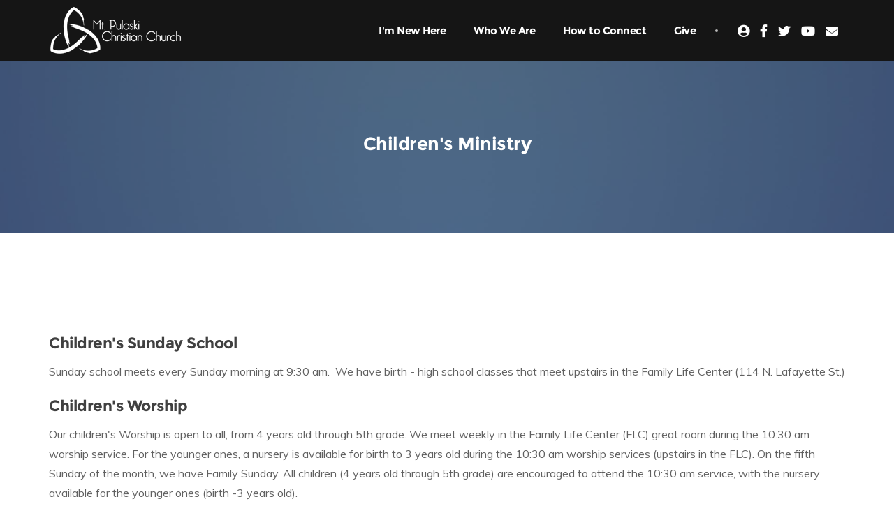

--- FILE ---
content_type: text/html; charset=utf-8
request_url: https://checkin.mtpulaskicc.org/how-to-connect/childrens-ministry/
body_size: 8215
content:






<!doctype html>
<!--[if IE 9]><html class="lt-ie10" lang="en" > <![endif]-->
<html class="no-js" lang="en">

<head id="Head1"><link rel="stylesheet" href="https://use.typekit.net/ded1nxc.css" /><meta charset="utf-8" /><meta http-equiv="X-UA-Compatible" content="IE=Edge,chrome=1" />
<meta name="keywords" content="christian church,mt pulaski" />
<meta name="description" content="Sunday school meets every Sunday morning at 9:30 am.&amp;nbsp; We have birth - high school classes that meet upstairs in the Family Life Center (114 N. Lafayette St.)" />

<link rel="canonical" href="https://checkin.mtpulaskicc.org/how-to-connect/childrens-ministry/">
<meta property="og:url" content="https://checkin.mtpulaskicc.org/how-to-connect/childrens-ministry/">

<meta name="id" content="1075"/>
<meta name="author" content="athena" /><meta name="viewport" content="width=device-width, initial-scale=1.0, maximum-scale=1.0, user-scalable=0" /><meta name="apple-mobile-web-app-title" content="athena" />
<script>
        (function (i, s, o, g, r, a, m) {
            i['GoogleAnalyticsObject'] = r; i[r] = i[r] || function () {
                (i[r].q = i[r].q || []).push(arguments)
            }, i[r].l = 1 * new Date(); a = s.createElement(o),
            m = s.getElementsByTagName(o)[0]; a.async = 1; a.src = g; m.parentNode.insertBefore(a, m)
        })(window, document, 'script', '//www.google-analytics.com/analytics.js', 'ga');

        ga('create', 'UA-6986960-1', 'checkin.mtpulaskicc.org');
        ga('send', 'pageview');
</script>


    <!--icons-->
    <link rel="apple-touch-icon" sizes="180x180" href="/themes/mpcc/assets/dist/images/icons/apple-touch-icon.png" /><link rel="icon" type="image/png" sizes="32x32" href="/themes/mpcc/assets/dist/images/icons/favicon-32x32.png" /><link rel="icon" type="image/png" sizes="16x16" href="/themes/mpcc/assets/dist/images/icons/favicon-16x16.png" /><link rel="manifest" href="/themes/mpcc/assets/dist/images/icons/site.webmanifest.json" /><link rel="mask-icon" href="/themes/mpcc/assets/dist/images/icons/safari-pinned-tab.svg" color="#ffffff" /><meta name="msapplication-TileColor" content="#cdda01" /><meta name="msapplication-config" content="/themes/mpcc/assets/dist/images/icons/browserconfig.xml" /><meta name="theme-color" content="#ffffff" />


<link rel="stylesheet" type="text/css" href="/themes/mpcc/assets/brailie/style/css/bootstrap.min.css">
<link rel="stylesheet" type="text/css" href="/themes/mpcc/assets/brailie/style/css/plugins.css">
<link rel="stylesheet" type="text/css" href="/themes/mpcc/assets/brailie/style/revolution/css/settings.css">
<link rel="stylesheet" type="text/css" href="/themes/mpcc/assets/brailie/style/revolution/css/layers.css">
<link rel="stylesheet" type="text/css" href="/themes/mpcc/assets/brailie/style/revolution/css/navigation.css">
<link rel="stylesheet" type="text/css" href="/themes/mpcc/assets/brailie/style/revolution/revolution-addons/filmstrip/css/revolution.addon.filmstrip.css">
<link rel="stylesheet" type="text/css" href="/themes/mpcc/assets/brailie/style/revolution/revolution-addons/typewriter/css/typewriter.css">
<link rel="stylesheet" type="text/css" href="/themes/mpcc/assets/brailie/style/type/icons.css">
<link rel="stylesheet" type="text/css" href="/themes/mpcc/assets/brailie/style.css">
<link rel="stylesheet" type="text/css" href="/themes/mpcc/assets/brailie/style/css/color/red.css">
<link href='https://fonts.googleapis.com/css?family=Muli:300,300i,400,400i,600,600i,700,700i' rel='stylesheet' type='text/css'>


<link rel="stylesheet" href="//cdnjs.cloudflare.com/ajax/libs/font-awesome/5.9.0/css/all.min.css" />
<link rel="stylesheet" href="/themes/mpcc/assets/dist/css/main.min.css" /><title>
	Children&#39;s Ministry
</title></head>

<body id="body1" class="subpage how-to-connect">
    <form method="post" action="./" id="form1">
<div class="aspNetHidden">
<input type="hidden" name="__EVENTTARGET" id="__EVENTTARGET" value="" />
<input type="hidden" name="__EVENTARGUMENT" id="__EVENTARGUMENT" value="" />
<input type="hidden" name="__VIEWSTATE" id="__VIEWSTATE" value="/[base64]/////w9kAgcPZBYCZg8WAh8BBTA8aDEgY2xhc3M9InRleHQtY2VudGVyIj5DaGlsZHJlbidzIE1pbmlzdHJ5PC9oMT5kZOEa/8G1soAIhi4ikB7B2AgvHrsaljdLynBL0RR5Xs6T" />
</div>

<script type="text/javascript">
//<![CDATA[
var theForm = document.forms['form1'];
if (!theForm) {
    theForm = document.form1;
}
function __doPostBack(eventTarget, eventArgument) {
    if (!theForm.onsubmit || (theForm.onsubmit() != false)) {
        theForm.__EVENTTARGET.value = eventTarget;
        theForm.__EVENTARGUMENT.value = eventArgument;
        theForm.submit();
    }
}
//]]>
</script>


<script src="/WebResource.axd?d=9afUkJ4JUVplNBPgRC7ohRefRC7PZR6FgBKW_uJOoEU8N7rnz7EqQSKE4wElgaonbMjPGTdm3SRhrD1arJZy5ffWjsfueI3U1OCr8ZSgH7s1&amp;t=638901356248157332" type="text/javascript"></script>


<script src="/ScriptResource.axd?d=szMFd1XZ3AafxsfWkZYcGJBd7NKXC9jqos41ZBx1u7pMHd2ugbAkpAvRLK6PkfoPnu8cBBEp8XrZa00UHoKGAFc58em_DMFZwTtq5J9ZfG32P1Lv0fIvhz31U1MW8kT_MbhysyvubobOWNgFVDRocARJBs2qcoc32JTL2E4EgdLHSXvQMudDrl1u1N1bTeeL0&amp;t=5c0e0825" type="text/javascript"></script>
<script type="text/javascript">
//<![CDATA[
if (typeof(Sys) === 'undefined') throw new Error('ASP.NET Ajax client-side framework failed to load.');
//]]>
</script>

<script src="/ScriptResource.axd?d=C6vOJtuh8gjWQTv4DdhQHooWhd-rl89gwwz5AmgttQFHvD7R56Hz8Qu9-4FRbBkISwrr53GdWUTW0LrK1qSMdyJoOTqyeJvBitK2jjf_Q2BxE2hUx1NMr-0vjeZF80Xb0hdPbTFkGbKvGp7oVLyo3QB6gU3sSN0qwMz_97kaUrG8VLkYq57Y67pOexk_4zNb0&amp;t=5c0e0825" type="text/javascript"></script>
<div class="aspNetHidden">

	<input type="hidden" name="__VIEWSTATEGENERATOR" id="__VIEWSTATEGENERATOR" value="66677877" />
</div>
        
        

<!--[if lte IE 9]>
  <div class="ie-bar">
    <p>You are using an unsupported browser. Some web functions may not work correctly. <span><a href="http://browsehappy.com/" target="_blank">Please update your browser for the best user experience</a></span></p>
  </div>
<![endif]-->
        

        <div class="content-wrapper">
            
<script type="text/javascript" src="/views/alerts/alerts.js" defer="defer"></script>
            <script type="text/javascript">
//<![CDATA[
Sys.WebForms.PageRequestManager._initialize('ctl00$sm1', 'form1', [], [], [], 90, 'ctl00');
//]]>
</script>



            

<!--navbar solid nav-wrapper-dark inverse-text navbar-expand-lg-->
<nav class="navbar solid nav-wrapper-dark inverse-text navbar-expand-lg">
    <div class="container">
        <div class="navbar-header">
            <div class="navbar-brand">
                <a href="/">
                    <img src="#" srcset="/resources/fbd9b0fb-1003-46ec-8763-0bfae31f6c05/MPCC%20Header%20Logo.png" alt=""></a>
            </div>
            <div class="navbar-hamburger ml-auto d-lg-none d-xl-none">
                <button type="button" class="hamburger animate" data-toggle="collapse" data-target=".navbar-collapse"><span></span></button>
            </div>
        </div>
        <!-- /.navbar-header -->
        <div class="collapse navbar-collapse">

            


        <ul class="nav navbar-nav ml-auto">
    
        <li id="mainnav_pagesmainnavigation_rptNav_liNavItem_0" class="nav-item dropdown">
            <input type="hidden" name="ctl00$mainnav$pagesmainnavigation$rptNav$ctl01$hdnId" id="mainnav_pagesmainnavigation_rptNav_hdnId_0" value="1053" />
            <a id="mainnav_pagesmainnavigation_rptNav_hlNavLink_0" class="nav-link has-submenu" aria-haspopup="true" aria-expanded="false" href="/im-new-here/">I'm New Here</a>
            
                    <ul class="dropdown-menu dropdown-menu-left sm-nowrap" role="group" aria-hidden="true" aria-expanded="false" >
                
                    <li id="mainnav_pagesmainnavigation_rptNav_rptSubnav_0_liNavItem_0" class="nav-item">
                        <input type="hidden" name="ctl00$mainnav$pagesmainnavigation$rptNav$ctl01$rptSubnav$ctl01$hdnId" id="mainnav_pagesmainnavigation_rptNav_rptSubnav_0_hdnId_0" value="1054" />
                        <a id="mainnav_pagesmainnavigation_rptNav_rptSubnav_0_hlNavLink_0" class="nav-link" href="/im-new-here/what-to-expect/">What to Expect</a>
                    </li>
                </ul>
        </li>
    
        <li id="mainnav_pagesmainnavigation_rptNav_liNavItem_1" class="nav-item dropdown">
            <input type="hidden" name="ctl00$mainnav$pagesmainnavigation$rptNav$ctl02$hdnId" id="mainnav_pagesmainnavigation_rptNav_hdnId_1" value="1055" />
            <a id="mainnav_pagesmainnavigation_rptNav_hlNavLink_1" class="nav-link has-submenu" aria-haspopup="true" aria-expanded="false" href="/who-we-are/">Who We Are</a>
            
                    <ul class="dropdown-menu dropdown-menu-left sm-nowrap" role="group" aria-hidden="true" aria-expanded="false" >
                
                    <li id="mainnav_pagesmainnavigation_rptNav_rptSubnav_1_liNavItem_0" class="nav-item">
                        <input type="hidden" name="ctl00$mainnav$pagesmainnavigation$rptNav$ctl02$rptSubnav$ctl01$hdnId" id="mainnav_pagesmainnavigation_rptNav_rptSubnav_1_hdnId_0" value="1056" />
                        <a id="mainnav_pagesmainnavigation_rptNav_rptSubnav_1_hlNavLink_0" class="nav-link" href="/who-we-are/our-mission-and-values/">Our Mission & Values</a>
                    </li>
                
                    <li id="mainnav_pagesmainnavigation_rptNav_rptSubnav_1_liNavItem_1" class="nav-item">
                        <input type="hidden" name="ctl00$mainnav$pagesmainnavigation$rptNav$ctl02$rptSubnav$ctl02$hdnId" id="mainnav_pagesmainnavigation_rptNav_rptSubnav_1_hdnId_1" value="1057" />
                        <a id="mainnav_pagesmainnavigation_rptNav_rptSubnav_1_hlNavLink_1" class="nav-link" href="/who-we-are/our-staff/">Our Staff</a>
                    </li>
                
                    <li id="mainnav_pagesmainnavigation_rptNav_rptSubnav_1_liNavItem_2" class="nav-item">
                        <input type="hidden" name="ctl00$mainnav$pagesmainnavigation$rptNav$ctl02$rptSubnav$ctl03$hdnId" id="mainnav_pagesmainnavigation_rptNav_rptSubnav_1_hdnId_2" value="1058" />
                        <a id="mainnav_pagesmainnavigation_rptNav_rptSubnav_1_hlNavLink_2" class="nav-link" href="/who-we-are/our-leadership/">Our Leadership</a>
                    </li>
                
                    <li id="mainnav_pagesmainnavigation_rptNav_rptSubnav_1_liNavItem_3" class="nav-item">
                        <input type="hidden" name="ctl00$mainnav$pagesmainnavigation$rptNav$ctl02$rptSubnav$ctl04$hdnId" id="mainnav_pagesmainnavigation_rptNav_rptSubnav_1_hdnId_3" value="1059" />
                        <a id="mainnav_pagesmainnavigation_rptNav_rptSubnav_1_hlNavLink_3" class="nav-link" href="/who-we-are/Our-History/">Our History</a>
                    </li>
                </ul>
        </li>
    
        <li id="mainnav_pagesmainnavigation_rptNav_liNavItem_2" class="nav-item dropdown">
            <input type="hidden" name="ctl00$mainnav$pagesmainnavigation$rptNav$ctl03$hdnId" id="mainnav_pagesmainnavigation_rptNav_hdnId_2" value="1060" />
            <a id="mainnav_pagesmainnavigation_rptNav_hlNavLink_2" class="nav-link has-submenu" aria-haspopup="true" aria-expanded="false" href="/how-to-connect/">How to Connect</a>
            
                    <ul class="dropdown-menu dropdown-menu-left sm-nowrap" role="group" aria-hidden="true" aria-expanded="false" >
                
                    <li id="mainnav_pagesmainnavigation_rptNav_rptSubnav_2_liNavItem_0" class="nav-item">
                        <input type="hidden" name="ctl00$mainnav$pagesmainnavigation$rptNav$ctl03$rptSubnav$ctl01$hdnId" id="mainnav_pagesmainnavigation_rptNav_rptSubnav_2_hdnId_0" value="1067" />
                        <a id="mainnav_pagesmainnavigation_rptNav_rptSubnav_2_hlNavLink_0" class="nav-link" href="/how-to-connect/ways-to-serve/">Ways to Serve</a>
                    </li>
                
                    <li id="mainnav_pagesmainnavigation_rptNav_rptSubnav_2_liNavItem_1" class="nav-item">
                        <input type="hidden" name="ctl00$mainnav$pagesmainnavigation$rptNav$ctl03$rptSubnav$ctl02$hdnId" id="mainnav_pagesmainnavigation_rptNav_rptSubnav_2_hdnId_1" value="1075" />
                        <a id="mainnav_pagesmainnavigation_rptNav_rptSubnav_2_hlNavLink_1" class="nav-link" href="/how-to-connect/childrens-ministry/">Children's Ministry</a>
                    </li>
                
                    <li id="mainnav_pagesmainnavigation_rptNav_rptSubnav_2_liNavItem_2" class="nav-item">
                        <input type="hidden" name="ctl00$mainnav$pagesmainnavigation$rptNav$ctl03$rptSubnav$ctl03$hdnId" id="mainnav_pagesmainnavigation_rptNav_rptSubnav_2_hdnId_2" value="1076" />
                        <a id="mainnav_pagesmainnavigation_rptNav_rptSubnav_2_hlNavLink_2" class="nav-link" href="/how-to-connect/students/">Jr & Sr High Ministry</a>
                    </li>
                
                    <li id="mainnav_pagesmainnavigation_rptNav_rptSubnav_2_liNavItem_3" class="nav-item">
                        <input type="hidden" name="ctl00$mainnav$pagesmainnavigation$rptNav$ctl03$rptSubnav$ctl04$hdnId" id="mainnav_pagesmainnavigation_rptNav_rptSubnav_2_hdnId_3" value="1069" />
                        <a id="mainnav_pagesmainnavigation_rptNav_rptSubnav_2_hlNavLink_3" class="nav-link" href="/how-to-connect/adult-ministries/">Adult Ministries</a>
                    </li>
                
                    <li id="mainnav_pagesmainnavigation_rptNav_rptSubnav_2_liNavItem_4" class="nav-item">
                        <input type="hidden" name="ctl00$mainnav$pagesmainnavigation$rptNav$ctl03$rptSubnav$ctl05$hdnId" id="mainnav_pagesmainnavigation_rptNav_rptSubnav_2_hdnId_4" value="1070" />
                        <a id="mainnav_pagesmainnavigation_rptNav_rptSubnav_2_hlNavLink_4" class="nav-link" href="/how-to-connect/worship-ministry/">Worship Ministry</a>
                    </li>
                
                    <li id="mainnav_pagesmainnavigation_rptNav_rptSubnav_2_liNavItem_5" class="nav-item">
                        <input type="hidden" name="ctl00$mainnav$pagesmainnavigation$rptNav$ctl03$rptSubnav$ctl06$hdnId" id="mainnav_pagesmainnavigation_rptNav_rptSubnav_2_hdnId_5" value="1071" />
                        <a id="mainnav_pagesmainnavigation_rptNav_rptSubnav_2_hlNavLink_5" class="nav-link" href="/how-to-connect/mpcc-missions/">MPCC Missions</a>
                    </li>
                
                    <li id="mainnav_pagesmainnavigation_rptNav_rptSubnav_2_liNavItem_6" class="nav-item">
                        <input type="hidden" name="ctl00$mainnav$pagesmainnavigation$rptNav$ctl03$rptSubnav$ctl07$hdnId" id="mainnav_pagesmainnavigation_rptNav_rptSubnav_2_hdnId_6" value="1068" />
                        <a id="mainnav_pagesmainnavigation_rptNav_rptSubnav_2_hlNavLink_6" class="nav-link" href="/how-to-connect/counseling-service/">Counseling Service</a>
                    </li>
                </ul>
        </li>
    
        <li id="mainnav_pagesmainnavigation_rptNav_liNavItem_3" class="nav-item">
            <input type="hidden" name="ctl00$mainnav$pagesmainnavigation$rptNav$ctl04$hdnId" id="mainnav_pagesmainnavigation_rptNav_hdnId_3" value="1061" />
            <a id="mainnav_pagesmainnavigation_rptNav_hlNavLink_3" class="nav-link" href="/give/">Give</a>
            
        </li>
    
        </ul>
    

            <div class="navbar-divider"></div>
            <ul class="social social-mute social-s">
                <li>
                    
                            <a target="_blank" href="/authenticate" title="login"><i class="fas fa-user-circle" aria-hidden="true"></i></a>
                        
                </li>
                
                <li><a target="_blank" href="http://facebook.com/mtpulaskicc"><i class="fab fa-facebook-f" aria-hidden="true"></i></a></li>
                <li><a target="_blank" href="http://twitter.com/mtpulaskicc"><i class="fab fa-twitter" aria-hidden="true"></i></a></li>
                <li><a target="_blank" href="https://www.youtube.com/@mt.pulaskichristianchurch5104/streams"><i class="fab fa-youtube" aria-hidden="true"></i></a></li>
                <li><a href="/contact-us"><i class="fas fa-envelope" aria-hidden="true"></i></a></li>
            </ul>
        </div>
        <!-- /.navbar-collapse -->
    </div>
    <!-- /.container -->
</nav>

                        <input type="hidden" name="ctl00$hdnBannerImageUrl" id="hdnBannerImageUrl" value="/Resources/3a0ccef9-89fa-4737-8a5e-83fa4e95b479/NewSummer.jpg" />

            <div class="wrapper image-wrapper bg-image inverse-text" data-image-src='/Resources/3a0ccef9-89fa-4737-8a5e-83fa4e95b479/NewSummer.jpg'>
                <div class="container inner pt-100 pb-100">
                    <h1 class="text-center">Children's Ministry</h1>
                </div>
                <!-- /.container -->
            </div>
            <div class="wrapper light-wrapper">
                <div class="container inner">
                    <h3>&nbsp;</h3>
<h3>Children's Sunday School</h3>
<p>Sunday school meets every Sunday morning at 9:30 am.&nbsp; We have birth - high school classes that meet upstairs in the Family Life Center (114 N. Lafayette St.)</p>
<h3>Children's Worship</h3>
<p>Our children's Worship is open to all, from 4 years old through 5th grade. We meet weekly in the Family Life Center (FLC) great room during the 10:30 am worship service. For the younger ones, a nursery is available for birth to 3 years old during the 10:30 am worship services (upstairs in the FLC). On the fifth Sunday of the month, we have Family Sunday. All children (4 years old through 5th grade) are encouraged to attend the 10:30 am service, with the nursery available for the younger ones (birth -3 years old).</p>
<h3>Big Wednesday</h3>
<p>Big Wednesday is&nbsp;a high-energy program for kindergarten through fifth grade.&nbsp; It typically meets for ten weeks each fall and spring from 6-7:30 pm. For more information, please get in touch with the church office.</p>
<h3>Vacation Bible School</h3>
<p>Held for a week in June in the MPCC Family Life Center (FLC) from 9:00 to 11:45 a.m.</p>
<h3>Activities</h3>
<p>We provide children with activities throughout the year, including summer camp, retreats, playtime in the Family Life Center, and more.</p>
                </div>
            </div>      
            

            <footer class="dark-wrapper inverse-text">
                <div class="sub-footer dark-wrapper inverse-text">
                    <div class="container inner pt-30 pb-30 text-center">
                        <p>Copyright 2020 by Mt Pulaski Christian Church</p>
                    </div>
                    <!-- /.container -->
                </div>
                <!-- /.sub-footer -->
            </footer>
        </div>
    </form>
    
<script src="/themes/mpcc/assets/brailie/style/js/jquery.min.js"></script>
<script src="/themes/mpcc/assets/brailie/style/js/popper.min.js"></script>
<script src="/themes/mpcc/assets/brailie/style/js/bootstrap.min.js"></script>
<script src="/themes/mpcc/assets/brailie/style/revolution/js/jquery.themepunch.tools.min.js"></script>
<script src="/themes/mpcc/assets/brailie/style/revolution/js/jquery.themepunch.revolution.min.js"></script>
<script src="/themes/mpcc/assets/brailie/style/revolution/revolution-addons/filmstrip/js/revolution.addon.filmstrip.min.js"></script>
<script src="/themes/mpcc/assets/brailie/style/revolution/revolution-addons/typewriter/js/revolution.addon.typewriter.min.js"></script>
<!-- SLIDER REVOLUTION 5.0 EXTENSIONS  (Load Extensions only on Local File Systems! The following part can be removed on Server for On Demand Loading) -->
<!--<script src="/themes/mpcc/assets/brailie/style/revolution/js/extensions/revolution.extension.actions.min.js"></script>
  <script src="/themes/mpcc/assets/brailie/style/revolution/js/extensions/revolution.extension.carousel.min.js"></script>
  <script src="/themes/mpcc/assets/brailie/style/revolution/js/extensions/revolution.extension.kenburn.min.js"></script>
  <script src="/themes/mpcc/assets/brailie/style/revolution/js/extensions/revolution.extension.layeranimation.min.js"></script>
  <script src="/themes/mpcc/assets/brailie/style/revolution/js/extensions/revolution.extension.migration.min.js"></script>
  <script src="/themes/mpcc/assets/brailie/style/revolution/js/extensions/revolution.extension.navigation.min.js"></script>
  <script src="/themes/mpcc/assets/brailie/style/revolution/js/extensions/revolution.extension.parallax.min.js"></script>
  <script src="/themes/mpcc/assets/brailie/style/revolution/js/extensions/revolution.extension.slideanims.min.js"></script>
  <script src="/themes/mpcc/assets/brailie/style/revolution/js/extensions/revolution.extension.video.min.js"></script>-->
<script src="/themes/mpcc/assets/brailie/style/js/plugins.js"></script>
<script src="/themes/mpcc/assets/brailie/style/js/scripts.js"></script>
<script src="/themes/mpcc/assets/dist/js/main.min.js"></script>
<script src="/themes/mpcc/assets/dist/js/media-element/mediaelement-and-player.js"></script>
<link rel="stylesheet" href="/themes/mpcc/assets/dist/js/media-element/mediaelementplayer.min.css" />

<style>
    .mejs__controls {
        position: relative !important;
    }

    .mejs__overlay-button {
        background-image: url("/themes/mpcc/assets/dist/js/media-element/mejs-controls.svg");
    }

    .mejs__overlay-loading-bg-img {
        background-image: url("/themes/mpcc/assets/dist/js/media-element/mejs-controls.svg");
    }

    .mejs__button > button {
        background-image: url("/themes/mpcc/assets/dist/js/media-element/mejs-controls.svg");
    }
</style>
<script>

</script>


    
</body>
</html>


--- FILE ---
content_type: text/css
request_url: https://checkin.mtpulaskicc.org/themes/mpcc/assets/brailie/style.css
body_size: 33145
content:
/*-------------------------------------------------------------------------------------
Theme Name:	Brailie
Theme URI: 	http://themes.iki-bir.com/brailie
Version:	1.0.4
Author:		elemis
01. RESET
02. GENERAL
03. NAVBAR
04. STICKY HEADER
05. MEGA MENU
06. HAMBURGER MENU ICON
07. BUTTON
08. DROPDOWN
09. LISTS
10. LIST GROUP
11. SLIDER REVOLUTION
12. CUBE PORTFOLIO
13. BASIC GALLERY
14. COCOEN
15. BLOCK
16. SPLIT LAYOUT
17. SWIPER
18. BLOG
19. WIDGETS
20. COMMENTS
21. COLLAGE
22. SOCIAL ICONS
23. BOX
24. PROCESS
25. OVERLAY
26. MODAL
27. SLIDE PORTFOLIO
28. TILES
29. ACCORDION / COLLAPSE
30. TABS
31. COUNTDOWN
32. COUNTER
33. TOOLTIP
34. POPOVER
35. SHOP
36. PRICING
37. FORMS
38. RATING
39. PAGINATION
40. PROGRESS
41. PLYR
42. SCROLL ANIMATIONS
43. IMAGE BLOCK WRAPPER
44. IMAGE BACKGROUND WRAPPER
45. VIDEO BACKGROUND WRAPPER
46. GO TO TOP
47. LIGHTGALLERY
48. LOADING
49. FONT ICONS
50. INVERSE TEXT
51. COLORS
52. BOX LAYOUT
53. RESPONSIVE
-------------------------------------------------------------------------------------*/
/*-----------------------------------------------------------------------------------*/
/*	01. RESET
/*-----------------------------------------------------------------------------------*/
*,
*:before,
*:after {
    -webkit-box-sizing: border-box;
    box-sizing: border-box;
}
:focus {
    outline: 0
}
.fit-vids-style {
    display: none
}
figure {
    margin: 0;
    padding: 0;
}
figure img {
    max-width: 100%
}
iframe {
    border: none
}
.clearfix {
    clear: both;
}
::-moz-selection {
    background: #dbe7fa;
    /* Safari */
    color: #404040;
}
::selection {
    background: #dbe7fa;
    /* Safari */
    color: #404040;
}
br {
    line-height: 0;
}
/*-----------------------------------------------------------------------------------*/
/*	02. GENERAL
/*-----------------------------------------------------------------------------------*/
body {
    -webkit-font-smoothing: antialiased;
    -moz-osx-font-smoothing: grayscale;
    color: #606060;
    font-family: 'Muli', sans-serif;
    font-size: 16px;
    background: #FFF;
    overflow-x: hidden;
}
.font-body {
    font-family: 'Muli', sans-serif;
}
.font-title {
    font-family: 'Montserrat';
}
.container {
    padding-right: 0;
    padding-left: 0;
}
.container-fluid {
    padding-left: 15px;
    padding-right: 15px
}
.navbar .container-fluid {
    padding-left: 30px;
    padding-right: 30px
}
body,
li,
address {
    line-height: 28px;
}
input,
button,
select,
textarea {
    font-family: inherit;
    font-weight: normal;
    color: inherit;
}
p {
    margin: 0 0 20px
}
a.hover {
    -webkit-transition: border 150ms ease-in-out;
    -o-transition: border 150ms ease-in-out;
    transition: border 150ms ease-in-out;
    padding-bottom: 0;
    border-bottom: 1px solid transparent;
}
a.hover:hover {
    border-bottom: 1px solid #4c86e5;
    -webkit-transition: border 150ms ease-in-out;
    -o-transition: border 150ms ease-in-out;
    transition: border 150ms ease-in-out;
}
a {
    color: #4c86e5;
    -webkit-transition: all 150ms ease-in-out;
    -o-transition: all 150ms ease-in-out;
    transition: all 150ms ease-in-out;
}
a.nocolor {
    color: inherit;
}
a:hover,
a:focus {
    text-decoration: none;
    color: #4c86e5;
}
.font-weight-300 {
    font-weight: 300;
}
.font-weight-400 {
    font-weight: 400;
}
.font-weight-500 {
    font-weight: 500;
}
.font-weight-600 {
    font-weight: 600;
}
.font-weight-700 {
    font-weight: 700;
}
h1,
h2,
h3,
h4,
h5,
h6 {
    margin-top: 0;
    color: #404040;
    font-weight: 700;
    letter-spacing: -0.5px;
    margin-bottom: 10px;
    font-family: 'Montserrat';
}
h1 {
    font-size: 26px;
    line-height: 36px;
}
h2,
.overlay-info figcaption h3,
.swiper-col3-full h2.post-title {
    font-size: 24px;
    line-height: 34px;
}
h3 {
    font-size: 22px;
    line-height: 32px;
}
h4 {
    font-size: 20px;
    line-height: 30px;
}
h5 {
    font-size: 18px;
    line-height: 28px;
}
h6 {
    font-size: 16px;
    line-height: 26px;
}
.overlay-info figcaption h2:not(.section-title) {
    font-size: 40px;
    line-height: 50px;
}
h1.text-uppercase,
h2.text-uppercase,
h3.text-uppercase,
h4.text-uppercase,
h5.text-uppercase,
h6.text-uppercase {
    letter-spacing: normal;
}
h1.text-uppercase {
    font-size: 24px;
    line-height: 34px;
}
h2.text-uppercase {
    font-size: 22px;
    line-height: 32px;
}
h3.text-uppercase {
    font-size: 20px;
    line-height: 30px;
}
h4.text-uppercase {
    font-size: 18px;
    line-height: 28px;
}
h5.text-uppercase {
    font-size: 16px;
    line-height: 26px;
}
h6.text-uppercase {
    font-size: 14px;
    line-height: 24px;
}
h2.post-title {
    font-size: 19px;
    line-height: 29px;
    margin-bottom: 20px;
}
h1.post-title,
.classic-view h2.post-title {
    font-size: 28px;
    line-height: 38px;
    margin-bottom: 15px;
}
.heading {
    font-size: 40px;
    line-height: 52px;
    margin-bottom: 20px;
}
.sub-heading {
    font-size: 32px;
    line-height: 44px;
    font-weight: 500;
    margin-bottom: 20px;
}
.sub-heading2 {
    font-size: 28px;
    line-height: 40px;
    font-weight: 300;
    letter-spacing: normal;
    margin-bottom: 20px;
    color: #606060;
}
.title-color {
    font-size: 14px;
    line-height: 24px;
    letter-spacing: 2px;
    text-transform: uppercase;
}
.section-title {
    font-size: 28px;
    line-height: 38px;
    margin-bottom: 20px;
}
.section-title.larger {
    font-size: 32px;
    line-height: 42px;
}
.section-title-upper {
    font-size: 18px;
    line-height: 28px;
    letter-spacing: normal;
    text-transform: uppercase;
}
.section-title-upper.larger {
    font-size: 22px;
    line-height: 32px;
}
.section-title-line {
    position: relative;
}
.section-title-line:before,
.section-title-line:after {
    content: '';
    width: 100%;
    border-top: 1px solid rgba(21, 21, 21, 0.15);
    border-bottom: 1px solid rgba(21, 21, 21, 0.15);
    height: 5px;
    display: inline-block;
    vertical-align: 7px;
}
.section-title.larger.section-title-line:before,
.section-title.larger.section-title-line:after {
    vertical-align: 8px;
}
.section-title-upper.section-title-line:before,
.section-title-upper.section-title-line:after {
    vertical-align: 5px;
}
.section-title-upper.larger.section-title-line:before,
.section-title-upper.larger.section-title-line:after {
    vertical-align: 6px;
}
.section-title-line.text-center:before,
.section-title-line.text-center:after {
    width: 80px
}
.section-title-line:before {
    margin-left: -100%;
    margin-right: 20px;
}
.section-title-line:after {
    margin-right: -100%;
    margin-left: 20px;
}
.lead {
    font-family: 'Montserrat';
    font-size: 18px;
    line-height: 30px;
}
.lead.larger {
    font-size: 20px;
    line-height: 32px;
    font-weight: normal;
}
.lead2 {
    font-family: 'Montserrat';
    font-size: 16px;
    font-weight: normal;
}
.letterspace-1 {
    letter-spacing: 1px !important;
}
.letterspace-2 {
    letter-spacing: 2px !important;
}
.letterspace-3 {
    letter-spacing: 3px !important;
}
.letterspace-4 {
    letter-spacing: 4px !important;
}
.text-muted {
    color: #909090;
}
.inner {
    padding-top: 100px;
    padding-bottom: 100px;
}
.light-wrapper {
    background: #FFF;
}
.gray-wrapper {
    background: #f7f8fc;
}
.dark-wrapper {
    background: #181818
}
footer.dark-wrapper {
    background: #151515
}
.sub-footer.dark-wrapper {
    background: #111111;
}
.pattern-wrapper {
    background: transparent repeat left top;
}
.color-wrapper {
    background: #4c86e5;
}
hr {
    border: 0;
    padding: 0;
    margin: 0;
    border-bottom: 1px solid rgba(21, 21, 21, 0.15);
    padding-top: 70px;
    margin-bottom: 70px;
}
hr.dashed {
    border-bottom-width: 2px;
    border-style: dashed;
}
hr.dotted {
    border-bottom-width: 2px;
    border-style: dotted;
}
hr.double {
    border-bottom-width: 4px;
    border-style: double;
}
_:default:not(:root:root),
hr.double {
    border-bottom-width: 3px;
}
.divider-icon {
    border: 0;
    position: relative;
    padding-top: 70px;
    padding-bottom: 70px;
}
.divider-icon i {
    position: absolute;
    top: 50%;
    left: 50%;
    -webkit-transform: translate(-50%, -50%);
    -ms-transform: translate(-50%, -50%);
    transform: translate(-50%, -50%);
    font-size: 18px;
    color: rgba(21, 21, 21, 0.15);
}
.divider-icon:before,
.divider-icon:after {
    position: absolute;
    top: 50%;
    content: "";
    border-top: 1px solid rgba(21, 21, 21, 0.1);
    width: calc(50% - 20px)
}
.divider-icon:before {
    left: 0;
}
.divider-icon:after {
    right: 0;
}
.close {
    text-shadow: none;
}
.alert button {
    -webkit-transition: all 150ms ease-in-out;
    -o-transition: all 150ms ease-in-out;
    transition: all 150ms ease-in-out;
    cursor: pointer
}
.alert-dismissible .close {
    padding: 11px 18px 10px;
}
.badge {
    text-transform: uppercase;
    font-size: 11px;
    line-height: 1;
    display: inline-block;
    font-weight: 700;
    margin-right: 2px;
    padding: 7px 10px 6px;
    font-family: 'Montserrat';
    color: #FFF;
}
@-moz-document url-prefix() {
    .badge {
        padding-bottom: 7px;
    }
}
.dropcap {
    display: block;
    float: left;
    font-size: 49px;
    font-weight: 700;
    padding: 0;
    margin: 0;
    margin: 12px 10px 0 0;
    text-transform: uppercase;
    color: #404040;
}
.dropcap.circle,
.dropcap.square {
    font-size: 22px;
    color: #fff;
    height: 45px;
    width: 45px;
    line-height: 45px;
    margin: 5px 10px 0 0;
    text-align: center;
}
.dropcap.circle {
    border-radius: 50%;
}
.dropcap.square {
    border-radius: 4px
}
.hidden {
    display: none !important;
}
.rounded,
figure.rounded span.bg, 
figure.rounded img,
.rounded.overlay-info figcaption {
    border-radius: 5px !important;
}
.full-rounded {
    border-radius: 100% !important;
}
blockquote.icon:before {
    font-family: 'Slimicons';
    content: "\201C";
    color: rgba(21, 21, 21, 0.15);
    font-size: 120px;
}
blockquote.icon-top:before {
    display: block;
    margin-top: 30px;
    margin-bottom: 10px;
    vertical-align: bottom;
}
blockquote.icon-left:before {
    position: absolute;
    width: 70px;
    height: 70px;
    top: 5px;
    left: 0;
    margin-top: 10px;
}
blockquote.icon-left {
    padding: 0 0 0 70px;
    position: relative;
}
blockquote.bordered {
    border-left: 3px solid rgba(21, 21, 21, 0.1);
    padding-left: 20px;
}
blockquote p {
    font-size: 17px;
    line-height: 28px;
    font-style: italic;
}
blockquote.larger p {
    font-size: 22px;
    line-height: 33px;
}
.blockquote-footer {
    color: #404040;
    font-weight: 700;
    letter-spacing: -0.3px;
    margin-bottom: 10px;
    display: block;
    font-family: 'Montserrat';
    font-size: 14px;
    line-height: 22px;
}
.google-map {
    width: 100%;
}
.google-map.full {
    height: 100%;
    overflow: hidden;
    display: block;
    position: absolute;
    height: auto;
    bottom: 0;
    top: 0;
    left: 0;
    right: 0;
}
.google-map.h450 {
    height: 450px;
}
.google-map.h400 {
    height: 400px;
}
.map-info * {
    font-family: 'Muli', sans-serif;
}
.map-info p {
    color: #707070;
    font-size: 14px;
    line-height: 26px;
    margin-bottom: 10px;
}
.h-100vh {
    height: 100vh;
}
.col-1-5 {
    float: left;
    position: relative;
    min-height: 1px;
    padding-right: 15px;
    padding-left: 15px;
}
img.octagon {
    width: 70%;
    height: auto;
}
.octagon {
    -webkit-clip-path: polygon(30% 0%, 70% 0%, 100% 30%, 100% 70%, 70% 100%, 30% 100%, 0% 70%, 0% 30%);
    clip-path: polygon(30% 0%, 70% 0%, 100% 30%, 100% 70%, 70% 100%, 30% 100%, 0% 70%, 0% 30%);
}
.rhombus {
    -webkit-clip-path: polygon(50% 0%, 100% 50%, 50% 100%, 0% 50%);
    clip-path: polygon(50% 0%, 100% 50%, 50% 100%, 0% 50%);
}
.pentagon {
    -webkit-clip-path: polygon(50% 0%, 100% 38%, 82% 100%, 18% 100%, 0% 38%);
    clip-path: polygon(50% 0%, 100% 38%, 82% 100%, 18% 100%, 0% 38%);
}
.bevel {
    -webkit-clip-path: polygon(20% 0%, 80% 0%, 100% 20%, 100% 80%, 80% 100%, 20% 100%, 0% 80%, 0% 20%);
    clip-path: polygon(20% 0%, 80% 0%, 100% 20%, 100% 80%, 80% 100%, 20% 100%, 0% 80%, 0% 20%);
}
.heptagon {
    -webkit-clip-path: polygon(50% 0%, 90% 20%, 100% 60%, 75% 100%, 25% 100%, 0% 60%, 10% 20%);
    clip-path: polygon(50% 0%, 90% 20%, 100% 60%, 75% 100%, 25% 100%, 0% 60%, 10% 20%);
}
.rabbet {
    -webkit-clip-path: polygon(0% 15%, 15% 15%, 15% 0%, 85% 0%, 85% 15%, 100% 15%, 100% 85%, 85% 85%, 85% 100%, 15% 100%, 15% 85%, 0% 85%);
    clip-path: polygon(0% 15%, 15% 15%, 15% 0%, 85% 0%, 85% 15%, 100% 15%, 100% 85%, 85% 85%, 85% 100%, 15% 100%, 15% 85%, 0% 85%);
}
.gutter-40>[class*="col-"] {
    padding-right: 20px;
    padding-left: 20px;
}
.gutter-50>[class*="col-"] {
    padding-right: 25px;
    padding-left: 25px;
}
.gutter-60>[class*="col-"] {
    padding-right: 30px;
    padding-left: 30px;
}
.column-2 {
    -webkit-column-count: 2;
    column-count: 2;
}
.column-3 {
    -webkit-column-count: 3;
    column-count: 3;
}
.column-4 {
    -webkit-column-count: 4;
    column-count: 4;
}
/*-----------------------------------------------------------------------------------*/
/*	03. NAVBAR
/*-----------------------------------------------------------------------------------*/
.navbar {
    z-index: 1008;
    width: 100%;
    padding: 0;
    font-family: 'Montserrat';
}
.navbar .container {
    position: relative;
}
.navbar.absolute {
    position: absolute;
}
.navbar.transparent:not(.banner--clone) {
    background: none;
}
.navbar.transparent.fixed.nav-wrapper-light,
.navbar.nav-wrapper-light.solid.fixed {
    -webkit-box-shadow: 0 1px 2px rgba(0, 0, 0, 0.1);
    box-shadow: 0 1px 2px rgba(0, 0, 0, 0.1);
}
.navbar .navbar-brand {
    padding-top: 0;
    padding-bottom: 0;
    margin: 0;
}
.navbar.transparent .navbar-brand {
    padding-top: 25px;
    padding-bottom: 25px;
}
.navbar-brand img {
    -webkit-transition: all 0.3s;
    -o-transition: all 0.3s;
    transition: all 0.3s;
    -webkit-transform: translateZ();
    height: auto;
    width: auto;
    max-width: none;
}
@media all and (-webkit-min-device-pixel-ratio: 0) and (min-resolution: .001dpcm) {
    .navbar-brand img {
        image-rendering: -webkit-optimize-contrast;
    }
}
.navbar-nav .nav-link {
    font-size: 15px;
    letter-spacing: -0.5px;
    font-weight: 700;
    color: #404040;
    padding-top: 13px;
    padding-bottom: 13px;
}
.navbar-nav .nav-link:hover,
.navbar-nav .nav-link.active,
.navbar-nav .nav-link.highlighted {
    color: #4c86e5;
}
.navbar .social-mute a i {
    color: #404040;
}
.navbar .social-mute a:hover i {
    color: #4c86e5;
}
.dropdown-menu {
    min-width: 160px;
    padding: 0;
    margin: 0;
    background-color: #151515;
    border: 0;
    border-radius: 0
}
.dropdown-item,
.mega-menu-content a {
    font-size: 14px;
    font-weight: 700;
    letter-spacing: -0.5px;
    padding: 10px 20px;
}
.mega-menu-content a {
    padding: 3px 0;
    display: block;
}
.mega-menu-content .icon-list i {
    font-size: 14px;
    width: 22px;
}
.mega-menu-content a:hover {
    color: #FFF;
}
.dropdown-item.active {
    background: none;
    color: inherit;
}
.dropdown-item:focus,
.dropdown-item:hover,
.dropdown-item.highlighted {
    color: inherit;
    background: rgba(255, 255, 255, 0.04);
    border-top-color: transparent;
}
.mega-menu-content a {
    color: rgba(255, 255, 255, 1);
}
.mega-menu-content a:hover {
    color: rgba(255, 255, 255, 0.75);
}
.dropdown-menu,
.dropdown-item,
.dropdown-item:hover {
    color: rgba(255, 255, 255, 1);
}
.navbar.text-uppercase .navbar-nav .nav-link {
    font-size: 13px;
    letter-spacing: normal;
}
.navbar.text-uppercase .dropdown-item,
.navbar.text-uppercase .mega-menu-content a {
    font-size: 12px;
    letter-spacing: normal;
}
.navbar.fixed .navbar-brand img {
    height: 30px !important;
    width: auto !important;
}
.navbar-nav.sm-collapsible .dropdown-menu .dropdown-menu {
    margin: 0;
}
.navbar-nav .sub-arrow {
    font-size: 10px;
    line-height: 1;
    border: 0;
    border-radius: 0;
    width: auto;
    height: auto;
    margin: 0;
}
.navbar-nav.sm-collapsible .sub-arrow {
    font-size: 11px;
    line-height: 1;
    width: auto;
    margin: -7px 30px 0 0;
    border: 0;
}
.navbar-nav .sub-arrow:before {
    font-family: 'FontAwesome';
    font-weight: normal;
}
.navbar-nav.sm-collapsible .sub-arrow::before {
    content: "\f078";
}
.navbar-nav.sm-collapsible .show>a>.sub-arrow::before {
    content: "\f077"
}
.navbar-nav:not(.sm-collapsible) .dropdown-item .sub-arrow:before {
    content: "\f054";
}
.navbar-nav:not(.sm-collapsible) .nav-link .sub-arrow {
    display: none;
}
.dropdown-toggle::after {
    display: none;
}
.navbar-nav:not(.sm-collapsible) .dropdown-item .sub-arrow {
    margin-top: -5px;
    margin-right: 30px;
    border: 0;
}
.navbar-nav:not(.sm-collapsible) .dropdown-item.has-submenu {
    padding-right: 60px;
}
.navbar-divider {
    width: 4px;
    height: 4px;
    padding: 0;
    margin: 0 28px 0 8px;
    background: rgba(0, 0, 0, 0.7);
    border-radius: 50%
}
.inverse-text .navbar-divider {
    background: rgba(255, 255, 255, 0.7);
}
.navbar .social {
    margin-top: 1px;
}
.navbar.center .navbar-nav-wrapper {
    -ms-flex-preferred-size: 100%;
    flex-basis: 100%;
    -ms-flex-align: center;
    -webkit-box-align: center;
    align-items: center
}
/*-----------------------------------------------------------------------------------*/
/*	04. STICKY HEADER
/*-----------------------------------------------------------------------------------*/
.navbar.fixed {
    margin: 0;
    width: 100%;
}
.banner--clone {
    position: fixed !important;
    z-index: 1039;
    top: 0;
    left: 0;
    -webkit-transform: translateY(-100%);
    -ms-transform: translateY(-100%);
    transform: translateY(-100%);
    -webkit-transition: all 300ms ease-in-out;
    -o-transition: all 300ms ease-in-out;
    transition: all 300ms ease-in-out;
}
.banner--stick {
    -webkit-transform: translateY(0%);
    -ms-transform: translateY(0%);
    transform: translateY(0%);
    background: rgba(255, 255, 255, 0.9)
}
.navbar.nav-wrapper-dark {
    background: #151515;
}
.navbar.nav-wrapper-light {
    background: #FFF;
}
.navbar.opacity.nav-wrapper-dark {
    background: rgba(21, 21, 21, 0.6)
}
.navbar.fixed.nav-wrapper-dark {
    background: rgba(21, 21, 21, 0.9)
}
.navbar.opacity.nav-wrapper-light {
    background: rgba(255, 255, 255, 0.8)
}
.navbar.fixed.nav-wrapper-light {
    background: rgba(255, 255, 255, 0.9)
}
/*-----------------------------------------------------------------------------------*/
/*	05. MEGA MENU
/*-----------------------------------------------------------------------------------*/
.navbar-nav,
.navbar-nav>li.mega-menu {
    position: static !important;
}
.navbar-nav>li>ul.mega-menu {
    margin-left: 0 !important;
    right: 0 !important;
    width: auto !important;
    max-width: none !important;
}
/*-----------------------------------------------------------------------------------*/
/*	06. HAMBURGER MENU ICON
/*-----------------------------------------------------------------------------------*/
.navbar-hamburger,
.hamburger {
    line-height: 1;
}
.hamburger {
    display: inline-block;
    width: 28px;
    height: 21px;
    padding: 0;
    cursor: pointer;
    transition: transform .2s ease-in-out;
    -moz-transition: transform .2s ease-in-out;
    -webkit-transition: transform .2s ease-in-out;
    vertical-align: middle;
    border: 0 none;
    background: none;
}
.hamburger::-moz-focus-inner {
    padding: 0;
    border: 0 none;
}
.hamburger:focus {
    outline: 0;
}
.hamburger:before,
.hamburger:after {
    content: "";
}
.hamburger:before,
.hamburger span,
.hamburger:after {
    display: block;
    width: 100%;
    height: 3px;
    margin: 0 0 6px;
    transition: transform .2s ease-in-out;
    -moz-transition: transform .2s ease-in-out;
    -webkit-transition: transform .2s ease-in-out;
    background: #404040;
}
.inverse-text .hamburger:before,
.inverse-text .hamburger span,
.inverse-text .hamburger:after {
    background: #FFF;
}
.hamburger.animate.active span {
    transform: scale(0);
    -moz-transform: scale(0);
    -webkit-transform: scale(0);
}
.hamburger.animate.active:before {
    transform: translateY(9px) rotate(45deg);
    -moz-transform: translateY(9px) rotate(45deg);
    -webkit-transform: translateY(9px) rotate(45deg);
}
.hamburger.animate.active:after {
    transform: translateY(-9px) rotate(-45deg);
    -moz-transform: translateY(-9px) rotate(-45deg);
    -webkit-transform: translateY(-9px) rotate(-45deg);
}
/*-----------------------------------------------------------------------------------*/
/*	07. BUTTON
/*-----------------------------------------------------------------------------------*/
.btn {
    font-family: 'Montserrat';
    color: #FFF;
    background: #4c86e5;
    border: 0;
    margin-bottom: 10px;
    margin-right: 5px;
    padding: 17px 25px;
    font-size: 13px;
    letter-spacing: normal;
    text-transform: uppercase;
    font-weight: 700;
    line-height: 1;
    border-radius: 0;
    text-shadow: none;
    -webkit-transition: all 150ms ease-in-out;
    -o-transition: all 150ms ease-in-out;
    transition: all 150ms ease-in-out;
    -webkit-box-shadow: none;
    box-shadow: none;
    display: inline-block;
}
.btn.focus,
.btn:focus {
    -webkit-box-shadow: none !important;
    box-shadow: none !important;
}
.text-center .btn {
    margin-left: 5px;
    margin-right: 5px;
}
.text-right .btn {
    margin-right: 0;
}
.btn-rounded {
    border-radius: 4px;
}
.btn-full-rounded {
    border-radius: 30px;
}
.btn-s {
    padding: 15px 23px;
}
.btn-l {
    padding: 19px 30px;
    font-size: 14px;
}
.btn.fixed-width {
    width: 165px
}
.btn.btn-square {
    padding: 10px;
}
.btn-submit {
    margin: 0
}
.btn.btn-forest {
    background: #67bb7b
}
.btn.btn-green {
    background: #1abb9c
}
.btn.btn-teal {
    background: #67bbb2
}
.btn.btn-oasis {
    background: #98bec8
}
.btn.btn-ice {
    background: #9eb9d7
}
.btn.btn-sky {
    background: #4ca6e5
}
.btn.btn-blue {
    background: #4c86e5
}
.btn.btn-purple {
    background: #7e86b5
}
.btn.btn-aqua {
    background: #28b8d8
}
.btn.btn-navy {
    background: #364969
}
.btn.btn-brown {
    background: #8b6a5d
}
.btn.btn-yellow {
    background: #e7b92f
}
.btn.btn-orange {
    background: #e56c4c
}
.btn.btn-red {
    background: #e54c4c
}
.btn.btn-pink {
    background: #ce8fad
}
.btn.btn-salmon {
    background: #e8c3b9
}
.btn.btn-dark {
    background: #303030
}
.btn.btn-white {
    background: #FFF;
    color: #404040;
}
.btn.btn-border {
    border: 2px solid #4c86e5;
    background: none;
    color: #4c86e5;
}
.btn.btn-border.btn-forest {
    border-color: #67bb7b;
    background: none;
    color: #67bb7b;
}
.btn.btn-border.btn-green {
    border-color: #1abb9c;
    background: none;
    color: #1abb9c;
}
.btn.btn-border.btn-teal {
    border-color: #67bbb2;
    background: none;
    color: #67bbb2;
}
.btn.btn-border.btn-oasis {
    border-color: #98bec8;
    background: none;
    color: #98bec8;
}
.btn.btn-border.btn-ice {
    border-color: #9eb9d7;
    background: none;
    color: #9eb9d7;
}
.btn.btn-border.btn-sky {
    border-color: #4ca6e5;
    background: none;
    color: #4ca6e5;
}
.btn.btn-border.btn-blue {
    border-color: #4c86e5;
    background: none;
    color: #4c86e5;
}
.btn.btn-border.btn-purple {
    color: #7e86b5;
    background: none;
    color: #7e86b5;
}
.btn.btn-border.btn-aqua {
    color: #28b8d8;
    background: none;
    color: #28b8d8;
}
.btn.btn-border.btn-brown {
    color: #8b6a5d;
    background: none;
    color: #8b6a5d;
}
.btn.btn-border.btn-navy {
    border-color: #364969;
    background: none;
    color: #364969
}
.btn.btn-border.btn-yellow {
    border-color: #e7b92f;
    background: none;
    color: #e7b92f;
}
.btn.btn-border.btn-orange {
    border-color: #e56c4c;
    background: none;
    color: #e56c4c;
}
.btn.btn-border.btn-red {
    border-color: #e54c4c;
    background: none;
    color: #e54c4c;
}
.btn.btn-border.btn-pink {
    border-color: #ce8fad;
    background: none;
    color: #ce8fad;
}
.btn.btn-border.btn-salmon {
    border-color: #e8c3b9;
    background: none;
    color: #e8c3b9;
}
.btn.btn-border.btn-dark {
    border-color: #303030;
    background: none;
    color: #303030;
}
.btn.btn-border.btn-white {
    border-color: #FFF !important;
    background: none;
    color: #FFF;
}
.btn:hover,
.btn:focus,
.btn:active,
.btn.active {
    background: #3b78db;
    color: #FFF;
}
.btn.btn-forest:hover,
.btn.btn-forest:focus,
.btn.btn-forest:active,
.btn.btn-forest.active {
    background: #5aab6d
}
.btn.btn-green:hover,
.btn.btn-green:focus,
.btn.btn-green:active,
.btn.btn-green.active {
    background: #12ac8e
}
.btn.btn-teal:hover,
.btn.btn-teal:focus,
.btn.btn-teal:active,
.btn.btn-teal.active {
    background: #55a89f
}
.btn.btn-oasis:hover,
.btn.btn-oasis:focus,
.btn.btn-oasis:active,
.btn.btn-oasis.active {
    background: #84acb6
}
.btn.btn-ice:hover,
.btn.btn-ice:focus,
.btn.btn-ice:active,
.btn.btn-ice.active {
    background: #89a6c6
}
.btn.btn-sky:hover,
.btn.btn-sky:focus,
.btn.btn-sky:active,
.btn.btn-sky.active {
    background: #3a98da
}
.btn.btn-blue:hover,
.btn.btn-blue:focus,
.btn.btn-blue:active,
.btn.btn-blue.active {
    background: #3b78db
}
.btn.btn-purple:hover,
.btn.btn-purple:focus,
.btn.btn-purple:active,
.btn.btn-purple.active {
    background: #6e76a1
}
.btn.btn-aqua:hover,
.btn.btn-aqua:focus,
.btn.btn-aqua:active,
.btn.btn-aqua.active {
    background: #17a9ca
}
.btn.btn-navy:hover,
.btn.btn-navy:focus,
.btn.btn-navy:active,
.btn.btn-navy.active {
    background: #2a3d5c
}
.btn.btn-brown:hover,
.btn.btn-brown:focus,
.btn.btn-brown:active,
.btn.btn-brown.active {
    background: #7a5c50
}
.btn.btn-yellow:hover,
.btn.btn-yellow:focus,
.btn.btn-yellow:active,
.btn.btn-yellow.active {
    background: #daa508
}
.btn.btn-orange:hover,
.btn.btn-orange:focus,
.btn.btn-orange:active,
.btn.btn-orange.active {
    background: #da5c3b
}
.btn.btn-red:hover,
.btn.btn-red:focus,
.btn.btn-red:active,
.btn.btn-red.active {
    background: #d73d3d
}
.btn.btn-pink:hover,
.btn.btn-pink:focus,
.btn.btn-pink:active,
.btn.btn-pink.active {
    background: #bb7d9a
}
.btn.btn-salmon:hover,
.btn.btn-salmon:focus,
.btn.btn-salmon:active,
.btn.btn-salmon.active {
    background: #e1b5a9
}
.btn.btn-dark:hover,
.btn.btn-dark:focus,
.btn.btn-dark:active,
.btn.btn-dark.active {
    background: #202020
}
.btn.btn-white:hover,
.btn.btn-white:focus,
.btn.btn-white:active,
.btn.btn-white.active {
    background: #FFF;
    color: #404040;
}
.btn-border:hover,
.btn-border:focus,
.btn-border:active,
.btn-border.active {
    border: 2px solid #4c86e5;
    color: #FFF;
    background: #4c86e5;
}
.btn.btn-border.btn-forest:hover,
.btn.btn-border.btn-forest:focus,
.btn.btn-border.btn-forest:active,
.btn.btn-border.btn-forest.active {
    background: #67bb7b;
    color: #FFF;
}
.btn.btn-border.btn-green:hover,
.btn.btn-border.btn-green:focus,
.btn.btn-border.btn-green:active,
.btn.btn-border.btn-green.active {
    background: #1abb9c;
    color: #FFF;
}
.btn.btn-border.btn-teal:hover,
.btn.btn-border.btn-teal:focus,
.btn.btn-border.btn-teal:active,
.btn.btn-border.btn-teal.active {
    background: #67bbb2;
    color: #FFF;
}
.btn.btn-border.btn-oasis:hover,
.btn.btn-border.btn-oasis:focus,
.btn.btn-border.btn-oasis:active,
.btn.btn-border.btn-oasis.active {
    background: #98bec8;
    color: #FFF;
}
.btn.btn-border.btn-ice:hover,
.btn.btn-border.btn-ice:focus,
.btn.btn-border.btn-ice:active,
.btn.btn-border.btn-ice.active {
    background: #9eb9d7;
    color: #FFF;
}
.btn.btn-border.btn-sky:hover,
.btn.btn-border.btn-sky:focus,
.btn.btn-border.btn-sky:active,
.btn.btn-border.btn-sky.active {
    background: #4ca6e5;
    color: #FFF;
}
.btn.btn-border.btn-blue:hover,
.btn.btn-border.btn-blue:focus,
.btn.btn-border.btn-blue:active,
.btn.btn-border.btn-blue.active {
    background: #4c86e5;
    color: #FFF;
}
.btn.btn-border.btn-purple:hover,
.btn.btn-border.btn-purple:focus,
.btn.btn-border.btn-purple:active,
.btn.btn-border.btn-purple.active {
    background: #7e86b5;
    color: #FFF;
}
.btn.btn-border.btn-aqua:hover,
.btn.btn-border.btn-aqua:focus,
.btn.btn-border.btn-aqua:active,
.btn.btn-border.btn-aqua.active {
    background: #28b8d8;
    color: #FFF;
}
.btn.btn-border.btn-brown:hover,
.btn.btn-border.btn-brown:focus,
.btn.btn-border.btn-brown:active,
.btn.btn-border.btn-brown.active {
    background: #8b6a5d;
    color: #FFF;
}
.btn.btn-border.btn-navy:hover,
.btn.btn-border.btn-navy:focus,
.btn.btn-border.btn-navy:active,
.btn.btn-border.btn-navy.active {
    background: #364969;
    color: #FFF;
}
.btn.btn-border.btn-orange:hover,
.btn.btn-border.btn-orange:focus,
.btn.btn-border.btn-orange:active,
.btn.btn-border.btn-orange.active {
    background: #e56c4c;
    color: #FFF;
}
.btn.btn-border.btn-red:hover,
.btn.btn-border.btn-red:focus,
.btn.btn-border.btn-red:active,
.btn.btn-border.btn-red.active {
    background: #e54c4c;
    color: #FFF;
}
.btn.btn-border.btn-pink:hover,
.btn.btn-border.btn-pink:focus,
.btn.btn-border.btn-pink:active,
.btn.btn-border.btn-pink.active {
    background: #ce8fad;
    color: #FFF;
}
.btn.btn-border.btn-salmon:hover,
.btn.btn-border.btn-salmon:focus,
.btn.btn-border.btn-salmon:active,
.btn.btn-border.btn-salmon.active {
    background: #e8c3b9;
    color: #FFF;
}
.btn.btn-border.btn-dark:hover,
.btn.btn-border.btn-dark:focus,
.btn.btn-border.btn-dark:active,
.btn.btn-border.btn-dark.active {
    background: #303030;
    color: #FFF;
}
.btn.btn-border.btn-white:hover,
.btn.btn-border.btn-white:focus,
.btn.btn-border.btn-white:active,
.btn.btn-border.btn-white.active {
    background: #FFF;
    color: #404040;
}
.btn-icon i {
    vertical-align: -1px;
}
.navigation .btn-icon i {
    vertical-align: 0;
}
.btn-icon-left i {
    margin-right: 5px;
}
.btn-icon-right i {
    margin-left: 5px;
}
.btn-close {
    font-size: 45px;
    font-weight: 300;
    color: inherit;
}
.btn-close:before {
    content: '\00d7';
    padding: 0;
    letter-spacing: normal;
}
.cart-remove .btn-close {
    font-size: 25px;
}
.instagram-wrapper {
    position: relative;
}
.instagram-wrapper .btn-full {
    position: absolute;
    bottom: 0;
    left: 0;
    width: 100%;
    z-index: 2;
    border-radius: 0;
    margin: 0;
    background: rgba(21, 21, 21, 0.6)
}
.instagram-wrapper .btn-full:hover,
.instagram-wrapper .btn-full:focus,
.instagram-wrapper .btn-full:active,
.instagram-wrapper .btn-full.active {
    background: rgba(21, 21, 21, 0.7);
}
/*-----------------------------------------------------------------------------------*/
/* 	08. DROPDOWN
/*-----------------------------------------------------------------------------------*/
.nav .open>a,
.nav .open>a:hover,
.nav .open>a:focus {
    background: none;
}
.btn-group.open .dropdown-toggle {
    -webkit-box-shadow: none;
    box-shadow: none;
}
.btn-group .dropdown-menu>li>a {
    line-height: 1;
    padding: 12px 25px;
    display: block;
}
.btn-group .dropdown-menu>li>a {
    border-top: 1px solid rgba(0, 0, 0, 0.1);
}
.btn-group .dropdown-menu>li:first-child>a {
    border: 0;
}
.btn-group .dropdown-menu:before {
    content: "";
    position: absolute;
    top: -20px;
    bottom: auto;
    left: 50%;
    right: auto;
    -webkit-transform: translateX(-50%);
    -ms-transform: translateX(-50%);
    transform: translateX(-50%);
    border-top: 10px solid transparent;
    border-left: 10px solid transparent;
    border-right: 10px solid transparent;
    border-bottom: 10px solid #FFF;
}
.btn-group .dropdown-menu {
    padding: 0;
    min-width: 140px;
    margin: 20px 0px 0px -10px;
    list-style: none;
    border: 0;
    left: 50%;
    border-radius: 4px;
    background: #FFF;
    -webkit-box-shadow: none;
    box-shadow: none;
    -webkit-filter: drop-shadow(0px 1px 8px rgba(0, 0, 0, 0.1));
    filter: drop-shadow(0px 1px 8px rgba(0, 0, 0, 0.1));
}
.btn-group .dropdown-menu[x-placement^=top-start] {
    margin: 0 0 20px -10px;
}
.btn-group .dropdown-menu[x-placement^=top-start]:before {
    top: auto;
    bottom: -20px;
    border-bottom: 10px solid transparent;
    border-left: 10px solid transparent;
    border-right: 10px solid transparent;
    border-top: 10px solid #FFF;
}
.btn-group .dropdown-menu .dropdown-item {
    color: #404040;
    letter-spacing: normal;
    font-weight: normal;
}
.btn-group .dropdown-menu>li>a i {
    padding-right: 10px;
    vertical-align: -1px;
    width: 25px;
}
.btn-group .dropdown-menu>li>a:hover,
.btn-group .dropdown-menu>li>a:focus {
    color: #4c86e5;
    background: none
}
/*-----------------------------------------------------------------------------------*/
/*	09. LISTS
/*-----------------------------------------------------------------------------------*/
ul,
ol {
    padding-left: 15px;
}
.unordered-list {
    list-style: none;
    padding: 0;
}
.unordered-list>li:before {
    font-size: 14px;
    vertical-align: 2px;
    display: inline-block;
    margin-right: 7px;
    content: "\2022";
}
.mega-menu-content .unordered-list>li:before {
	vertical-align: 0;
}
.unordered-list-circle {
    list-style-type: circle;
}
.unordered-list-disc {
    list-style-type: disc;
}
.ordered-list-roman {
    list-style-type: upper-roman;
}
.ordered-list-alpha {
    list-style-type: lower-alpha;
}
.list-inline {
    margin-left: -10px
}
.list-inline>li {
    padding-left: 10px;
    padding-right: 10px
}
.list-inline>li.flex-middle {
    display: -webkit-box !important;
    display: -ms-flexbox !important;
    display: flex !important;
}
.icon-list {
    list-style: none;
    padding: 0;
}
.icon-list i {
    padding-right: 7px;
    font-size: 15px;
}
.image-list {
    padding: 0;
    margin: 0;
}
.image-list p {
    margin: 0;
}
.image-list:after {
    content: '';
    display: block;
    height: 0;
    clear: both;
    visibility: hidden;
}
.image-list li {
    clear: both;
    margin-bottom: 15px;
    display: block;
    overflow: hidden;
}
.image-list li:last-child {
    margin: 0;
}
.image-list li a:hover {
    color: #4c86e5
}
.image-list figure {
    float: left;
    width: 70px;
    height: 70px;
}
.image-list .post-content {
    margin-left: 85px;
    margin-bottom: 0;
}
.image-list li .post-title {
    margin-bottom: 5px
}
/*-----------------------------------------------------------------------------------*/
/*	10. LIST GROUP
/*-----------------------------------------------------------------------------------*/
.list-group-item {
    border-color: rgba(21, 21, 21, 0.15)
}
.list-group.simple .list-group-item {
    border-color: rgba(21, 21, 21, 0.075)
}
.list-group-item.disabled,
.list-group-item:disabled {
    color: #909090;
}
.list-group-item.active {
    background-color: #4c86e5;
    border-color: #4c86e5
}
.list-group-item.active * {
    color: #FFF;
}
.list-group.simple .list-group-item {
    padding-left: 0;
    padding-right: 0;
    border-left: 0;
    border-right: 0;
    background: transparent;
}
.list-group.simple .list-group-item:first-child {
    border-top: 0;
}
.list-group.simple .list-group-item:last-child {
    border-bottom: 0;
}
/*-----------------------------------------------------------------------------------*/
/*	11. SLIDER REVOLUTION 
/*-----------------------------------------------------------------------------------*/
.rev_slider_wrapper {
    left: 0px;
    width: 100%;
}
.rev_th_auto .rev_slider {
    margin-bottom: 5px !important;
}
.zeus.tparrows {
    background: rgba(0, 0, 0, 0.4);
}
.zeus .tp-bullet {
    width: 10px;
    height: 10px;
}
.zeus .tp-bullet-imageoverlay {
    background: rgba(0, 0, 0, 0);
}
.zeus .tp-bullet-title,
.zeus .tp-bullet-imageoverlay {
    -webkit-transition: none;
    -o-transition: none;
    transition: none;
}
.tp-caption:not(.font-body):not(.font-title) {
    font-family: 'Montserrat';
}
.tp-caption.boxshadow {
    -webkit-box-shadow: 0px 0px 20px rgba(0, 0, 0, 0.5);
    box-shadow: 0px 0px 20px rgba(0, 0, 0, 0.5);
}
.tp-caption.start-boxshadow {
    -webkit-box-shadow: 1px 1px 0 0 #1a1a1a, 2px 2px 0 0 #1a1a1a, 3px 3px 0 0 #1a1a1a, 4px 4px 0 0 #1a1a1a, 5px 5px 0 0 #1a1a1a, 6px 6px 0 0 #1a1a1a;
    box-shadow: 1px 1px 0 0 #1a1a1a, 2px 2px 0 0 #1a1a1a, 3px 3px 0 0 #1a1a1a, 4px 4px 0 0 #1a1a1a, 5px 5px 0 0 #1a1a1a, 6px 6px 0 0 #1a1a1a;
}
.tp-dottedoverlay.darkoverlay {
    background: rgba(48, 48, 48, 0.6)
}
.tp-bannertimer {
    background: rgba(255, 255, 255, 0.25)
}
.tp-loader.spinner2 {
    background: #151515;
    -webkit-box-shadow: none;
    box-shadow: none;
}
.bg-dark .tp-loader.spinner2,
.light-spinner .tp-loader.spinner2 {
    background: #FFF;
}
.tp-dottedoverlay.darkoverlay {
    background: rgba(21, 21, 21, 0.5)
}
.rev-scroll-btn span {
    width: 4px;
    height: 4px;
    margin: -2px 0 0 -2px;
}
.zeus .tp-tab:after {
    position: absolute;
    top: 0;
    left: 0;
    width: 100%;
    height: 100%;
    content: "";
    display: block;
    z-index: 2;
    -webkit-transition: all 150ms ease-in-out;
    -o-transition: all 150ms ease-in-out;
    transition: all 150ms ease-in-out;
    -webkit-box-sizing: border-box;
    box-sizing: border-box;
    border: 2px solid transparent;
}
.zeus .tp-tab.selected:after {
    border-color: rgba(255, 255, 255, 0.8);
}
.rev_th_auto .zeus .tp-tab:after {
    border: 0;
    background: transparent;
}
.rev_th_auto .zeus .tp-tab:hover:after,
.rev_th_auto .zeus .tp-tab.selected:after {
    background: rgba(255, 255, 255, 0.3);
}
.erinyen .tp-tab-title {
    color: #FFF;
    font-size: 16px;
    line-height: 26px;
    letter-spacing: 3px;
    font-weight: 500;
    text-transform: uppercase;
    font-family: 'Montserrat';
    margin: 0;
}
/*-----------------------------------------------------------------------------------*/
/* 	12. CUBE PORTFOLIO
/*-----------------------------------------------------------------------------------*/
.cbp a {
    -webkit-transition: none;
    -o-transition: none;
    transition: none
}
.cbp .btn {
    -webkit-transition: inherit;
    -o-transition: inherit;
    transition: inherit;
}
.cbp-filter-container {
    position: relative;
    z-index: 2;
    font-size: 0;
    line-height: 0;
    margin-bottom: 0;
}
.cbp-l-filters-button .cbp-filter-item {
    position: relative;
    display: inline-block;
    -webkit-transition: color .3s ease-in-out, background-color .3s ease-in-out, border-color .3s ease-in-out;
    -o-transition: color .3s ease-in-out, background-color .3s ease-in-out, border-color .3s ease-in-out;
    transition: color .3s ease-in-out, background-color .3s ease-in-out, border-color .3s ease-in-out;
}
.cbp-filter-item {
    display: inline-block;
    font-size: 13px;
    font-family: 'Montserrat';
    letter-spacing: 0;
    text-transform: uppercase;
    color: #888;
    font-weight: 700;
    line-height: 1;
    padding: 0;
    margin: 0 20px 10px 0;
    -webkit-transition: all 200ms ease-in-out;
    -o-transition: all 200ms ease-in-out;
    transition: all 200ms ease-in-out;
    cursor: pointer;
}
.text-right .cbp-filter-item,
.text-md-right .cbp-filter-item {
    margin: 0 0 0 20px;
}
.text-center .cbp-filter-item {
    margin: 0 10px 10px;
}
.cbp-filter-item.cbp-filter-item-active,
.cbp-filter-item:hover {
    color: #4c86e5;
}
.cbp-filter-item:after {
    content: "";
    vertical-align: 3px;
    margin: 0;
    display: inline-block;
    width: 3px;
    height: 3px;
    margin-left: 17px;
    border-radius: 50%;
    background-color: rgba(21, 21, 21, 0.25)
}
.cbp-filter-item:last-child:after {
    display: none
}
/*-----------------------------------------------------------------------------------*/
/* 	13. BASIC GALLERY
/*-----------------------------------------------------------------------------------*/
.basic-gallery {
    display: block;
    padding: 0;
    margin: 0;
    width: 100%;
}
.basic-gallery li {
    display: block;
    width: 100%;
    margin-top: 40px;
}
.basic-gallery li:first-child {
    margin-top: 0
}
.basic-gallery li img {
    display: inline;
    max-width: 100%;
    height: auto;
}
.modal .basic-gallery li img {
    -webkit-box-shadow: 0 0 10px rgba(0, 0, 0, 0.2);
    box-shadow: 0 0 10px rgba(0, 0, 0, 0.2);
}
/*-----------------------------------------------------------------------------------*/
/*	14. COCOEN
/*-----------------------------------------------------------------------------------*/
.cocoen-drag::before {
    font-family: 'FontAwesome';
    font-size: 24px;
    line-height: 44px;
    top: 50%;
    left: 50%;
    width: 50px;
    height: 50px;
    position: absolute;
    color: #404040;
}
.cocoen-drag::before {
    background: #FFF;
    border-radius: 100%;
    margin-left: -25px;
    margin-top: -25px;
    content: '\f07e';
    text-align: center;
}
/*-----------------------------------------------------------------------------------*/
/*	15. BLOCK	
/*-----------------------------------------------------------------------------------*/
.block-wrapper.arrowed .block:first-child {
    position: relative;
}
.block-wrapper.arrowed .block:first-child:after,
.image-block-wrapper.arrowed .image-block:after {
    content: '';
    position: absolute;
    right: 0;
    top: 50%;
    width: 0;
    height: 0;
    margin-top: -20px;
    border-top: 20px solid transparent;
    border-bottom: 20px solid transparent;
    border-right: 20px solid #FFF;
    display: block;
    z-index: 2;
}
.block-wrapper.arrowed .block.order-md-2:first-child:after,
.image-block-wrapper.arrowed .image-block[class*="offset-md-"]:after {
    right: auto;
    left: 0;
    border-right: 20px solid transparent;
    border-left: 20px solid #FFF;
}
.gray-wrapper .image-block-wrapper.arrowed .image-block:after {
    border-right: 20px solid #f7f8fc;
}
.gray-wrapper .image-block-wrapper.arrowed .image-block[class*="offset-md-"]:after {
    border-right: 20px solid transparent;
    border-left: 20px solid #f7f8fc;
}
.dark-wrapper .image-block-wrapper.arrowed .image-block:after {
    border-right: 20px solid #181818;
}
.dark-wrapper .image-block-wrapper.arrowed .image-block[class*="offset-md-"]:after {
    border-right: 20px solid transparent;
    border-left: 20px solid #181818;
}
.block-wrapper .box {
    padding: 90px 90px 70px 90px;
}
.image-block-wrapper .box {
    padding: 150px 90px;
}
.container .block-wrapper .box {
    padding: 40px 40px 20px 40px;
}
.block-wrapper figure img {
    width: 100%;
}
/*-----------------------------------------------------------------------------------*/
/*	16. SPLIT LAYOUT
/*-----------------------------------------------------------------------------------*/
.split-layout .content-left {
    background-color: transparent;
    background-repeat: no-repeat;
    background-position: center center;
    background-size: cover;
}
.split-layout .inner {
    padding: 90px;
}
/*-----------------------------------------------------------------------------------*/
/*	17. SWIPER
/*-----------------------------------------------------------------------------------*/
.swiper-container-wrapper {
    position: relative;
}
.swiper-container {
    width: 100%;
    height: 100%;
}
.swiper-slide img {
    max-width: 100%;
    height: auto;
}
.swiper-auto .swiper-slide,
.swiper-auto .swiper-slide img,
.swiper-auto-tab .swiper-slide,
.swiper-auto-tab .swiper-slide img,
.swiper-auto-centered .swiper-slide,
.swiper-auto-centered .swiper-slide img,
.swiper-portrait .swiper-slide,
.swiper-portrait .swiper-slide img {
    width: auto;
    height: 550px;
}
.swiper-cocoen .swiper-slide {
    width: auto;
    height: 400px;
}
.swiper-full {
    width: 100%;
    margin: 0;
}
.swiper-full img,
.swiper-auto-full img {
    width: 100%;
    position: relative;
    height: 100%;
    overflow: hidden;
    -o-object-fit: cover;
    object-fit: cover;
}
.swiper-full-single {
    height: calc(100vh - 174px);
}
.swiper-full-single .swiper-slide img {
    width: auto;
    height: auto;
    max-width: 100%;
    max-height: 100%;
    -ms-transform: translate(-50%, -50%);
    -webkit-transform: translate(-50%, -50%);
    -moz-transform: translate(-50%, -50%);
    transform: translate(-50%, -50%);
    position: absolute;
    left: 50%;
    top: 50%;
}
.swiper-auto-full .swiper-slide,
.swiper-auto-full .swiper-slide img {
    width: auto;
}
.swiper-full.ver1,
.swiper-auto-full.ver1,
.swiper-auto-full.ver1 img {
    height: calc(100vh - 174px);
}
.swiper-full.ver2,
.swiper-auto-full.ver2,
.swiper-auto-full.ver2 img {
    height: calc(100vh - 215px);
}
.swiper-container-wrapper .swiper-pagination {
    position: absolute;
    text-align: center;
    z-index: 10;
    bottom: 0;
    width: 100%;
}
.swiper-container-wrapper .swiper-pagination.gap-small {
    bottom: -20px;
}
.swiper-container-wrapper .swiper-pagination.gap-large {
    bottom: -40px;
}
.swiper-container-wrapper .swiper-pagination .swiper-pagination-bullet {
    margin: 0 5px;
    opacity: 1;
    -webkit-transition: background 200ms ease-in;
    -o-transition: background 200ms ease-in;
    transition: background 200ms ease-in;
    height: 9px;
    width: 9px;
    border-radius: 50%;
    -webkit-box-sizing: border-box;
    box-sizing: border-box;
    border: 0;
    background: rgba(21, 21, 21, 0.15);
}
.swiper-container-wrapper .swiper-pagination .swiper-pagination-bullet:hover,
.swiper-container-wrapper .swiper-pagination .swiper-pagination-bullet.swiper-pagination-bullet-active {
    background: #4c86e5
}
.swiper-button-prev,
.swiper-button-next {
    position: absolute;
    top: 50%;
    background: none !important;
    color: rgba(255, 255, 255, 0.8);
    font-size: 54px;
    margin-top: -15px;
    font-family: 'FontAwesome';
    font-weight: normal;
    width: auto;
    height: auto;
    padding: 0;
    -webkit-transition: all 150ms ease-in-out;
    -o-transition: all 150ms ease-in-out;
    transition: all 150ms ease-in-out;
}
.swiper-button-prev.swiper-button-disabled,
.swiper-button-next.swiper-button-disabled,
.swiper-button-prev.swiper-button-disabled:hover,
.swiper-button-next.swiper-button-disabled:hover {
    color: rgba(255, 255, 255, 0.3) !important;
    opacity: 1;
    pointer-events: auto !important;
}
.swiper-button-prev:hover,
.swiper-button-next:hover {
    color: rgba(255, 255, 255, 1);
}
.swiper-button-prev {
    left: 20px;
}
.swiper-button-next {
    right: 20px;
}
.swiper-button-prev:before {
    content: "\f104";
}
.swiper-button-next:before {
    content: "\f105";
}
.swiper-slide .link-wrapper {
    position: absolute;
    width: 100%;
    height: 100%;
    top: 0;
    left: 0;
}
.swiper-slide .link-wrapper .link {
    position: absolute;
    display: block;
    bottom: 15px;
    right: 15px;
    width: 40px;
    height: 40px;
    display: table;
    text-align: center;
}
.swiper-slide .link-wrapper .link a {
    display: table-cell;
    vertical-align: middle;
    background: rgba(255, 255, 255, 0.9);
    width: 40px;
    height: 40px;
    border-radius: 100%;
    -webkit-transition: all 150ms ease-in-out;
    -o-transition: all 150ms ease-in-out;
    transition: all 150ms ease-in-out;
}
.swiper-slide .link-wrapper .link a:hover {
    background: rgba(255, 255, 255, 1);
}
.swiper-slide .link-wrapper .link a,
.swiper-slide .link-wrapper .link a:hover {
    color: #404040 !important;
}
.swiper-slide .link-wrapper .link a:after {
    font-family: 'elemis';
    font-size: 16px;
    line-height: 2;
}
.swiper-slide .link-wrapper .link.lightbox a:after {
    content: "\e900";
}
/*-----------------------------------------------------------------------------------*/
/*	18. BLOG
/*-----------------------------------------------------------------------------------*/
.list-view {
    margin-bottom: -60px;
}
.list-view .post,
.list-view .item {
    margin-bottom: 60px;
}
.grid-view .post {
    margin-bottom: 30px;
}
.meta,
a.more {
    font-size: 13px;
    font-family: 'Montserrat';
    letter-spacing: 0;
    text-transform: uppercase;
    color: #bbb;
    font-weight: 700;
    margin-bottom: 10px;
}
.meta.larger {
	font-size: 15px;
}
.meta.price.price-l {
    font-size: 18px;
}
.classic-view .meta {
    margin-bottom: 25px;
}
.text-muted,
.meta,
a.more,
.meta span:after,
.meta * {
    color: #aaa;
}
a.more {
    display: block;
    margin-bottom: 20px;
}
.meta span:after {
    content: "";
    vertical-align: 3px;
    margin: 0 13px 0 13px;
    display: inline-block;
    width: 3px;
    height: 3px;
    border-radius: 50%;
    background-color: rgba(21, 21, 21, 0.25)
}
.overlay:not(.caption-dark) .meta span:after {
    background-color: #FFF !important;
}
.meta span:last-child:after,
.contact-info span:last-child:after {
    display: none
}
a.more:after {
    font-family: 'FontAwesome';
    content: "\f101";
    padding-left: 5px;
    font-size: 14px;
    font-weight: normal;
}
.post-title a,
.more,
.meta a:not(.color) {
    color: inherit;
}
.post-title a:hover,
.more:hover,
.meta a:hover {
    color: #4c86e5;
}
.meta span.comments a:before,
.image-grid .meta span.comments:before {
    font-family: 'FontAwesome';
    content: "\f086";
    font-weight: normal;
    margin-right: 3px;
}
.meta.tags a:before {
    content: "#";
    display: inline;
}
.meta.price ins {
    text-decoration: none
}
.meta.price del {
    margin-right: 3px;
}
.post-nav-wrapper {
    overflow: hidden;
    display: table;
    width: 100%;
}
.post-nav-wrapper a {
    color: inherit;
}
.post-nav-wrapper a:hover {
    color: #4c86e5;
}
.post-nav-wrapper .meta {
    position: relative;
    display: inline-block;
    margin: 0;
}
.post-nav-wrapper .post-nav {
    display: table-cell;
    vertical-align: top;
    width: 50%;
    text-align: right;
    -webkit-box-sizing: border-box;
    box-sizing: border-box;
    padding: 0 35px;
}
.post-nav-wrapper .next {
    text-align: left;
    border-left: 1px solid rgba(21, 21, 21, 0.15);
}
.post-nav-wrapper .prev .meta {
    padding-left: 15px
}
.post-nav-wrapper .prev i {
    padding-right: 5px
}
.post-nav-wrapper .next .meta {
    padding-right: 15px
}
.post-nav-wrapper .next i {
    padding-left: 5px
}
.post-nav-wrapper i {
    font-size: 14px;
    font-weight: normal;
}
.about-author {
    position: relative;
    padding: 0 0 0 210px;
}
.about-author .author-image {
    position: absolute;
    top: 0;
    left: 0;
}
/*-----------------------------------------------------------------------------------*/
/*	19. WIDGETS
/*-----------------------------------------------------------------------------------*/
.sidebox {
    margin-top: 50px;
    display: block;
}
.sidebox:first-child {
    margin-top: 0
}
.sidebox a:not(.btn) {
    color: inherit
}
.sidebox a:not(.btn):hover {
    color: #4c86e5
}
.sidebar {
    padding-left: 35px
}
.sidebar.left-sidebar {
    padding-left: 15px !important;
    padding-right: 35px !important;
}
.widget-title {
    font-size: 14px;
    line-height: 24px;
    text-transform: uppercase;
    margin-bottom: 15px;
    letter-spacing: normal;
}
.widget .list {
    list-style: none;
    margin: 0;
    padding: 0;
}
footer [class*="col-"] .widget {
    margin-top: 30px
}
footer [class*="col-"] .widget:first-child {
    margin-top: 0
}
footer .inner {
    padding-top: 60px;
    padding-bottom: 60px;
}
footer .inner:not(.display-block) {
    display: table;
}
.sub-footer {
    display: table;
    width: 100%;
}
.sub-footer p {
    margin: 0;
}
footer p {
    margin: 0;
}
.tag-list li {
    display: inline-block;
}
.tag-list .btn {
    position: relative;
    font-size: 12px;
    padding: 12px 18px;
    padding-left: 25px;
}
.tag-list .btn:before {
    content: "";
    display: block;
    position: absolute;
    top: 50%;
    left: 12px;
    margin-top: -3px;
    width: 6px;
    height: 6px;
    background: #FFF;
    border-radius: 50%
}
.inverse-text .tag-list .btn {
    background: #292929;
}
.inverse-text .tag-list .btn:hover {
    background: #393939;
}
.inverse-text .tag-list .btn:before {
    background: #181818;
}
/*-----------------------------------------------------------------------------------*/
/*	20. COMMENTS
/*-----------------------------------------------------------------------------------*/
#comments {
    margin: 0;
    position: relative;
}
#comments ol.commentlist {
    list-style: none;
    margin: 0;
    padding: 0;
}
#comments ol.commentlist li {
    padding: 30px 0 0 0;
    background: none;
    margin-top: 25px;
}
#comments ol.commentlist li:first-child {
    border: none;
    margin: 0;
}
#comments .user {
    float: left;
    width: 70px;
    height: 70px;
    position: relative;
}
#comments .message p {
    margin: 0
}
#comments .message p+p {
    margin-top: 15px
}
#comments .message-inner {
    margin-left: 95px;
    position: relative;
    overflow: hidden;
}
#comments ul.children {
    margin: 0;
    overflow: inherit;
    padding: 0 0 0 35px;
    list-style: none;
}
#comments ol.commentlist ul.children li .message {
    padding: 25px;
    border-radius: 4px;
    background-color: rgba(21, 21, 21, 0.03);
}
#comments .info {
    margin-bottom: 2px
}
#comments .info h6 {
    margin: 0 0 5px 0;
    display: inline-block;
}
#comments .info h6 a {
    color: inherit;
}
#comments .info h6 a:hover {
    color: #4c86e5;
}
#comments .info .meta {
    display: block;
    margin: 0;
}
#comments .info .meta .date {
    display: inline
}
/*-----------------------------------------------------------------------------------*/
/*	21. COLLAGE
/*-----------------------------------------------------------------------------------*/
.collage-wrapper {
    padding-right: 5px;
}
.collage {
    overflow: hidden;
    max-width: 110%;
    margin-bottom: 10px;
}
.collage-image-wrapper {
    opacity: 0;
    overflow: hidden;
}
.collage-image-wrapper img {
    padding: 10px;
    max-width: none;
}
.collage-image-wrapper figure a {
    color: #FFF !important
}
.collage-image-wrapper .overlay span.bg {
    top: 10px;
    left: 10px;
    right: 10px;
    bottom: 10px;
    width: calc(100% - 10px);
    height: calc(100% - 10px);
}
.collage-image-wrapper .overlay2:before,
.collage-image-wrapper .overlay2:after {
    margin-top: -5px;
    margin-left: 5px;
}
.blog .collage-wrapper {
    padding: 0;
}
.blog .post .collage {
    margin-left: -10px;
}
/*-----------------------------------------------------------------------------------*/
/*	22. SOCIAL ICONS
/*-----------------------------------------------------------------------------------*/
.social {
    padding: 0;
    margin: 0;
    margin-bottom: -5px;
    font-size: 0;
    line-height: 1;
}
.social li {
    display: inline-block;
    margin: 0 10px 5px 0;
}
.pull-right .social li,
.social.pull-right li,
.text-right .social li {
    margin: 0 0 5px 10px
}
.text-center .social li,
.social.text-center li {
    margin: 0 5px 5px 5px
}
.social-bg li {
    margin: 0 5px 5px 0;
}
.pull-right .social-bg li,
.social-bg.pull-right li,
.text-right .social-bg li {
    margin: 0 0 5px 5px
}
.text-center .social-bg li,
.social-bg.text-center li {
    margin: 0 2px 5px 2px
}
.social li a i {
    background: none;
    -webkit-box-shadow: none;
    box-shadow: none;
    border: 0;
    height: auto;
    width: auto;
    -webkit-transition: all 150ms ease-in-out;
    -o-transition: all 150ms ease-in-out;
    transition: all 150ms ease-in-out;
}
.social li a:hover i {
    opacity: 0.85;
}
.social-bg li a i {
    color: #FFF;
    display: table;
    border-radius: 50%;
}
.social-bg li a i:before {
    vertical-align: middle;
    text-align: center;
    display: table-cell;
}
.social-bg.social-s li a i {
    width: 34px;
    height: 34px;
}
.social-bg.social-m li a i {
    width: 44px;
    height: 44px;
}
.social-s {
    font-size: 18px;
}
.social-m {
    font-size: 24px;
}
.social-mute a i {
    color: #404040;
}
.social-mute a:hover i {
    color: #4c86e5;
    opacity: 1 !important;
}
.color-s-500px,
a.color-s-500px:hover,
.social-color .fa-500px {
    color: #00a6df;
}
.color-s-android,
a.color-s-android:hover,
.social-color .fa-android {
    color: #97c03d;
}
.color-s-apple,
a.color-s-apple:hover,
.social-color .fa-apple {
    color: #26a6d1;
}
.color-s-behance,
a.color-s-behance:hover,
.social-color .fa-behance {
    color: #098ffa;
}
.color-s-deviantart,
a.color-s-deviantart:hover,
.social-color .fa-deviantart {
    color: #05cc47;
}
.color-s-dribbble,
a.color-s-dribbble:hover,
.social-color .fa-dribbble {
    color: #d07ead;
}
.color-s-etsy,
a.color-s-etsy:hover,
.social-color .fa-etsy {
    color: #f56400;
}
.color-s-facebook-f,
a.color-s-facebook-f:hover,
.social-color .fa-facebook-f,
.social-color .fa-facebook {
    color: #4470cf;
}
.color-s-facebook-square,
a.color-s-facebook-square:hover,
.social-color .fa-facebook-square {
    color: #4470cf;
}
.color-s-flickr,
a.color-s-flickr:hover,
.social-color .fa-flickr {
    color: #f3188c;
}
.color-s-foursquare,
a.color-s-foursquare:hover,
.social-color .fa-foursquare {
    color: #f94877;
}
.color-s-git-square,
a.color-s-git-square:hover,
.social-color .fa-git-square {
    color: #4073a6;
}
.color-s-github,
a.color-s-github:hover,
.social-color .fa-github {
    color: #4073a6;
}
.color-s-github-alt,
a.color-s-github-alt:hover,
.social-color .fa-github-alt {
    color: #4073a6;
}
.color-s-google-plus,
a.color-s-google-plus:hover,
.social-color .fa-google-plus {
    color: #cd4639;
}
.color-s-google-plus-square,
a.color-s-google-plus-square:hover,
.social-color .fa-google-plus-square {
    color: #cd4639;
}
.color-s-instagram,
a.color-s-instagram:hover,
.social-color .fa-instagram {
    color: #d53581;
}
.color-s-lastfm,
a.color-s-lastfm:hover,
.social-color .fa-lastfm {
    color: #be0c02;
}
.color-s-lastfm-square,
a.color-s-lastfm-square:hover,
.social-color .fa-lastfm-square {
    color: #be0c02;
}
.color-s-linkedin,
a.color-s-linkedin:hover,
.social-color .fa-linkedin {
    color: #3393c1;
}
.color-s-linkedin-square,
a.color-s-linkedin-square:hover,
.social-color .fa-linkedin-square {
    color: #3393c1;
}
.color-s-pinterest,
a.color-s-pinterest:hover,
.social-color .fa-pinterest {
    color: #c53942;
}
.color-s-pinterest-p,
a.color-s-pinterest-p:hover,
.social-color .fa-pinterest-p {
    color: #c53942;
}
.color-s-pinterest-square,
a.color-s-pinterest-square:hover,
.social-color .fa-pinterest-square {
    color: #c53942;
}
.color-s-reddit,
a.color-s-reddit:hover,
.social-color .fa-reddit {
    color: #ff3f18;
}
.color-s-reddit-alien,
a.color-s-reddit-alien:hover,
.social-color .fa-reddit-alien {
    color: #ff3f18;
}
.color-s-reddit-square,
a.color-s-reddit-square:hover,
.social-color .fa-reddit-square {
    color: #ff3f18;
}
.color-s-skype,
a.color-s-skype:hover,
.social-color .fa-skype {
    color: #2ebbf0;
}
.color-s-slack,
a.color-s-slack:hover,
.social-color .fa-slack {
    color: #77d4b6;
}
.color-s-soundcloud,
a.color-s-soundcloud:hover,
.social-color .fa-soundcloud {
    color: #ff680d;
}
.color-s-spotify,
a.color-s-spotify:hover,
.social-color .fa-spotify {
    color: #7cc011;
}
.color-s-stack-overflow,
a.color-s-stack-overflow:hover,
.social-color .fa-stack-overflow {
    color: #f48125;
}
.color-s-stumbleupon,
a.color-s-stumbleupon:hover,
.social-color .fa-stumbleupon {
    color: #eb4923;
}
.color-s-stumbleupon-circle,
a.color-s-stumbleupon-circle:hover,
.social-color .fa-stumbleupon-circle {
    color: #eb4923;
}
.color-s-telegram,
a.color-s-telegram:hover,
.social-color .fa-telegram {
    color: #31a9dd;
}
.color-s-tripadvisor,
a.color-s-tripadvisor:hover,
.social-color .fa-tripadvisor {
    color: #589541;
}
.color-s-tumblr,
a.color-s-tumblr:hover,
.social-color .fa-tumblr {
    color: #5d82a4;
}
.color-s-tumblr-square,
a.color-s-tumblr-square:hover,
.social-color .fa-tumblr-square {
    color: #5d82a4;
}
.color-s-twitch,
a.color-s-twitch:hover,
.social-color .fa-twitch {
    color: #6441a4;
}
.color-s-twitter,
a.color-s-twitter:hover,
.social-color .fa-twitter {
    color: #5daed5;
}
.color-s-twitter-square,
a.color-s-twitter-square:hover,
.social-color .fa-twitter-square {
    color: #5daed5;
}
.color-s-vimeo,
a.color-s-vimeo:hover,
.social-color .fa-vimeo {
    color: #099fc7;
}
.color-s-vimeo-square,
a.color-s-vimeo-square:hover,
.social-color .fa-vimeo-square {
    color: #099fc7;
}
.color-s-vine,
a.color-s-vine:hover,
.social-color .fa-vine {
    color: #01cc99;
}
.color-s-vk,
a.color-s-vk:hover,
.social-color .fa-vk {
    color: #4c75a3;
}
.color-s-whatsapp,
a.color-s-whatsapp:hover,
.social-color .fa-whatsapp {
    color: #00a859;
}
.color-s-xing,
a.color-s-xing:hover,
.social-color .fa-xing {
    color: #006567;
}
.color-s-xing-square,
a.color-s-xing-square:hover,
.social-color .fa-xing-square {
    color: #006567;
}
.color-s-yelp,
a.color-s-yelp:hover,
.social-color .fa-yelp {
    color: #be2f25;
}
.color-s-youtube,
a.color-s-youtube:hover,
.social-color .fa-youtube {
    color: #c8312b;
}
.color-s-youtube-play,
a.color-s-youtube-play:hover,
.social-color .fa-youtube-play {
    color: #c8312b;
}
.color-s-youtube-square,
a.color-s-youtube-square:hover,
.social-color .fa-youtube-square {
    color: #c8312b;
}
.social-bg .fa-500px {
    background: #00a6df;
}
.social-bg .fa-android {
    background: #97c03d;
}
.social-bg .fa-apple {
    background: #26a6d1;
}
.social-bg .fa-behance {
    background: #098ffa;
}
.social-bg .fa-deviantart {
    background: #05cc47;
}
.social-bg .fa-dribbble {
    background: #d07ead;
}
.social-bg .fa-etsy {
    background: #f56400;
}
.social-bg .fa-facebook-f {
    background: #4470cf;
}
.social-bg .fa-facebook-square {
    background: #4470cf;
}
.social-bg .fa-flickr {
    background: #f3188c;
}
.social-bg .fa-foursquare {
    background: #f94877;
}
.social-bg .fa-git-square {
    background: #4073a6;
}
.social-bg .fa-github {
    background: #4073a6;
}
.social-bg .fa-github-alt {
    background: #4073a6;
}
.social-bg .fa-google-plus {
    background: #cd4639;
}
.social-bg .fa-google-plus-square {
    background: #cd4639;
}
.social-bg .fa-instagram {
    background: #d53581;
}
.social-bg .fa-lastfm {
    background: #be0c02;
}
.social-bg .fa-lastfm-square {
    background: #be0c02;
}
.social-bg .fa-linkedin {
    background: #3393c1;
}
.social-bg .fa-linkedin-square {
    background: #3393c1;
}
.social-bg .fa-pinterest {
    background: #c53942;
}
.social-bg .fa-pinterest-p {
    background: #c53942;
}
.social-bg .fa-pinterest-square {
    background: #c53942;
}
.social-bg .fa-reddit {
    background: #ff3f18;
}
.social-bg .fa-reddit-alien {
    background: #ff3f18;
}
.social-bg .fa-reddit-square {
    background: #ff3f18;
}
.social-bg .fa-skype {
    background: #2ebbf0;
}
.social-bg .fa-slack {
    background: #77d4b6;
}
.social-bg .fa-soundcloud {
    background: #ff680d;
}
.social-bg .fa-spotify {
    background: #7cc011;
}
.social-bg .fa-stack-overflow {
    background: #f48125;
}
.social-bg .fa-stumbleupon {
    background: #eb4923;
}
.social-bg .fa-stumbleupon-circle {
    background: #eb4923;
}
.social-bg .fa-telegram {
    background: #31a9dd;
}
.social-bg .fa-tripadvisor {
    background: #589541;
}
.social-bg .fa-tumblr {
    background: #5d82a4;
}
.social-bg .fa-tumblr-square {
    background: #5d82a4;
}
.social-bg .fa-twitch {
    background: #6441a4;
}
.social-bg .fa-twitter {
    background: #5daed5;
}
.social-bg .fa-twitter-square {
    background: #5daed5;
}
.social-bg .fa-vimeo {
    background: #099fc7;
}
.social-bg .fa-vimeo-square {
    background: #099fc7;
}
.social-bg .fa-vine {
    background: #01cc99;
}
.social-bg .fa-vk {
    background: #4c75a3;
}
.social-bg .fa-whatsapp {
    background: #00a859;
}
.social-bg .fa-xing {
    background: #006567;
}
.social-bg .fa-xing-square {
    background: #006567;
}
.social-bg .fa-yelp {
    background: #be2f25;
}
.social-bg .fa-youtube {
    background: #c8312b;
}
.social-bg .fa-youtube-play {
    background: #c8312b;
}
.social-bg .fa-youtube-square {
    background: #c8312b;
}
.btn.share-facebook {
    background: #4470cf;
}
.btn.share-google {
    background: #a84539;
}
.btn.share-pinterest {
    background: #c53942;
}
.btn.share-tumblr {
    background: #5d82a4;
}
.btn.share-twitter {
    background: #5daed5;
}
.btn.share-facebook:hover,
.btn.share-facebook:focus,
.btn.share-facebook:active,
.btn.share-facebook.active {
    background: #325bb3;
}
.btn.share-google:hover,
.btn.share-google:focus,
.btn.share-google:active,
.btn.share-google.active {
    background: #91362b;
}
.btn.share-pinterest:hover,
.btn.share-pinterest:focus,
.btn.share-pinterest:active,
.btn.share-pinterest.active {
    background: #b12b34;
}
.btn.share-tumblr:hover,
.btn.share-tumblr:focus,
.btn.share-tumblr:active,
.btn.share-tumblr.active {
    background: #496b8b;
}
.btn.share-twitter:hover,
.btn.share-twitter:focus,
.btn.share-twitter:active,
.btn.share-twitter.active {
    background: #4c9ec6;
}
.nav-cart-icon {
  position: relative;
}
.brailie-cart-count {
  color: #fff;
  position: absolute;
  top: -7px;
  right: -11px;
  display: block;
  font-size: 12px;
  height: 17px;
  width: 17px;
  border-radius: 99px;
  text-align: center;
  line-height: 17px;
}
/*-----------------------------------------------------------------------------------*/
/*	23. BOX
/*-----------------------------------------------------------------------------------*/
.icon {
    display: inline-block;
}
.icon p {
    color: #606060;
}
.icon-color {
    color: #4c86e5
}
.icon-img img {
    height: auto;
    max-width: 100%;
}
.icon-round img {
    border-radius: 50%;
}
.icon-img img {
    width: 130px;
}
.icon-bg {
    color: #FFF;
    width: 66px;
    height: 66px;
    max-width: 66px;
    max-height: 66px;
    border-radius: 50%;
    display: table;
}
.text-center .icon-border,
.text-center .icon-bg {
    margin: 0 auto;
}
.icon-bg i,
.icon .number {
    display: table-cell;
    text-align: center;
    margin: 0 auto;
    vertical-align: middle;
}
.icon .number {
    font-weight: 700;
    font-size: 24px;
}
.box {
    padding: 40px 40px 20px;
}
.box.box-border {
    background: none;
    border: 1px solid rgba(21, 21, 21, 0.15);
    position: relative;
    -webkit-transition: all 150ms ease-in-out;
    -o-transition: all 150ms ease-in-out;
    transition: all 150ms ease-in-out;
}
.box.box-border:before {
    content: "";
    display: block;
    position: absolute;
    z-index: 1;
    top: 4px;
    left: 4px;
    right: 4px;
    bottom: 4px;
    border: 1px solid rgba(21, 21, 21, 0.15);
    -webkit-transition: all 150ms ease-in-out;
    -o-transition: all 150ms ease-in-out;
    transition: all 150ms ease-in-out;
    pointer-events: none;
}
.box.box-border:hover,
.box.box-border:hover:before {
    border-color: #4c86e5
}
/*-----------------------------------------------------------------------------------*/
/*	24. PROCESS
/*-----------------------------------------------------------------------------------*/
.process-wrapper.arrow {
    position: relative;
}
/*-----------------------------------------------------------------------------------*/
/*	25. OVERLAY
/*-----------------------------------------------------------------------------------*/
.overlay {
    position: relative;
    overflow: hidden;
    text-align: center;
}
figure.overlay img {
    opacity: 1;
    width: 100%;
    max-width: 100%;
    vertical-align: top;
    position: relative;
}
.overlay figcaption,
.overlay .figcaption {
    padding: 30px;
    z-index: 5;
    pointer-events: none;
}
.overlay * {
    -webkit-transition: all 0.4s ease-in-out;
    -o-transition: all 0.4s ease-in-out;
    transition: all 0.4s ease-in-out;
}
.overlay img {
    -webkit-transition: none;
    -o-transition: none;
    transition: none;
}
.overlay i {
    font-size: 30px;
    display: block;
}
.overlay a,
.overlay span.bg {
    position: relative;
    display: block;
    top: 0;
    bottom: 0;
    left: 0;
    right: 0;
    z-index: 3;
    cursor: pointer !important;
}
.overlay span.bg {
    background: rgba(21, 21, 21, 0.6);
    opacity: 0;
    z-index: 4;
    position: absolute;
    width: 100%;
    height: 100%;
}
.overlay.color span.bg {
    background: rgba(76, 134, 229, 0.8);
}
.overlay.gradient span.bg {
    background-color: #4c86e5;
    background-image: -webkit-gradient(linear, left top, right top, from(#e54c94), to(#4c86e5));
    background-image: -webkit-linear-gradient(left, #e54c94 0%, #4c86e5 100%);
    background-image: -o-linear-gradient(left, #e54c94 0%, #4c86e5 100%);
    background-image: linear-gradient(90deg, #e54c94 0%, #4c86e5 100%);
}
.overlay.light span.bg {
    background: rgba(255, 255, 255, 0.8);
}
.overlay:hover span.bg {
    opacity: 1;
    -webkit-transition: opacity 0.35s ease-in-out;
    -o-transition: opacity 0.35s ease-in-out;
    transition: opacity 0.35s ease-in-out;
}
.overlay.gradient:hover span.bg {
    opacity: 0.8;
}
.overlay:not(.caption-dark) * {
    color: #ffffff !important;
}
.overlay.caption-dark *,
.overlay.light figcaption * {
    color: #404040 !important;
}
.overlay.caption-dark .meta * {
    color: #aaa !important;
}
.overlay.caption-dark .meta a:hover {
    color: #4c86e5 !important;
}
.overlay1 *,
.overlay1:before,
.overlay1:after {
    -webkit-box-sizing: border-box;
    box-sizing: border-box;
    -webkit-transition: all 0.4s ease;
    -o-transition: all 0.4s ease;
    transition: all 0.4s ease;
}
.overlay1 img {
    max-width: 100%;
    -webkit-backface-visibility: hidden;
    backface-visibility: hidden;
    vertical-align: top;
}
.overlay1:before,
.overlay1:after {
    position: absolute;
    top: 20px;
    right: 20px;
    content: '';
    background-color: #fff;
    z-index: 5;
    opacity: 0;
}
.overlay1.light:before,
.overlay1.light:after {
    background-color: #404040;
}
.overlay1 figcaption {
    position: absolute;
    width: 100%;
    height: 100%;
    padding: 15px 20px;
    top: 0;
    right: 0;
    left: 0;
    bottom: 0;
    text-align: center;
}
.overlay1:before {
    width: 0;
    height: 2px;
}
.overlay1:after {
    height: 0;
    width: 2px;
}
.overlay1:hover:before {
    width: 20px;
}
.overlay1:hover:after {
    height: 20px;
}
.overlay1 figcaption * {
    opacity: 0;
    margin: 0;
}
.overlay1:hover:before,
.overlay1:hover:after,
.overlay1:hover figcaption * {
    opacity: 1;
    -webkit-transition-delay: 0.2s;
    -o-transition-delay: 0.2s;
    transition-delay: 0.2s;
}
.overlay2:before,
.overlay2:after {
    content: "";
    background-color: #fff;
    position: absolute;
    z-index: 5;
    top: 50%;
    left: 50%;
    opacity: 0;
    -webkit-transition: all 0.4s ease;
    -o-transition: all 0.4s ease;
    transition: all 0.4s ease;
    -webkit-transform: translate(-50%, -50%);
    -ms-transform: translate(-50%, -50%);
    transform: translate(-50%, -50%);
}
.overlay2.light:before,
.overlay2.light:after {
    background-color: #404040;
}
.overlay2:before {
    width: 30px;
    height: 2px;
}
.overlay2:after {
    height: 30px;
    width: 2px;
}
.overlay2:hover:before,
.overlay2:hover:after {
    opacity: 1;
    -webkit-transition-delay: 0.2s;
    -o-transition-delay: 0.2s;
    transition-delay: 0.2s;
    top: 50%;
    left: 50%;
}
.overlay3 figcaption,
.overlay3 .figcaption {
    position: absolute;
    -webkit-transition: all 0.4s ease;
    -o-transition: all 0.4s ease;
    transition: all 0.4s ease;
    top: 50%;
    left: 50%;
    -webkit-transform: translate(-50%, -50%);
    -ms-transform: translate(-50%, -50%);
    transform: translate(-50%, -50%);
    opacity: 0;
}
.overlay3:hover figcaption,
.overlay3:hover .figcaption {
    opacity: 1;
    -webkit-transition-delay: 0.2s;
    -o-transition-delay: 0.2s;
    transition-delay: 0.2s;
}
.overlay4 span.bg {
    opacity: 1;
    background: rgba(21, 21, 21, 0) -webkit-gradient(linear, left top, left bottom, color-stop(15%, transparent), color-stop(20%, transparent), color-stop(55%, rgba(21, 21, 21, 0.3)), color-stop(85%, rgba(21, 21, 21, 0.7)), to(rgba(21, 21, 21, 0.75))) repeat scroll 0 0;
    background: rgba(21, 21, 21, 0) -webkit-linear-gradient(transparent 15%, transparent 20%, rgba(21, 21, 21, 0.3) 55%, rgba(21, 21, 21, 0.7) 85%, rgba(21, 21, 21, 0.75) 100%) repeat scroll 0 0;
    background: rgba(21, 21, 21, 0) -o-linear-gradient(transparent 15%, transparent 20%, rgba(21, 21, 21, 0.3) 55%, rgba(21, 21, 21, 0.7) 85%, rgba(21, 21, 21, 0.75) 100%) repeat scroll 0 0;
    background: rgba(21, 21, 21, 0) linear-gradient(transparent 15%, transparent 20%, rgba(21, 21, 21, 0.3) 55%, rgba(21, 21, 21, 0.7) 85%, rgba(21, 21, 21, 0.75) 100%) repeat scroll 0 0;
    cursor: auto;
}
.overlay4 span.bg:after {
    content: "";
    position: absolute;
    top: 0;
    left: 0;
    opacity: 0;
    width: 100%;
    height: 100%;
    background: rgba(21, 21, 21, 0.2);
    transition: all 150ms ease-in-out;
}
.overlay4:hover span.bg:after {
    opacity: 1;
}
.overlay4 figcaption {
    position: absolute;
    width: 100%;
    height: 100%;
    top: 0;
    right: 0;
    left: 0;
    bottom: 0;
    text-align: center;
    padding: 25px 35px;
    pointer-events: none;
}
.p-large figcaption {
    padding: 25px 45px
}
.overlay5 span.bg {
    opacity: 1;
    cursor: auto;
    background: none;
}
.overlay5 figcaption {
    position: absolute;
    left: 0;
    bottom: 0;
    top: auto;
    right: auto;
    width: 100%;
    padding: 25px 35px;
    pointer-events: none;
}
.overlay.caption-wrapper figcaption {
    padding: 40px;
}
.overlay-info {
    position: relative;
    height: 100%;
}
.overlay-info img {
    max-width: 100%;
    vertical-align: top;
}
.overlay-info figcaption {
    position: absolute;
    background: rgba(21, 21, 21, 0.4);
    top: 0;
    bottom: 0;
    left: 0;
    right: 0;
    padding: 50px;
    text-align: center;
    z-index: 1;
    height: 100%;
    pointer-events: none;
    width: 100%;
}
.overlay-info.hovered figcaption {
    -webkit-transition: all 0.4s ease-in-out;
    -o-transition: all 0.4s ease-in-out;
    transition: all 0.4s ease-in-out;
}
.overlay-info.hovered:hover figcaption {
    background: rgba(21, 21, 21, 0.6);
}
.overlay-info figcaption.center>div {
    display: table;
    height: 100%;
    pointer-events: none;
    width: 100%;
}
.overlay-info figcaption.center>div * {
    display: table-cell;
    vertical-align: middle;
    margin: 0;
    pointer-events: none;
}
.overlay-info.bordered:before,
.overlay-info.bordered:after {
    border: 1px solid #FFF;
    opacity: 0.7;
    content: "";
    display: block;
    z-index: 2;
    position: absolute;
    -webkit-transition: all 0.2s ease-out;
    -o-transition: all 0.2s ease-out;
    transition: all 0.2s ease-out;
    pointer-events: none;
}
.overlay-info.bordered:hover:before,
.overlay-info.bordered:hover:after {
    opacity: 1;
}
.overlay-info.bordered:before {
    top: 20px;
    bottom: 20px;
    left: 20px;
    right: 20px;
}
.overlay-info.bordered:after {
    top: 24px;
    bottom: 24px;
    left: 24px;
    right: 24px;
}
.overlay-info a {
    left: 0;
    right: 0;
    top: 0;
    bottom: 0;
    position: relative;
    z-index: 1;
}
.overlay-info * {
    color: #ffffff !important;
}
.overlay-info a.btn-white {
    color: #404040 !important;
}
.caption-bg {
    padding: 15px 25px;
    display: inline-block;
}
.caption-wrapper figcaption a {
    display: inline-block;
}
.swiper-slide .caption-wrapper span.bg {
    pointer-events: none;
}
.swiper-slide .caption-wrapper .caption-bg {
    pointer-events: all;
}
.swiper-slide .caption-bg p {
    font-size: 16px;
    line-height: 26px;
    font-family: 'Montserrat';
}
.swiper-slide .overlay-info a {
    pointer-events: all;
}
/*-----------------------------------------------------------------------------------*/
/*	26. MODAL
/*-----------------------------------------------------------------------------------*/
.modal-transparent {
    background: rgba(21, 21, 21, 0.9);
}
.modal-content {
    background: none;
    border: 0;
    border-radius: 0;
    padding-top: 0;
}
.modal .modal-close {
    position: fixed;
    top: 15px;
    right: 25px;
    padding: 0;
    z-index: 1;
    color: rgba(255, 255, 255, 1);
    font-family: 'lg';
    font-size: 38px;
    cursor: pointer;
}
.modal .modal-close:before {
    content: "\e070"
}
.modal .modal-close:hover {
    color: rgba(255, 255, 255, 0.75) !important;
}
.modal-dialog {
    width: 100%;
    padding-right: 15px;
    padding-left: 15px;
    margin-right: auto;
    margin-left: auto;
}
.modal .modal-dialog {
    margin-top: 50px;
    margin-bottom: 50px;
}
.modal.faded .modal-dialog {
    opacity: 0;
    -webkit-transition: all 0.5s;
    -o-transition: all 0.5s;
    transition: all 0.5s;
}
.modal.faded.show .modal-dialog {
    opacity: 1;
}
#overlay-nav {
    padding-top: 30px;
    padding-bottom: 30px;
}
.overlay-nav {
    list-style: none;
    padding: 0;
    margin: 0;
}
.overlay-nav li {
    margin-bottom: 25px;
}
.overlay-nav li a {
    font-size: 32px;
    font-weight: 700;
    font-family: 'Montserrat';
    color: rgba(255, 255, 255, 1);
}
.overlay-nav li a:hover {
    color: rgba(255, 255, 255, 0.75);
}
/*-----------------------------------------------------------------------------------*/
/* 	27. SLIDE PORTFOLIO
/*-----------------------------------------------------------------------------------*/
body.overflow-hidden {
    overflow: hidden !important;
}
img {
    max-width: 100%;
}
main {
    position: relative;
    -webkit-transition-property: -webkit-transform;
    transition-property: -webkit-transform;
    -o-transition-property: transform;
    transition-property: transform;
    transition-property: transform, -webkit-transform;
    -webkit-transition-duration: 0.3s;
    -o-transition-duration: 0.3s;
    transition-duration: 0.3s;
}
main.slide-out {
    -webkit-transform: translateX(-320px);
    -ms-transform: translateX(-320px);
    transform: translateX(-320px);
}
main.slide-out .slide-portfolio-overlay {
    display: block;
    -webkit-animation: cd-fade-in 0.3s;
    animation: cd-fade-in 0.3s;
}
@media only screen and (min-width: 768px) {
    main.slide-out {
        -webkit-transform: translateX(-700px);
        -ms-transform: translateX(-700px);
        transform: translateX(-700px);
    }
}
@media only screen and (min-width: 1200px) {
    main.slide-out {
        -webkit-transform: translateX(-1000px);
        -ms-transform: translateX(-1000px);
        transform: translateX(-1000px);
    }
}
.no-touch #slide-portfolio li:hover {
    -webkit-box-shadow: 0 0 10px rgba(92, 75, 81, 0.3);
    box-shadow: 0 0 10px rgba(92, 75, 81, 0.3);
}
.no-touch #slide-portfolio li:hover .cd-img-overlay {
    opacity: 1;
}
#slide-portfolio figure {
    position: relative;
}
#slide-portfolio img {
    display: block;
    width: 100%;
}
.slide-portfolio-item-content {
    position: fixed;
    top: 0;
    right: 0;
    width: 375px;
    height: 100%;
    overflow-y: auto;
    -webkit-overflow-scrolling: touch;
    z-index: 1040;
    -webkit-transform: translateX(375px);
    -ms-transform: translateX(375px);
    transform: translateX(375px);
    -webkit-transition-property: -webkit-transform;
    transition-property: -webkit-transform;
    -o-transition-property: transform;
    transition-property: transform;
    transition-property: transform, -webkit-transform;
    -webkit-transition-duration: 0.3s;
    -o-transition-duration: 0.3s;
    transition-duration: 0.3s;
}
.slide-portfolio-item-content .inner {
    padding-top: 70px;
    padding-bottom: 70px;
}
.slide-portfolio-item-content .slide-portfolio-item-detail {
    padding: 0 40px 0 40px;
}
.slide-portfolio-item-content.slide-in {
    -webkit-transform: translateX(0);
    -ms-transform: translateX(0);
    transform: translateX(0);
}
@media only screen and (min-width: 768px) {
    .slide-portfolio-item-content {
        width: 700px;
        -webkit-transform: translateX(700px);
        -ms-transform: translateX(700px);
        transform: translateX(700px);
    }
    .slide-portfolio-item-content .slide-portfolio-item-detail {
        padding: 0 60px 0 60px;
    }
}
@media only screen and (min-width: 1200px) {
    .slide-portfolio-item-content {
        width: 1000px;
        -webkit-transform: translateX(1000px);
        -ms-transform: translateX(1000px);
        transform: translateX(1000px);
    }
    .slide-portfolio-item-content .slide-portfolio-item-detail {
        padding: 0 70px 0 70px;
    }
    .no-cssgradients .slide-portfolio-item-content .slide-portfolio-item-detail {
        -webkit-transform: translateY(0);
        -ms-transform: translateY(0);
        transform: translateY(0);
    }
}
.slide-portfolio-item-content-close {
    width: 32px;
    height: 32px;
    overflow: hidden;
    position: fixed;
    right: 30px;
    top: 15px;
    background: none;
    font-size: 25px;
    white-space: nowrap;
    z-index: 1041;
    display: none;
}
.slide-portfolio-item-content-close:before {
    font-family: 'lg';
    font-size: 38px;
    content: "\e070";
    display: block;
}
.slide-portfolio-item-content-close {
    color: rgba(21, 21, 21, 0.8);
}
.slide-portfolio-item-content-close:hover {
    color: rgba(21, 21, 21, 1);
}
.slide-portfolio-item-content-close.is-visible {
    display: block;
    -webkit-animation: cd-move-in 1.2s;
    animation: cd-move-in 1.2s;
}
.slide-portfolio-overlay {
    position: absolute;
    top: 0;
    left: 0;
    width: 100%;
    height: 100%;
    background: rgba(21, 21, 21, 0.8);
    cursor: pointer;
    display: none;
    z-index: 9999;
}
@-webkit-keyframes cd-fade-in {
    0% {
        opacity: 0;
    }
    100% {
        opacity: 1;
    }
}
@keyframes cd-fade-in {
    0% {
        opacity: 0;
    }
    100% {
        opacity: 1;
    }
}
@-webkit-keyframes cd-move-in {
    0% {
        -webkit-transform: translateX(100px);
    }
    100% {
        -webkit-transform: translateX(0);
    }
}
@keyframes cd-move-in {
    0% {
        -webkit-transform: translateX(100px);
        -ms-transform: translateX(100px);
        transform: translateX(100px);
    }
    100% {
        -webkit-transform: translateX(0);
        -ms-transform: translateX(0);
        transform: translateX(0);
    }
}
/*-----------------------------------------------------------------------------------*/
/*	28. TILES
/*-----------------------------------------------------------------------------------*/
.no-gutter,
.tiles[class*="tiles-"] .row {
    margin-left: 0;
    margin-right: 0;
}
.no-gutter>[class*="col-"],
.no-gutter .row [class*="col-"],
.tiles[class*="tiles-"] .row [class*="col-"] {
    padding-left: 0;
    padding-right: 0;
}
.tiles[class*="tiles-"] .items:after {
    content: '';
    display: block;
    clear: both;
}
.tiles[class*="tiles-"] .item {
    float: left;
}
.tiles[class*="tiles-"] .item {
    height: auto
}
.tiles[class*="tiles-"] .item figure {
    position: relative;
    overflow: hidden;
}
.tiles .item figure img {
    position: relative;
    width: 100%;
    max-width: 100%;
}
.tiles:not(.tiles-s):not(.tiles-m):not(.no-gutter) {
    margin-bottom: -30px;
}
.tiles:not(.tiles-s):not(.tiles-m):not(.no-gutter) .item {
    margin-bottom: 30px;
}
.tiles-s .item {
    margin-bottom: 10px;
}
.tiles-s {
    margin: 0 -10px -10px 0;
}
.tiles-s .item {
    margin-bottom: 10px;
}
.tiles-s .item>* {
    margin-right: 10px;
}
.tiles-m {
    margin: 0 -20px -20px 0;
}
.tiles-m .item {
    margin-bottom: 20px;
}
.tiles-m .item>* {
    margin-right: 20px;
}
.portfolio .tiles-m {
    margin: 0 -20px -40px 0;
}
.tiles.no-gutter,
.tiles.no-gutter .item,
.tiles.no-gutter .item>* {
    margin: 0;
}
/*-----------------------------------------------------------------------------------*/
/*	29. ACCORDION / COLLAPSE
/*-----------------------------------------------------------------------------------*/
.accordion-wrapper .card {
    background: none;
    background-clip: border-box;
    border: 0;
    border-radius: 0;
    margin-bottom: 20px;
}
.accordion-wrapper.bordered .card {
    border-radius: 4px;
    border: 1px solid rgba(21, 21, 21, 0.15);
}
.accordion-wrapper .card>.list-group:first-child .list-group-item:first-child,
.accordion-wrapper .card>.list-group:last-child .list-group-item:last-child {
    border-radius: 0
}
.accordion-wrapper .card-title {
    margin-bottom: 0
}
.accordion-wrapper .card-text:last-child {
    margin-bottom: 0
}
.accordion-wrapper .card-block {
    padding: 15px 0 0 0;
}
.accordion-wrapper.bordered .card-block {
    padding: 20px 20px 5px 20px;
    border-top: 1px solid rgba(21, 21, 21, 0.15)
}
.accordion-wrapper .card-header {
    margin-bottom: 0;
    background: none;
    border: 0;
    padding: 0;
}
.accordion-wrapper .card-header a {
    color: #404040;
    display: block;
}
.accordion-wrapper .card-header>* {
    margin: 0;
    font-size: 13px;
    line-height: 24px;
    letter-spacing: 0;
    text-transform: uppercase;
}
.accordion-wrapper .card-header a {
    padding: 0 0 15px 0;
    border-bottom: 1px solid rgba(21, 21, 21, 0.15)
}
.accordion-wrapper.bordered .card-header a {
    border-bottom: 0;
    padding: 15px 20px;
}
.accordion-wrapper .card-header:first-child {
    border-radius: 0
}
.accordion-wrapper .card-header+.list-group .list-group-item:first-child {
    border-top: 0
}
.accordion-wrapper .card-header a:after {
    font-family: 'FontAwesome';
    content: "\f077";
    float: right;
    font-size: 12px;
    font-weight: normal;
}
.accordion-wrapper.lined .card-header a.collapsed {
    color: #404040;
    border-color: rgba(21, 21, 21, 0.15);
}
.accordion-wrapper.lined .card-header a,
.accordion-wrapper.lined .card-header a:hover,
.accordion-wrapper.lined .card-header a.collapsed:hover {
    color: #4c86e5;
    border-color: #4c86e5;
}
.accordion-wrapper .card-header a.collapsed:after {
    content: "\f078";
}
/*-----------------------------------------------------------------------------------*/
/*	30. TABS
/*-----------------------------------------------------------------------------------*/
.nav-tabs {
    border: 0;
}
.nav-tabs li {
    margin-right: 10px;
}
.tabs-wrapper.lined .nav-tabs li {
    margin-right: 25px;
}
.tabs-wrapper.filtered .nav-tabs li {
    margin-right: 0;
}
.nav-tabs .nav-link {
    border: 1px solid rgba(21, 21, 21, 0.25);
    padding: 10px 20px;
    border-radius: 4px;
    font-size: 13px;
    line-height: 24px;
    letter-spacing: 0;
    text-transform: uppercase;
    font-weight: 700;
    font-family: 'Montserrat';
    color: #404040;
}
.tabs-wrapper.filtered .nav-tabs .nav-link {
    border: 0;
    border-radius: 0;
    font-size: 13px;
    font-family: 'Montserrat';
    letter-spacing: 0;
    text-transform: uppercase;
    color: #888;
    font-weight: 700;
    line-height: 1;
    padding: 0;
    margin: 0 10px;
}
.tabs-wrapper.filtered .nav-tabs.text-right .nav-link,
.tabs-wrapper.filtered .nav-tabs.text-md-right .nav-link {
    margin: 0 0 0 20px;
}
.tabs-wrapper.filtered .nav-tabs .nav-link:after {
    content: "";
    vertical-align: 3px;
    margin: 0;
    display: inline-block;
    width: 3px;
    height: 3px;
    margin-left: 17px;
    border-radius: 50%;
    background-color: rgba(21, 21, 21, 0.2)
}
.tabs-wrapper.filtered .nav-tabs .nav-item:last-child .nav-link:after {
    display: none
}
.nav-tabs .nav-item.show .nav-link,
.nav-tabs .nav-item .nav-link:hover,
.nav-tabs .nav-item .nav-link.active {
    color: #4c86e5;
    background: none;
    border-color: #4c86e5 !important;
}
.nav-tabs .dropdown-menu {
    margin-top: -1px;
    border-top-left-radius: 0;
    border-top-right-radius: 0
}
.tabs-wrapper .tab-pane {
    padding: 20px 0;
}
.tab-pane.fade {
    -webkit-transition: opacity 0.3s linear;
    -moz-transition: opacity 0.3s linear;
    -ms-transition: opacity 0.3s linear;
    -o-transition: opacity 0.3s linear;
    transition: opacity 0.3s linear;
}
/*-----------------------------------------------------------------------------------*/
/*	31. COUNTDOWN
/*-----------------------------------------------------------------------------------*/
.countdown h3 {
    font-size: 50px;
    line-height: 1;
    font-weight: normal;
}
.countdown p {
    font-family: 'Montserrat';
    font-size: 16px;
    margin-bottom: 25px;
    line-height: 1;
    text-transform: uppercase;
}
/*-----------------------------------------------------------------------------------*/
/*	32. COUNTER
/*-----------------------------------------------------------------------------------*/
.counter h3 {
    font-size: 36px;
    line-height: 1;
    font-weight: normal;
}
.counter p {
    text-transform: uppercase;
    line-height: 20px;
    margin-bottom: 25px;
    font-size: 14px;
    font-family: 'Montserrat';
}
/*-----------------------------------------------------------------------------------*/
/*	33. TOOLTIP
/*-----------------------------------------------------------------------------------*/
.tooltip {
    font: inherit;
}
.tooltip.show {
    opacity: 0.95;
}
.tooltip-inner {
    color: #fff;
    background-color: #4c86e5;
    padding: 10px 15px;
    border-radius: 4px;
}
.tooltip.bs-tooltip-auto[x-placement^=top] .arrow::before,
.tooltip.bs-tooltip-top .arrow::before {
    border-top-color: #4c86e5;
}
.tooltip.bs-tooltip-auto[x-placement^=right] .arrow::before,
.tooltip.bs-tooltip-right .arrow::before {
    border-right-color: #4c86e5;
}
.tooltip.bs-tooltip-auto[x-placement^=bottom] .arrow::before,
.tooltip.bs-tooltip-bottom .arrow::before {
    border-bottom-color: #4c86e5;
}
.tooltip.bs-tooltip-auto[x-placement^=left] .arrow::before,
.tooltip.bs-tooltip-left .arrow::before {
    border-left-color: #4c86e5;
}
/*-----------------------------------------------------------------------------------*/
/*	34. POPOVER
/*-----------------------------------------------------------------------------------*/
.popover {
    font: inherit;
    border-radius: 4px;
    border: 0;
    -webkit-filter: drop-shadow(0px 1px 8px rgba(0, 0, 0, 0.1));
    filter: drop-shadow(0px 1px 8px rgba(0, 0, 0, 0.1));
}
.popover-header {
    background-color: #FFF;
    color: #404040;
    padding: 15px 20px 0;
    border: 0;
    border-top-left-radius: calc(4px - 1px);
    border-top-right-radius: calc(4px - 1px);
}
.popover-body {
    padding: 0 20px 15px 20px;
    color: inherit;
}
.has-popover:focus {
    outline: 0;
}
.popover.bs-popover-auto[x-placement^=top] .arrow::before,
.popover.bs-popover-top .arrow::before {
    border-top-color: transparent
}
.popover.bs-popover-auto[x-placement^=right] .arrow::before,
.popover.bs-popover-right .arrow::before {
    border-right-color: transparent
}
.popover.bs-popover-auto[x-placement^=bottom] .arrow::before,
.popover.bs-popover-bottom .arrow::before {
    border-bottom-color: transparent
}
.popover.bs-popover-auto[x-placement^=left] .arrow::before,
.popover.bs-popover-left .arrow::before {
    border-left-color: transparent
}
/*-----------------------------------------------------------------------------------*/
/* 	35. SHOP
/*-----------------------------------------------------------------------------------*/
.item-details.product li {
    margin-bottom: 20px;
}
.item-details.product>li strong {
    margin-right: 15px;
}
.item-details.product>li .custom-select-wrapper {
    min-width: 100px;
}
.table-cart>table>thead>tr>th,
.table-cart>table>tbody>tr>th,
.table-cart>table>tfoot>tr>th,
.table-cart>table>thead>tr>td,
.table-cart>table>tbody>tr>td,
.table-cart>table>tfoot>tr>td {
    vertical-align: middle;
}
.table thead th {
    border-bottom-width: 1px;
}
.table tbody {
    border-bottom: 1px solid #dee2e6
}
.pricing .table tbody {
    border-bottom: 0;
}
/*-----------------------------------------------------------------------------------*/
/* 	36. PRICING
/*-----------------------------------------------------------------------------------*/
.panel.pricing {
    text-align: center;
    -webkit-box-shadow: none;
    box-shadow: none;
    margin: 0;
}
.panel.pricing .icon-bg {
    text-align: center;
    margin: 0 auto;
}
.panel.pricing .panel-heading {
    padding: 0;
    padding-top: 10px
}
.panel.pricing .panel-title {
    margin: 0;
    padding: 5px 0 20px 0;
}
.panel.pricing .icon {
    margin-bottom: 10px;
}
.panel.pricing table {
    margin-bottom: 0
}
.pricing .panel-body {
    padding: 35px 0 0 0;
    text-align: center;
    border-top: 0;
}
.panel.pricing .price {
    padding: 20px 0 0;
    margin: 0;
    background: none;
    font-weight: normal;
}
.price-value {
    font-size: 50px
}
.price-currency {
    display: inline-block;
    vertical-align: super;
    font-size: 18px;
    padding-right: 3px;
}
.price-duration {
    font-size: 16px;
    display: block;
}
.price-duration:before {
    content: "/";
    padding-right: 5px;
}
.panel-desc {
    display: block;
    margin-top: 10px;
    margin-bottom: 0;
    line-height: 1;
}
.panel.pricing .table>thead>tr>th,
.panel.pricing .table>tbody>tr>th,
.panel.pricing .table>tfoot>tr>th,
.panel.pricing .table>thead>tr>td,
.panel.pricing .table>tbody>tr>td,
.panel.pricing .table>tfoot>tr>td {
    padding: 5px 0;
    line-height: 1;
    vertical-align: top;
}
.pricing .table>tbody>tr>td {
    border: 0
}
.panel.pricing .table>tbody>tr:nth-child(2n) {
    background: none
}
.panel.pricing .panel-footer a {
    margin: 0
}
.panel.pricing .panel-title,
.pricing .panel-body {
    border: 0;
    background: none;
}
.pricing .panel-footer {
    padding-top: 45px;
    padding-bottom: 15px;
    background: none;
    border: 0;
}
/*-----------------------------------------------------------------------------------*/
/*	37. FORMS
/*-----------------------------------------------------------------------------------*/
select {
    -webkit-appearance: none;
    -webkit-box-shadow: none;
    box-shadow: none;
    width: 100%;
    font-weight: normal;
}
label:not(.custom-control-label) {
    font-weight: 700;
    color: #404040;
}
label input,
label textarea {
    margin-top: 5px;
}
.form-field label,
.form-group .custom-select {
    width: 100%
}
.form-inline .btn,
.form-group .btn {
    vertical-align: top;
}
.form-group {
    margin-bottom: 20px;
}
.form-inline .form-group {
    margin-right: 5px;
}
.form-inline .form-group label {
    margin-right: 5px;
}
select,
textarea,
textarea.form-control,
input[type="text"]:not(.qty),
input[type="password"],
input[type="datetime"],
input[type="datetime-local"],
input[type="date"],
input[type="month"],
input[type="time"],
input[type="week"],
input[type="number"],
input[type="email"],
input[type="url"],
input[type="search"],
input[type="tel"],
input[type="color"],
.uneditable-input {
    display: inline-block;
    -webkit-font-smoothing: antialiased;
    -webkit-text-size-adjust: 100%;
    font-weight: inherit;
    height: 48px;
    padding: 0 15px;
    font-size: 16px;
    line-height: 48px;
    color: #606060;
    background: rgba(255, 255, 255, 0.8);
    border: 1px solid rgba(21, 21, 21, 0.15);
    border-radius: 4px;
    resize: none;
    vertical-align: middle;
    -webkit-box-shadow: none;
    box-shadow: none;
    -webkit-transition: all 150ms ease-in-out;
    -o-transition: all 150ms ease-in-out;
    transition: all 150ms ease-in-out;
}
@-moz-document url-prefix() {
    select,
    textarea,
    textarea.form-control,
    input[type="text"]:not(.qty),
    input[type="password"],
    input[type="datetime"],
    input[type="datetime-local"],
    input[type="date"],
    input[type="month"],
    input[type="time"],
    input[type="week"],
    input[type="number"],
    input[type="email"],
    input[type="url"],
    input[type="search"],
    input[type="tel"],
    input[type="color"],
    .uneditable-input {
        padding: 0 15px 2px 15px;
    }
}
.product-quantity {
    background: rgba(255, 255, 255, 0.8);
    border: 1px solid rgba(21, 21, 21, 0.15);
    border-radius: 4px;
    display: inline-block;
    padding: 0 5px;
    margin: 0;
}
.product-quantity input {
    border: 0;
    background: none;
    height: 48px;
    line-height: 1;
}
.product-quantity .qty {
    border: 0;
    background: none;
    width: 22px;
    text-align: center;
}
.widget input {
    margin-bottom: 0
}
textarea:focus,
textarea.form-control:focus,
input[type="text"]:focus,
input[type="password"]:focus,
input[type="datetime"]:focus,
input[type="datetime-local"]:focus,
input[type="date"]:focus,
input[type="month"]:focus,
input[type="time"]:focus,
input[type="week"]:focus,
input[type="number"]:focus,
input[type="email"]:focus,
input[type="url"]:focus,
input[type="search"]:focus,
input[type="tel"]:focus,
input[type="color"]:focus,
.uneditable-input:focus {
    -webkit-box-shadow: none;
    box-shadow: none;
    border-color: #4c86e5
}
textarea,
textarea.form-control {
    height: 200px;
    width: 100%;
    padding: 0 15px;
    resize: vertical;
    font-weight: inherit;
}
.form-container .form-field {
    position: relative
}
.form-container .form-field i {
    position: absolute;
    top: 0;
    left: 0;
    padding: 0 13px;
    margin: 1px 0 0 0;
    line-height: 40px;
    color: #a3a3a3;
    height: 38px;
    line-height: 40px;
    border-right: 1px solid #ccc;
    font-weight: normal;
}
input,
select {
    -moz-appearance: none
}
@-moz-document url-prefix() {
    select {
        text-shadow: 0 0 0 transparent;
    }
}
input.error,
textarea.error {
    border: 1px solid #d9534f !important;
}
.state-error,
.btn.state-error:hover {
    background-color: #de4747 !important;
    color: #FFF;
}
.notification-box {
    display: block;
    padding: 15px;
    margin-top: 20px;
    margin-bottom: 0;
    border: 1px solid transparent;
    border-radius: 0;
    opacity: 0;
}
.notification-box.show-error {
    background-color: #f2dede;
    border-color: #ddb8be;
    color: #a94442;
    opacity: 1
}
.notification-box.show-success {
    background-color: #dff0d8;
    border-color: #d6e9c6;
    color: #3c763d;
    opacity: 1
}
.search-form {
    position: relative
}
.search-form input {
    margin: 0;
    padding-right: 30px !important;
}
.search-form:before {
    content: '\f002';
    font-family: 'FontAwesome';
    display: block;
    position: absolute;
    top: 10px;
    right: 15px;
    font-size: 14px;
    color: #606060;
}
.custom-select {
    height: 48px;
    background: #FFF;
}
.custom-select-wrapper {
    position: relative;
}
.custom-select-wrapper:before {
    position: absolute;
    top: 10px;
    right: 15px;
    font-family: 'FontAwesome';
    content: "\f078";
    display: block;
    color: #404040;
    font-size: 12px;
    pointer-events: none;
}
.custom-control-label::before {
    background-color: rgba(21, 21, 21, 0.1);
    top: 7px;
}
.custom-control-label::after {
    top: 7px;
}
.custom-control-input:active~.custom-control-label::before,
.custom-checkbox .custom-control-input:checked~.custom-control-label::before,
.custom-radio .custom-control-input:checked~.custom-control-label::before {
    background-color: #4c86e5
}
.form-control::-webkit-input-placeholder {
    color: #606060;
    font-weight: normal;
}
.form-control:-moz-placeholder {
    color: #606060;
    font-weight: normal;
    opacity: 1;
}
.form-control::-moz-placeholder {
    color: #606060;
    font-weight: normal;
    opacity: 1;
}
.form-control:-ms-input-placeholder {
    color: #606060;
    font-weight: normal;
}
.newsletter-wrapper input {
    width: calc(100% - 90px) !important;
}
/*-----------------------------------------------------------------------------------*/
/*	38. RATING
/*-----------------------------------------------------------------------------------*/
.ratings {
    display: inline-block;
    position: relative;
    width: 95px;
    height: 15px;
}
.ratings:before,
.ratings:after {
    display: inline-block;
    font-family: 'FontAwesome';
    font-style: normal;
    font-weight: normal;
    font-size: 18px;
    line-height: 1;
    letter-spacing: 3px;
    position: absolute;
    top: 0;
    left: 0;
}
.ratings:before {
    color: rgba(0, 0, 0, 0.1);
    content: "\f005 \f005 \f005 \f005 \f005";
}
.ratings:after {
    color: #4c86e5;
    content: "\f005 \f005 \f005 \f005 \f005";
    overflow: hidden;
}
.ratings.one:after {
    content: "\f005";
}
.ratings.two:after {
    content: "\f005 \f005";
}
.ratings.three:after {
    content: "\f005 \f005 \f005";
}
.ratings.four:after {
    content: "\f005 \f005 \f005 \f005";
}
/*-----------------------------------------------------------------------------------*/
/*	39. PAGINATION
/*-----------------------------------------------------------------------------------*/
.pagination {
    display: block;
    margin: 0 0 20px 0;
}
.pagination ul {
    -webkit-box-shadow: none;
    box-shadow: none;
    list-style: none;
    padding: 0;
    margin: 0;
    font-size: 0;
}
.pagination ul>li {
    display: inline-block;
    padding: 0;
    margin: 0;
}
.pagination ul>li>a {
    border: 0;
    display: inline;
    padding: 12px 17px;
    margin: 0;
    color: #404040;
    font-weight: 700;
    font-size: 14px;
    text-transform: uppercase;
    vertical-align: middle;
    border-radius: 4px;
}
.pagination.bordered ul>li>a {
    padding: 12px 17px;
    border: 1px solid rgba(21, 21, 21, 0.15);
}
.pagination ul>li {
    margin: 0 8px 0 0;
}
.pagination.text-center ul>li {
    margin: 0 4px;
}
.pagination ul>li>a:hover,
.pagination ul>.active>a {
    color: #4c86e5;
}
.pagination.bordered ul>li>a:hover,
.pagination.bordered ul>.active>a {
    color: #4c86e5;
}
.pagination ul>li>a {
    float: none;
}
.pagination.bg ul>li>a {
    margin: 0;
}
.pagination.bg ul>.active>a span {
    border-bottom: 1px solid transparent;
}
.pagination.bg ul>.active>a span {
    border-color: #FFF;
}
.pagination i {
    font-size: 10px;
    margin-top: -2px;
    vertical-align: middle;
}
.pagination ul>li>a.btn {
    color: #FFF !important
}
.page-navi a {
    font-family: 'Montserrat';
    text-transform: uppercase;
    font-size: 13px;
    font-weight: 700;
}
.page-navi:not(.bg) a {
    color: #404040
}
.page-navi:not(.bg) a:hover {
    color: #4c86e5
}
.page-navi.bordered a {
    padding: 15px 23px;
    border-radius: 4px;
    border: 1px solid rgba(21, 21, 21, 0.15);
}
.page-navi a i {
    font-size: 14px;
}
.page-navi .prev {
    margin-right: 10px;
}
.page-navi .next {
    margin-left: 10px;
}
/*-----------------------------------------------------------------------------------*/
/*	40. PROGRESS
/*-----------------------------------------------------------------------------------*/
.circle {
    position: relative;
    margin: 0 auto 20px;
}
.circle.full-circle {
    width: 170px;
    height: 170px;
}
.circle.semi-circle {
    width: 170px;
    height: 85px;
}
.circle .progressbar-text {
    position: absolute;
    width: 100%;
    height: 100%;
    top: 0;
    left: 0;
    margin: 0;
    font-size: 40px;
    display: -webkit-box;
    display: -ms-flexbox;
    display: flex;
    -webkit-box-align: center;
    -ms-flex-align: center;
    align-items: center;
    -webkit-box-pack: center;
    -ms-flex-pack: center;
    justify-content: center;
}
.circle .progressbar-text:after {
    content: "%";
    display: block;
    font-size: 20px;
    padding-left: 2px;
}
.circle-progress h4 {
    display: block;
    text-align: center;
    width: 100%;
}
.progress-list {
    margin: 0;
    padding: 0;
    list-style: none;
}
.progress-list p {
    margin-bottom: 5px;
}
.progress-list li {
    margin-bottom: 15px;
}
.progress-list li .line {
    position: relative;
}
.progressbar svg path:first-child {
    stroke: rgba(21, 21, 21, 0.06);
}
.progressbar.border {
    border: 1px solid transparent;
    -webkit-box-sizing: border-box;
    box-sizing: border-box;
}
.progressbar.border svg path:first-child {
    stroke: transparent;
}
.progressbar.line svg {
    height: 10px;
}
.progressbar.line.border svg {
    height: 8px;
}
/*-----------------------------------------------------------------------------------*/
/*	41. PLYR
/*-----------------------------------------------------------------------------------*/
.plyr {
    border-radius: 0;
    margin-bottom: 20px;
}
.tiles .plyr {
    margin-bottom: 0;
}
.plyr__play-large {
    border: 0;
    padding: 25px;
    background: rgba(21, 21, 21, 0.6);
    box-shadow: none;
    color: #fff;
}
/*-----------------------------------------------------------------------------------*/
/*	42. SCROLL ANIMATIONS
/*-----------------------------------------------------------------------------------*/
pre {
    word-break: break-all;
    word-wrap: break-word;
    font-size: 13px;
    padding: 10px;
}
.code {
    padding-top: 15px;
    padding-bottom: 15px;
    margin-bottom: 20px;
}
.code .box {
    padding: 60px 30px;
}
.code .box pre {
    background: none;
    border: 0;
    padding: 0;
    margin: 0;
}
/*-----------------------------------------------------------------------------------*/
/*	43. IMAGE BLOCK WRAPPER
/*-----------------------------------------------------------------------------------*/
.image-block-wrapper {
    padding: 0px;
    position: relative;
}
.image-block-wrapper .image-block {
    overflow: hidden;
    position: absolute;
    height: 100%;
    padding: 0px;
    top: 0px;
}
.image-block-wrapper .image-block .image-block-bg {
    position: absolute;
    top: 0px;
    left: 0px;
    width: 100%;
    height: 100%;
    background-size: cover !important;
    background-position: center center !important;
}
/*-----------------------------------------------------------------------------------*/
/* 	44. IMAGE BACKGROUND WRAPPER
/*-----------------------------------------------------------------------------------*/
.image-wrapper {
    background: no-repeat center center;
    background-size: cover;
    position: relative;
    -webkit-transform: translateZ(0);
}
.image-wrapper:not(.mobile) {
    background-attachment: fixed !important
}
.image-wrapper:before {
    content: "";
    display: block;
    position: absolute;
    top: 0;
    left: 0;
    z-index: 1;
    width: 100%;
    height: 100%;
    background: rgba(21, 21, 21, 0.5);
}
.image-wrapper.no-overlay:before {
    display: none;
}
.image-wrapper * {
    position: relative;
    z-index: 2;
}
.box-shadow:after {
    content: "";
    display: block;
    position: absolute;
    width: 100%;
    height: 100%;
    bottom: 0;
    left: 0;
    z-index: 1;
    -webkit-box-shadow: 0 3px 6px rgba(0, 0, 0, 0.4);
    box-shadow: 0 3px 6px rgba(0, 0, 0, 0.4);
}
.h-100-less {
    height: calc(100vh - 200px)
}
.image-wrapper .tparrows {
    position: absolute;
}
/*-----------------------------------------------------------------------------------*/
/*	45. VIDEO BACKGROUND WRAPPER
/*-----------------------------------------------------------------------------------*/
.video-wrapper video {
    width: 100%;
    height: 100%;
    display: inline-block;
    vertical-align: baseline;
    background-size: cover;
}
.video-wrapper-inner {
    height: 500px;
    width: 100%;
}
.video-wrapper .content-overlay {
    position: absolute;
    top: 0;
    left: 0;
    z-index: 20;
    width: 100%;
    height: 100%;
    text-align: center;
    display: -webkit-box;
    display: -ms-flexbox;
    display: flex;
    -webkit-box-align: center;
    -ms-flex-align: center;
    align-items: center;
    -webkit-box-pack: center;
    -ms-flex-pack: center;
    justify-content: center;
    -webkit-box-orient: vertical;
    -webkit-box-direction: normal;
    -ms-flex-direction: column;
    flex-direction: column;
    background: rgba(21, 21, 21, 0.5);
}
video::-webkit-media-controls {
    display: none !important
}
/*-----------------------------------------------------------------------------------*/
/*	46. GO TO TOP
/*-----------------------------------------------------------------------------------*/
#scrollUp {
    bottom: 15px;
    right: 15px;
    -webkit-transition: background 150ms ease-in-out;
    -o-transition: background 150ms ease-in-out;
    transition: background 150ms ease-in-out;
    -webkit-backface-visibility: hidden;
}
#scrollUp .btn {
    font-size: 12px;
    margin: 0;
    letter-spacing: normal;
    padding: 12px 14px 14px 14px;
}
@-moz-document url-prefix() {
    #scrollUp .btn {
        padding-bottom: 15px;
    }
}
#scrollUp .btn:hover,
#scrollUp .btn:focus,
#scrollUp .btn:active,
#scrollUp .btn.active {}
/*-----------------------------------------------------------------------------------*/
/*	47. LIGHTGALLERY
/*-----------------------------------------------------------------------------------*/
.lg-backdrop {
    background: rgba(21, 21, 21, 0.97);
}
.lg-outer .lg-item {
    background: none;
}
.lg-outer .lg-item.lg-complete:after {
    display: none
}
.lg-toolbar {
    background: none
}
.lg-sub-html {
    background: rgba(21, 21, 21, 0.4);
}
#lg-counter,
.lg-toolbar .lg-icon {
    color: rgba(255, 255, 255, 1)
}
.lg-actions .lg-next,
.lg-actions .lg-prev {
    border: 0;
    background: none;
    color: rgba(255, 255, 255, 1);
    font-size: 50px;
    margin-top: -7px;
    -webkit-transform: translateY(-50%);
    -ms-transform: translateY(-50%);
    transform: translateY(-50%);
    padding: 10px;
}
.lg-toolbar .lg-icon:hover,
.lg-actions .lg-next:hover,
.lg-actions .lg-prev:hover {
    color: rgba(255, 255, 255, 0.75);
}
.lg-actions .lg-prev:before,
.lg-actions .lg-next:before {
    font-family: 'FontAwesome';
}
.lg-actions .lg-prev:before {
    content: "\f104"
}
.lg-actions .lg-next:before {
    content: "\f105"
}
.lg-actions .lg-prev:after {
    display: none;
}
.lg-actions .lg-prev {
    left: 10px;
}
.lg-actions .lg-next {
    right: 10px;
}
.lg-toolbar .lg-icon.lg-close {
    font-size: 38px;
    padding: 17px 12px 10px 0;
}
#lg-counter {
    font-size: 16px;
}
.lg-sub-html {
    padding: 10px 15px
}
.lg-sub-html p {
    font-size: 16px;
    color: #fff;
    margin: 0;
}
.lg-sub-html * {
    color: #fff;
}
.lg-dropdown {
    z-index: 3051;
}
/*-----------------------------------------------------------------------------------*/
/*	48. LOADING
/*-----------------------------------------------------------------------------------*/
.page-loading {
    position: fixed;
    top: 0;
    left: 0;
    right: 0;
    bottom: 0;
    background: #f6f7f8;
    z-index: 9999999;
}
.page-loading .status {
    width: 40px;
    height: 40px;
    position: absolute;
    left: 50%;
    top: 50%;
    margin: -20px 0 0 -20px;
}
.lg-outer .lg-item:after,
.page-loading .spinner,
.cbp:after,
.cbp-lazyload:after,
.cbp-popup-loadingBox:after,
.cbp-popup-singlePageInline:after {
    position: absolute;
    content: "";
    top: 50%;
    left: 50%;
    width: 40px;
    height: 40px;
    margin-top: -20px;
    margin-left: -20px;
    background: #FFF;
    border: 0 !important;
    -webkit-box-shadow: none;
    box-shadow: none;
    border-radius: 50%;
    -webkit-animation: tp-scaleout 1s infinite ease-in-out;
    animation: tp-scaleout 1s infinite ease-in-out
}
.cbp:after,
.cbp-lazyload:after,
.cbp-popup-loadingBox:after,
.cbp-popup-singlePageInline:after,
.page-loading .spinner {
    background: #151515;
}
/*-----------------------------------------------------------------------------------*/
/*	49. FONT ICONS
/*-----------------------------------------------------------------------------------*/
.glyphs.css-mapping {
    padding: 0;
}
.glyphs.css-mapping li {
    margin: 0 0 20px 0;
    display: inline-block;
}
.glyphs.css-mapping i:before {
    margin: 0;
    padding: 0;
    height: 48px;
    width: 40px;
    color: #404040;
    float: left;
    font-size: 36px;
    padding-top: 6px;
}
.glyphs.css-mapping.faw i:before {
    font-size: 26px;
    padding-top: 11px;
}
.glyphs.css-mapping input {
    margin: 0;
    display: block;
    width: calc(100% - 52px);
    outline: 0;
    float: right;
}
.glyphs.css-mapping.faw input {
    width: calc(100% - 42px);
}
/*-----------------------------------------------------------------------------------*/
/*	50. INVERSE TEXT
/*-----------------------------------------------------------------------------------*/
.inverse-text,
.inverse-text .icon-color:not(.color-default),
.inverse-text li,
.inverse-text p,
.inverse-text h1:not([class*="color-"]),
.inverse-text h2:not([class*="color-"]),
.inverse-text h3:not([class*="color-"]),
.inverse-text h4:not([class*="color-"]),
.inverse-text h5:not([class*="color-"]),
.inverse-text h6:not([class*="color-"]),
.inverse-text .blockquote-footer,
.inverse-text .accordion-wrapper.bordered .card-header a,
.inverse-text .accordion-wrapper .card-header a.collapsed,
.inverse-text .color-dark,
.inverse-text label,
.inverse-text .glyphs.css-mapping i:before,
.inverse-text .list-group-item-action,
.inverse-text .pagination ul>li:not(.active)>a,
.inverse-text .page-navi:not(.bg) a,
.inverse-text .nav-tabs .nav-link:not(.active),
.inverse-text .cbp-filter-item:not(.cbp-filter-item-active) {
    color: #FFF !important
}
.inverse-text .pagination:not(.bg) ul>li>a:hover,
.inverse-text .page-navi:not(.bg) a:hover,
.inverse-text .nav-tabs .nav-link:hover,
.inverse-text .cbp-filter-item:hover {
    color: #4c86e5 !important;
}
.inverse-text .list-group-item.disabled,
.inverse-text .list-group-item:disabled {
    color: #909090 !important;
}
.inverse-text .navbar-nav .nav-link {
    color: rgba(255, 255, 255, 1);
}
.inverse-text .navbar-nav .nav-link:hover,
.inverse-text .navbar-nav .nav-link.highlighted,
.inverse-text .navbar-nav .nav-link.active {
    color: rgba(255, 255, 255, 0.75);
}
.inverse-text .social-mute a i {
    color: rgba(255, 255, 255, 1) !important;
}
.inverse-text .social-mute a:hover i {
    color: rgba(255, 255, 255, 0.75) !important;
    opacity: 1;
}
/*footer.inverse-text,
footer.inverse-text p {
	color: #cdcdcd !important;
}*/
.inverse-text .box.box-border,
.inverse-text .box.box-border:before,
.inverse-text blockquote.bordered,
.inverse-text .accordion-wrapper.lined .card-header a.collapsed,
.inverse-text .accordion-wrapper.bordered .card,
.inverse-text .accordion-wrapper.bordered .card-block,
.inverse-text hr,
.inverse-text .divider-icon:before,
.inverse-text .divider-icon:after,
.inverse-text select,
.inverse-text textarea,
.inverse-text textarea.form-control,
.inverse-text input[type="text"]:not(.qty),
.inverse-text input[type="password"],
.inverse-text input[type="datetime"],
.inverse-text input[type="datetime-local"],
.inverse-text input[type="date"],
.inverse-text input[type="month"],
.inverse-text input[type="time"],
.inverse-text input[type="week"],
.inverse-text input[type="number"],
.inverse-text input[type="email"],
.inverse-text input[type="url"],
.inverse-text input[type="search"],
.inverse-text input[type="tel"],
.inverse-text input[type="color"],
.inverse-text .uneditable-input,
.inverse-text .list-group-item,
.inverse-text .pagination.bordered ul>li>a,
.inverse-text .page-navi.bordered a,
.inverse-text .tabs-wrapper.lined .nav-tabs,
.inverse-text .tabs-wrapper:not(.lined) .nav-tabs .nav-link:not(.active),
.inverse-text .section-title-line:before,
.inverse-text .section-title-line:after {
    border-color: rgba(255, 255, 255, 0.3);
}
.inverse-text .list-group-item:not(.active) {
    background: #1a1a1a;
}
.inverse-text .divider-icon i,
.inverse-text blockquote.icon:before {
    color: rgba(255, 255, 255, 0.5);
}
.inverse-text .accordion-wrapper.lined .card-header a:hover,
.inverse-text .tabs-wrapper:not(.lined) .nav-tabs .nav-link:not(.active):hover {
    color: #4c86e5 !important;
    border-color: #4c86e5 !important;
}
.inverse-text .box.box-border:hover,
.inverse-text .box.box-border:hover:before {
    border-color: #4c86e5
}
.inverse-text .meta span:after {
    background-color: rgba(255, 255, 255, 0.3)
}
.inverse-text .swiper-container-wrapper .swiper-pagination .swiper-pagination-bullet {
    background: rgba(255, 255, 255, 0.4);
}
.inverse-text .swiper-container-wrapper .swiper-pagination .swiper-pagination-bullet:hover,
.inverse-text .swiper-container-wrapper .swiper-pagination .swiper-pagination-bullet.swiper-pagination-bullet-active {
    background: #fff
}
.inverse-text .custom-control-indicator {
    background-color: rgba(255, 255, 255, 0.3);
}
.inverse-text .custom-control-input:disabled~.custom-control-indicator {
    background-color: rgba(255, 255, 255, 0.05)
}
.inverse-text select,
.inverse-text textarea,
.inverse-text textarea.form-control,
.inverse-text input[type="text"]:not(.qty),
.inverse-text input[type="password"],
.inverse-text input[type="datetime"],
.inverse-text input[type="datetime-local"],
.inverse-text input[type="date"],
.inverse-text input[type="month"],
.inverse-text input[type="time"],
.inverse-text input[type="week"],
.inverse-text input[type="number"],
.inverse-text input[type="email"],
.inverse-text input[type="url"],
.inverse-text input[type="search"],
.inverse-text input[type="tel"],
.inverse-text input[type="color"],
.inverse-text .uneditable-input,
.inverse-text .custom-control-description,
.inverse-text .custom-select-wrapper:before,
.inverse-text .product-quantity {
    background: rgba(21, 21, 21, 0.2);
    color: #ccc;
    border-color: rgba(255, 255, 255, 0.4);
}
.inverse-text .form-control::-webkit-input-placeholder {
    color: #ccc;
}
.inverse-text .form-control:-moz-placeholder {
    color: #ccc;
}
.inverse-text .form-control::-moz-placeholder {
    color: #ccc;
}
.inverse-text .form-control:-ms-input-placeholder {
    color: #ccc;
}
.inverse-text textarea:focus,
.inverse-text textarea.form-control:focus,
.inverse-text input[type="text"]:focus,
.inverse-text input[type="password"]:focus,
.inverse-text input[type="datetime"]:focus,
.inverse-text input[type="datetime-local"]:focus,
.inverse-text input[type="date"]:focus,
.inverse-text input[type="month"]:focus,
.inverse-text input[type="time"]:focus,
.inverse-text input[type="week"]:focus,
.inverse-text input[type="number"]:focus,
.inverse-text input[type="email"]:focus,
.inverse-text input[type="url"]:focus,
.inverse-text input[type="search"]:focus,
.inverse-text input[type="tel"]:focus,
.inverse-text input[type="color"]:focus,
.inverse-text .uneditable-input:focus {
    border-color: rgba(255, 255, 255, 0.8);
}
.inverse-text .process-wrapper.arrow [class*="col-"]:before {
    color: rgba(255, 255, 255, 0.3);
}
.inverse-text .process-wrapper.line [class*="col-"]:before,
.inverse-text .process-wrapper.line [class*="col-"]:after {
    background-color: rgba(255, 255, 255, 0.3);
}
.inverse-text .progressbar:not(.border) svg path:first-child {
    stroke: rgba(255, 255, 255, 0.06);
}
.inverse-text .bg-gray {
    background-color: rgba(255, 255, 255, 0.8) !important;
}
.inverse-text .cbp-filter-item:after,
.inverse-text .tabs-wrapper.filtered .nav-tabs .nav-link:after {
    background-color: rgba(255, 255, 255, 0.3)
}
.inverse-text .cbp:after,
.inverse-text .cbp-lazyload:after,
.inverse-text .cbp-popup-loadingBox:after,
.inverse-text .cbp-popup-singlePageInline:after {
    background: #FFF;
}
/*-----------------------------------------------------------------------------------*/
/*	51. COLORS
/*-----------------------------------------------------------------------------------*/
.color-white {
    color: #FFF !important
}
.color-gradient,
.color-gradient i:before {
    background: #4c86e5;
    background: -webkit-linear-gradient(to bottom, #e54c94, #4c86e5);
    background: -webkit-gradient(linear, left top, left bottom, from(#e54c94), to(#4c86e5));
    background: -webkit-linear-gradient(top, #e54c94, #4c86e5);
    background: -o-linear-gradient(top, #e54c94, #4c86e5);
    background: linear-gradient(to bottom, #e54c94, #4c86e5);
    -webkit-background-clip: text;
    -webkit-text-fill-color: transparent;
    padding-left: 1px;
}
.bg-gradient {
    background-color: #4c86e5;
    background-image: -webkit-gradient(linear, left top, left bottom, from(#e54c94), to(#4c86e5));
    background-image: -webkit-linear-gradient(top, #e54c94 0%, #4c86e5 100%);
    background-image: -o-linear-gradient(top, #e54c94 0%, #4c86e5 100%);
    background-image: linear-gradient(180deg, #e54c94 0%, #4c86e5 100%);
}
.bg-gradient2 {
    background-color: #4c86e5;
    background-image: -webkit-gradient(linear, left top, right top, from(#e54c94), to(#4c86e5));
    background-image: -webkit-linear-gradient(left, #e54c94 0%, #4c86e5 100%);
    background-image: -o-linear-gradient(left, #e54c94 0%, #4c86e5 100%);
    background-image: linear-gradient(90deg, #e54c94 0%, #4c86e5 100%);
}
.bg-opacity {
    background: rgba(255, 255, 255, 0.9);
}
.bg-opacity-dark {
    background: rgba(21, 21, 21, 0.85);
}
.color-forest,
.list-forest>li:before,
.list-forest i {
    color: #67bb7b !important;
}
.color-green,
.list-green>li:before,
.list-green i {
    color: #1abb9c !important;
}
.color-teal,
.list-teal>li:before,
.list-teal i {
    color: #67bbb2 !important;
}
.color-oasis,
.list-oasis>li:before,
.list-oasis i {
    color: #98bec8 !important;
}
.color-ice,
.list-ice>li:before,
.list-ice i {
    color: #9eb9d7 !important;
}
.color-sky,
.list-sky>li:before,
.list-sky i {
    color: #4ca6e5 !important;
}
.color-default,
.list-default>li:before,
.list-default i,
.color-blue,
.list-blue>li:before,
list-blue i {
    color: #4c86e5 !important;
}
.color-purple,
.list-purple>li:before,
.list-purple i {
    color: #7e86b5 !important;
}
.color-aqua,
.list-aqua>li:before,
.list-aqua i {
    color: #28b8d8 !important;
}
.color-navy,
.list-navy>li:before,
.list-navy i {
    color: #364969 !important;
}
.color-brown,
.list-brown>li:before,
.list-brown i {
    color: #8b6a5d !important;
}
.color-yellow,
.list-yellow>li:before,
.list-yellow i {
    color: #e7b92f !important;
}
.color-orange,
.list-orange>li:before,
.list-orange i {
    color: #e56c4c !important;
}
.color-red,
.list-red>li:before,
.list-red i {
    color: #e54c4c !important;
}
.color-pink,
.list-pink>li:before,
.list-pink i {
    color: #ce8fad !important;
}
.color-salmon,
.list-salmon>li:before,
.list-salmon i {
    color: #e8c3b9 !important;
}
.color-dark,
.list-dark>li:before,
.list-dark i {
    color: #404040 !important
}
.bg-light-gray {
    background-color: rgba(21, 21, 21, 0.03) !important;
}
.bg-gray {
    background-color: rgba(21, 21, 21, 0.05) !important;
}
.bg-white {
    background-color: #FFF !important;
}
.bg-forest {
    background-color: #67bb7b !important;
}
.bg-green {
    background-color: #1abb9c !important;
}
.bg-teal {
    background-color: #67bbb2 !important;
}
.bg-oasis {
    background-color: #98bec8 !important;
}
.bg-ice {
    background-color: #9eb9d7 !important;
}
.bg-sky {
    background-color: #4ca6e5 !important;
}
.bg-default,
.bg-blue {
    background-color: #4c86e5 !important;
}
.bg-purple {
    background-color: #7e86b5 !important;
}
.bg-aqua {
    background-color: #28b8d8 !important;
}
.bg-navy {
    background-color: #364969 !important;
}
.bg-brown {
    background-color: #8b6a5d !important;
}
.bg-yellow {
    background-color: #e7b92f !important;
}
.bg-orange {
    background-color: #e56c4c !important;
}
.bg-red {
    background-color: #e54c4c !important;
}
.bg-pink {
    background-color: #ce8fad !important;
}
.bg-salmon {
    background-color: #e8c3b9 !important;
}
.bg-dark {
    background-color: #404040 !important
}
.rev_slider.bg-dark {
    background-color: #151515 !important;
}
.border-forest {
    border-color: #67bb7b !important;
}
.border-green {
    border-color: #1abb9c !important;
}
.border-teal {
    border-color: #67bbb2 !important;
}
.border-oasis {
    border-color: #98bec8 !important;
}
.border-ice {
    border-color: #9eb9d7 !important;
}
.border-sky {
    border-color: #4ca6e5 !important;
}
.border-default,
.border-blue {
    border-color: #4c86e5 !important;
}
.border-purple {
    border-color: #7e86b5 !important;
}
.border-aqua {
    border-color: #28b8d8 !important;
}
.border-navy {
    border-color: #364969 !important;
}
.border-brown {
    border-color: #8b6a5d !important;
}
.border-yellow {
    border-color: #e7b92f !important;
}
.border-orange {
    border-color: #e56c4c !important;
}
.border-red {
    border-color: #e54c4c !important;
}
.border-pink {
    border-color: #ce8fad !important;
}
.border-salmon {
    border-color: #e8c3b9 !important;
}
.border-dark {
    color: #404040 !important
}
.progressbar.forest svg path:last-child {
    stroke: #67bb7b !important;
}
.progressbar.green svg path:last-child {
    stroke: #1abb9c !important;
}
.progressbar.teal svg path:last-child {
    stroke: #67bbb2 !important;
}
.progressbar.oasis svg path:last-child {
    stroke: #98bec8 !important;
}
.progressbar.ice svg path:last-child {
    stroke: #9eb9d7 !important;
}
.progressbar.sky svg path:last-child {
    stroke: #4ca6e5 !important;
}
.progressbar.default svg path:last-child,
.progressbar.blue svg path:last-child {
    stroke: #4c86e5 !important;
}
.progressbar.purple svg path:last-child {
    stroke: #7e86b5 !important;
}
.progressbar.aqua svg path:last-child {
    stroke: #28b8d8 !important;
}
.progressbar.navy svg path:last-child {
    stroke: #364969 !important;
}
.progressbar.brown svg path:last-child {
    stroke: #8b6a5d !important;
}
.progressbar.yellow svg path:last-child {
    stroke: #e7b92f !important;
}
.progressbar.orange svg path:last-child {
    stroke: #e56c4c !important;
}
.progressbar.red svg path:last-child {
    stroke: #e54c4c !important;
}
.progressbar.pink svg path:last-child {
    stroke: #ce8fad !important;
}
.progressbar.salmon svg path:last-child {
    stroke: #e8c3b9 !important;
}
.progressbar.border.forest {
    border-color: #67bb7b !important;
}
.progressbar.border.green {
    border-color: #1abb9c !important;
}
.progressbar.border.teal {
    border-color: #67bbb2 !important;
}
.progressbar.border.oasis {
    border-color: #98bec8 !important;
}
.progressbar.border.ice {
    border-color: #9eb9d7 !important;
}
.progressbar.border.sky {
    border-color: #4ca6e5 !important;
}
.progressbar.border.default,
.progressbar.border.blue {
    border-color: #4c86e5 !important;
}
.progressbar.border.purple {
    border-color: #7e86b5 !important;
}
.progressbar.border.aqua {
    border-color: #28b8d8 !important;
}
.progressbar.border.navy {
    border-color: #364969 !important;
}
.progressbar.border.brown {
    border-color: #8b6a5d !important;
}
.progressbar.border.yellow {
    border-color: #e7b92f !important;
}
.progressbar.border.orange {
    border-color: #e56c4c !important;
}
.progressbar.border.red {
    border-color: #e54c4c !important;
}
.progressbar.border.pink {
    border-color: #ce8fad !important;
}
.progressbar.border.salmon {
    border-color: #e8c3b9 !important;
}
.progressbar.border.dark {
    border-color: #404040 !important;
}
.circle.forest .progressbar-text {
    color: #67bb7b !important;
}
.circle.green .progressbar-text {
    color: #1abb9c !important;
}
.circle.teal .progressbar-text {
    color: #67bbb2 !important;
}
.circle.oasis .progressbar-text {
    color: #98bec8 !important;
}
.circle.ice .progressbar-text {
    color: #9eb9d7 !important;
}
.circle.sky .progressbar-text {
    color: #4ca6e5 !important;
}
.circle.default .progressbar-text,
.circle.blue .progressbar-text {
    color: #4c86e5 !important;
}
.circle.purple .progressbar-text {
    color: #7e86b5 !important;
}
.circle.aqua .progressbar-text {
    color: #28b8d8 !important;
}
.circle.navy .progressbar-text {
    color: #364969 !important;
}
.circle.brown .progressbar-text {
    color: #8b6a5d !important;
}
.circle.yellow .progressbar-text {
    color: #e7b92f !important;
}
.circle.orange .progressbar-text {
    color: #e56c4c !important;
}
.circle.red .progressbar-text {
    color: #e54c4c !important;
}
.circle.pink .progressbar-text {
    color: #ce8fad !important;
}
.circle.salmon .progressbar-text {
    color: #e8c3b9 !important;
}
/*-----------------------------------------------------------------------------------*/
/*	52. BOX LAYOUT
/*-----------------------------------------------------------------------------------*/
@media (min-width: 1240px) { 
	.box-layout {
	    position: relative;    
	}
	.box-layout .content-wrapper,
	.box-layout footer:not(.blockquote-footer) {
	    width: 1240px !important;
	    margin: 0 auto;
	}
	.box-layout .margined {
		margin-top: 80px;
		margin-bottom: 80px;
	}
}
/*-----------------------------------------------------------------------------------*/
/*	53. RESPONSIVE
/*-----------------------------------------------------------------------------------*/
@media (min-width: 1280px) {
    .split-layout .content-wrapper {
        position: relative;
        width: 100%;
    }
    .split-layout .content-left {
        width: 40%;
        height: 100vh;
        position: fixed;
        max-height: 100vh;
        overflow: hidden;
    }
    .split-layout .content-right {
        margin-left: 40%;
        height: 100vh;
    }
}
@media (max-width: 1278.98px) {
    .split-layout .content-left {
        height: 500px;
        position: relative !important;
    }
    .split-layout .site-name {
        height: 100%;
        position: relative;
        display: table;
    }
}
@media (min-width: 1200px) {
    .rev_slider_wrapper.fullscreen-container {
        min-height: 500px;
    }
    .rev_slider_wrapper.fullwidth-container {
        min-height: 500px;
    }
    .rev_slider_wrapper.autowidth-container {
        min-height: 500px;
    }
}
@media (min-width: 992px) and (max-width: 1199.98px) {
    .box {
        padding: 30px 30px 20px;
    }
    .swiper-auto .swiper-slide,
    .swiper-auto .swiper-slide img,
    .swiper-auto-tab .swiper-slide,
    .swiper-auto-tab .swiper-slide img,
	.swiper-auto-centered .swiper-slide,
	.swiper-auto-centered .swiper-slide img,
    .swiper-portrait .swiper-slide,
    .swiper-portrait .swiper-slide img {
        height: 500px;
    }
}
@media (min-width: 992px) {
    .navbar-expand-lg .navbar-nav .nav-link {
        padding-right: 20px;
        padding-left: 20px;
    }
    .navbar-expand-lg .navbar-nav .dropdown-menu-left {
        right: auto;
        left: 0;
        margin-left: 0 !important;
    }
    .navbar-nav>li>.dropdown-menu {
        border-top: 2px solid #4c86e5;
    }
    .navbar.center .navbar-brand {
	    text-align: center;
    }
    .navbar.center .ml-auto {
        float: right;
    }
    .navbar.solid:not(.fixed) .navbar-nav .nav-link,
    .navbar.solid:not(.fixed) .navbar-hamburger {
        padding-top: 30px;
        padding-bottom: 30px;
    }
    .dropdown-menu .nav-item .nav-link {
        padding-top: 20px !important;
        padding-bottom: 20px !important;
    }
    .dropdown-menu:not(.mega-menu) li {
        border-top: 1px solid rgba(255, 255, 255, 0.08);
    }
    .dropdown-menu:not(.mega-menu) li:first-child {
        border-top: 0;
    }
    .navbar-nav>li>ul.mega-menu .mega-menu-content .row {
        display: -ms-flexbox;
        display: -webkit-box;
        display: flex;
        overflow: hidden;
    }
    .navbar-nav>li>ul.mega-menu .mega-menu-content {
        padding: 40px;
    }
    .mega-menu-content .row {
        padding-left: 0;
        padding-right: 0;
    }
    .mega-menu-content [class*="col-"] {
        border-left: 1px solid rgba(255, 255, 255, 0.1);
        padding-left: 35px;
    }
    .mega-menu-content [class*="col-"]:first-child {
        border-left: 0;
        padding-left: 25px;
    }
    .navbar-nav>li>ul.mega-menu .mega-menu-content {
        padding: 30px;
    }
    .col-1-5 {
        width: 20%;
    }
    .navbar.fixed .navbar-nav .nav-link,
    .navbar.fixed .navbar-hamburger {
        padding-top: 20px;
        padding-bottom: 20px;
    }
    .navbar.fixed .navbar-brand {
        padding-top: 0;
        padding-bottom: 0;
    }
    .table-cart>table>thead>tr>th,
	.table-cart>table>tbody>tr>th,
	.table-cart>table>tfoot>tr>th,
	.table-cart>table>thead>tr>td,
	.table-cart>table>tbody>tr>td,
	.table-cart>table>tfoot>tr>td {
	    padding: 20px 0;
	}
}
@media (max-width: 991.98px) {
    body:not(.onepage) .banner--stick {
        display: none !important
    }
    .navbar .navbar-collapse {
        background: #151515;
    }
    .navbar .container {
        width: 100%;
        max-width: 100%;
    }
    .navbar.solid .navbar-brand {
        padding-top: 25px;
        padding-bottom: 25px;
    }
    .navbar.fixed .navbar-brand {
        padding-top: 19px;
        padding-bottom: 18px;
    }
    .navbar-nav .nav-link {
        font-size: 14px;
        padding-left: 30px;
        padding-right: 30px;
        color: rgba(255, 255, 255, 1) !important;
        padding-top: 10px;
        padding-bottom: 10px;
    }
    .dropdown-item {
        padding-left: 0;
        padding-right: 0;
    }
    .navbar .dropdown-menu li a {
        padding-left: 50px
    }
    .navbar .dropdown-menu li:not(.mega-menu-content) li a {
        padding-left: 70px
    }
    .navbar .dropdown-menu li li li a {
        padding-left: 90px
    }
    .navbar .dropdown-menu li li li li a {
        padding-left: 110px
    }
    .onepage .navbar .dropdown-menu {
	    display: block;
    }
    .onepage .navbar .sub-arrow {
	    display: none;
    }
    .navbar .social-mute a i {
        color: rgba(255, 255, 255, 1) !important;
    }
    .navbar .social-mute a:hover i {
        color: rgba(255, 255, 255, 0.75) !important;
    }
    .navbar-nav .nav-link:hover,
    .navbar-nav .nav-link.highlighted,
    .navbar-nav .nav-link.active {
        color: rgba(255, 255, 255, 0.75) !important;
    }
    .navbar .navbar-header {
        display: -ms-flexbox;
        display: -webkit-box;
        display: flex;
        -ms-flex-wrap: wrap;
        flex-wrap: wrap;
        -ms-flex-align: center;
        -webkit-box-align: center;
        align-items: center;
        -ms-flex-pack: justify;
        -webkit-box-pack: justify;
        justify-content: space-between;
        width: 100%;
        margin: 0 auto;
    }
    .navbar .navbar-nav li a {
        margin: 0;
        border-top: 1px solid rgba(255, 255, 255, 0.08);
    }
    .navbar:not(.center) .navbar-nav:not(.ml-auto)>li:first-child {
        border: 0;
    }
    .navbar .navbar-nav.sm-collapsible>li:first-child {
        border: 0;
    }
    .navbar .dropdown-menu {}
    .dropdown-item:focus,
    .dropdown-item:hover,
    .dropdown-item.highlighted {
        background: none;
        color: rgba(255, 255, 255, 1);
    }
    .dropdown-item:hover {
        color: rgba(255, 255, 255, 0.75);
    }
    .mega-menu-content .row {
        margin-left: 0;
        margin-right: 0;
    }
    .mega-menu-content .row [class*="col-"] {
        padding-left: 0;
        padding-right: 0;
    }
    .mega-menu-content a {
        padding: 10px 20px;
    }
    .navbar-divider {
        width: 100%;
        height: auto;
        margin: 0 auto 13px;
        background: none !important;
        border-top: 1px solid rgba(255, 255, 255, 0.08);
    }
    .navbar .social {
        margin: 10px 30px
    }
    .slide-portfolio-item-content-close {
        right: 15px;
        top: 15px;
    }
    .gutter-md-30>[class*="col-"] {
        padding-right: 15px !important;
        padding-left: 15px !important;
    }
    .overlay-info figcaption {
        padding: 30px;
    }
    .image-block-wrapper .box {
        padding: 60px 50px;
    }
    [class*="table-responsive"] > thead > tr > th, 
    [class*="table-responsive"] > tbody > tr > th,
    [class*="table-responsive"] > tfoot > tr > th, 
    [class*="table-responsive"] > thead > tr > td,
    [class*="table-responsive"] > tbody > tr > td, 
    [class*="table-responsive"] > tfoot > tr > td {
        white-space: nowrap
    }
    .table-cart>table>thead>tr>th,
	.table-cart>table>tbody>tr>th,
	.table-cart>table>tfoot>tr>th,
	.table-cart>table>thead>tr>td,
	.table-cart>table>tbody>tr>td,
	.table-cart>table>tfoot>tr>td {
	    padding-top: 20px;
	    padding-bottom: 20px;
	}
}
@media (min-width: 768px) and (max-width: 991.98px) {
    .col-1-5 {
        width: 25%;
    }
    .swiper-auto .swiper-slide,
    .swiper-auto .swiper-slide img,
    .swiper-auto-tab .swiper-slide,
    .swiper-auto-tab .swiper-slide img,
	.swiper-auto-centered .swiper-slide,
	.swiper-auto-centered .swiper-slide img,
    .swiper-portrait .swiper-slide,
    .swiper-portrait .swiper-slide img {
        height: 450px;
    }
}
@media(min-width: 768px) {
    .navbar .container .navbar-header {
        max-width: 720px
    }
    .panel.pricing:not(.box-border) {
        border-left: 1px solid rgba(21, 21, 21, 0.15) !important
    }
    [class*="col-"]:first-child .panel.pricing:not(.box-border) {
        border-left: 0 !important
    }
    .process-wrapper.arrow [class*="col-"]:before {
        font-family: 'FontAwesome';
        content: "\f054";
        display: block;
        position: absolute;
        top: 21px;
        left: 0;
        color: rgba(21, 21, 21, 0.15)
    }
    .process-wrapper.arrow [class*="col-"]:first-child:before {
        display: none;
    }
    .process-wrapper.line [class*="col-"] {
        position: relative;
    }
    .process-wrapper.line [class*="col-"]:before,
    .process-wrapper.line [class*="col-"]:after {
        width: calc(50% - 66px);
        position: absolute;
        content: "";
        height: 1px;
        background: rgba(21, 21, 21, 0.15);
        top: 33px;
        z-index: 1;
        left: 0;
        margin-left: 0;
    }
    .process-wrapper.line [class*="col-"]:after {
        right: 0;
        left: auto;
        margin-right: 0;
        margin-left: 0;
    }
    .process-wrapper.line [class*="col-"]:first-child:before,
    .process-wrapper.line [class*="col-"]:last-child:after {
        display: none;
    }
    .tabs-wrapper.lined .nav-tabs {
        border-bottom: 1px solid rgba(21, 21, 21, 0.25)
    }
    .tabs-wrapper.lined .nav-tabs .nav-link {
        border: 0;
        border-radius: 0;
        border-bottom: 1px solid transparent;
        padding: 20px 0;
    }
}
@media (max-width: 767.98px) {
    .container {
        padding-right: 20px;
        padding-left: 20px;
    }
    .navbar .container-fluid {
        padding-left: 0px;
        padding-right: 0px
    }
    .navbar .navbar-header {
        padding-left: 30px;
        padding-right: 30px;
    }
    .box-layout .container > .navbar .navbar-header {
        padding-right: 0px;
        padding-left: 0px;
    }
    .split-layout .content-left {
        height: 300px;
    }
    .col-1-5 {
        width: 33%;
    }
    video.js-player {
        max-width: 100%;
    }
    .row>[class*="col-"] {
        margin-bottom: 30px
    }
    .row>[class*="col-"]:last-child,
    .row>[class*="col-"]:only-child,
    .mega-menu-content .row>[class*="col-"],
    form .row>[class*="col-"],
    .block-wrapper>[class*="col-"] {
        margin-bottom: 0;
    }
    .list-view {
        margin: 0;
    }
    form [class*="col-"] {
        padding-left: 15px !important;
        padding-right: 15px !important;
    }
    .swiper-auto .swiper-slide,
    .swiper-auto .swiper-slide img,
    .swiper-auto-tab .swiper-slide,
    .swiper-auto-tab .swiper-slide img,
	.swiper-auto-centered .swiper-slide,
	.swiper-auto-centered .swiper-slide img,
    .swiper-portrait .swiper-slide,
    .swiper-portrait .swiper-slide img {
        height: 250px;
    }
    .h-100-less {
        height: 100%;
        padding-top: 60px;
        padding-bottom: 60px;
    }
    .image-block-wrapper .image-block {
        position: relative;
        height: 400px;
    }
    #overlay-nav .modal-dialog {
        margin-top: 50px !important;
        margin-bottom: 50px !important;
    }
    .sidebar {
        padding-left: 15px !important
    }
    .sidebar.left-sidebar {
        padding-right: 15px !important;
    }
    .block-wrapper {
        margin-bottom: 30px;
    }
    .block-wrapper.arrowed .block:first-child:after,
    .image-block-wrapper.arrowed .image-block:after {
        display: none;
    }
    .slide-portfolio-item-content-close {
        right: 5px;
        top: 5px;
    }
    .nav-tabs:not(.justify-content-center):not(.align-self-center) {
        display: block;
    }
    .tabs-wrapper.filtered .nav-tabs.text-md-right .nav-link {
	    margin: 0 20px 0 0;
	}
    .nav-tabs:not(.justify-content-center):not(.align-self-center) .nav-item {
        margin-bottom: 10px;
    }
    .image-block-wrapper .box {
        padding: 30px 20px;
    }
    .split-layout .inner {
        padding: 50px 30px;
    }
    .p-sm-0 {
        padding: 0 !important;
    }
    .overlay.caption-wrapper figcaption {
	    display: none;
	}
	.post-nav-wrapper .post-nav {
        width: 100% !important;
        text-align: left !important;
        padding: 0 !important;
        display: block !important;
        border: 0 !important;
    }
    .post-nav-wrapper .prev .meta {
        padding-left: 0;
    }
    #comments .user {
        display: none
    }
    #comments .message-inner {
        margin-left: 0
    }
    #comments ul.children {
        padding: 0 0 0 25px
    }
}
@media (max-width: 575.98px) {
    .navbar .navbar-header {
        padding-right: 20px;
        padding-left: 20px;
    }
    .box-layout .container > .navbar .navbar-header {
        padding-right: 0px;
        padding-left: 0px;
    }
    .col-1-5 {
        width: 50%;
    }
}
@media (min-width: 576px) {
  .modal-dialog {
    max-width: 540px;
  }
}
@media (min-width: 768px) {
  .modal-dialog {
    max-width: 720px;
  }
}
@media (min-width: 992px) {
  .modal-dialog {
    max-width: 960px;
  }
}
@media (min-width: 1200px) {
  .modal-dialog {
    max-width: 1140px;
  }
}


--- FILE ---
content_type: text/css
request_url: https://checkin.mtpulaskicc.org/themes/mpcc/assets/brailie/style/css/color/red.css
body_size: 1048
content:
::-moz-selection {
    background: #fadbdb;
}
::selection {
    background: #fadbdb;
}
.overlay.color span.bg {
    background: rgba(229, 76, 76, 0.8);
}
a.hover:hover {
    border-bottom: 1px solid #e54c4c;
}
a {
    color: #e54c4c;
}
a:hover,
a:focus {
    text-decoration: none;
    color: #e54c4c;
}
.color-wrapper {
    background: #e54c4c;
}
.navbar-nav .nav-link:hover,
.navbar-nav .nav-link.active,
.navbar-nav .nav-link.highlighted {
    color: #e54c4c !important;
}
.navbar .social-mute a:hover i {
    color: #e54c4c;
}
.btn {
    background: #e54c4c;
}
.btn:hover,
.btn:focus,
.btn:active,
.btn.active {
    background: #d73d3d;
}
.btn.btn-border {
    border: 2px solid #e54c4c;
    color: #e54c4c;
}
.btn.btn-border:hover,
.btn.btn-border:focus,
.btn.btn-border:active,
.btn.btn-border.active {
    border: 2px solid #e54c4c;
    background: #e54c4c;
    color: #FFF;
}
.btn-group .dropdown-menu>li>a:hover,
.btn-group .dropdown-menu>li>a:focus {
    color: #e54c4c;
}
.image-list li a:hover {
    color: #e54c4c
}
.list-group-item.active {
    background-color: #e54c4c;
    border-color: #e54c4c
}
.cbp-filter-item.cbp-filter-item-active,
.cbp-filter-item:hover {
    color: #e54c4c;
}
.swiper-container-wrapper .swiper-pagination .swiper-pagination-bullet:hover,
.swiper-container-wrapper .swiper-pagination .swiper-pagination-bullet.swiper-pagination-bullet-active {
    background: #e54c4c
}
.post-title a:hover,
.more:hover,
.meta a:hover {
    color: #e54c4c;
}
.post-nav-wrapper a:hover {
    color: #e54c4c;
}
.sidebox a:not(.btn):hover {
    color: #e54c4c
}
#comments .info h6 a:hover {
    color: #e54c4c;
}
.social-mute a:hover i {
    color: #e54c4c;
}
.inverse-text .social-mute a:hover i {
    color: rgba(255, 255, 255, 0.75) !important;
}
.icon-color {
    color: #e54c4c
}
.box.box-border:hover,
.box.box-border:hover:before {
    border-color: #e54c4c
}
.overlay.caption-dark .meta a:hover {
    color: #e54c4c !important;
}
.accordion-wrapper.lined .card-header a,
.accordion-wrapper.lined .card-header a:hover,
.accordion-wrapper.lined .card-header a.collapsed:hover {
    color: #e54c4c;
    border-color: #e54c4c;
}
.nav-tabs .nav-item.show .nav-link,
.nav-tabs .nav-item .nav-link:hover,
.nav-tabs .nav-item .nav-link.active {
    color: #e54c4c;
    border-color: #e54c4c !important;
}
.tooltip-inner {
    background-color: #e54c4c;
}
.tooltip.bs-tooltip-auto[x-placement^=top] .arrow::before,
.tooltip.bs-tooltip-top .arrow::before {
    border-top-color: #e54c4c;
}
.tooltip.bs-tooltip-auto[x-placement^=right] .arrow::before,
.tooltip.bs-tooltip-right .arrow::before {
    border-right-color: #e54c4c;
}
.tooltip.bs-tooltip-auto[x-placement^=bottom] .arrow::before,
.tooltip.bs-tooltip-bottom .arrow::before {
    border-bottom-color: #e54c4c;
}
.tooltip.bs-tooltip-auto[x-placement^=left] .arrow::before,
.tooltip.bs-tooltip-left .arrow::before {
    border-left-color: #e54c4c;
}
textarea:focus,
textarea.form-control:focus,
input[type="text"]:focus,
input[type="password"]:focus,
input[type="datetime"]:focus,
input[type="datetime-local"]:focus,
input[type="date"]:focus,
input[type="month"]:focus,
input[type="time"]:focus,
input[type="week"]:focus,
input[type="number"]:focus,
input[type="email"]:focus,
input[type="url"]:focus,
input[type="search"]:focus,
input[type="tel"]:focus,
input[type="color"]:focus,
.uneditable-input:focus {
    border-color: #e54c4c
}
.custom-control-input:active~.custom-control-label::before,
.custom-checkbox .custom-control-input:checked~.custom-control-label::before,
.custom-radio .custom-control-input:checked~.custom-control-label::before {
    background-color: #e54c4c
}
.ratings:after {
    color: #e54c4c;
}
.pagination ul>li>a:hover,
.pagination ul>.active>a {
    color: #e54c4c;
}
.pagination.bordered ul>li>a:hover,
.pagination.bordered ul>.active>a {
    color: #e54c4c;
}
.page-navi:not(.bg) a:hover {
    color: #e54c4c
}
.inverse-text .pagination:not(.bg) ul>li>a:hover,
.inverse-text .page-navi:not(.bg) a:hover,
.inverse-text .nav-tabs .nav-link:hover,
.inverse-text .cbp-filter-item:hover {
    color: #e54c4c !important;
}
.inverse-text .accordion-wrapper.lined .card-header a:hover,
.inverse-text .tabs-wrapper:not(.lined) .nav-tabs .nav-link:not(.active):hover {
    color: #e54c4c !important;
    border-color: #e54c4c !important;
}
.inverse-text .box.box-border:hover,
.inverse-text .box.box-border:hover:before {
    border-color: #e54c4c
}
.color-default,
.list-default>li:before,
.list-default i {
    color: #e54c4c !important;
}
.bg-default {
    background-color: #e54c4c !important;
}
.border-default {
    border-color: #e54c4c !important;
}
.progressbar.default svg path:last-child {
    stroke: #e54c4c !important;
}
.progressbar.border.default {
    border-color: #e54c4c !important;
}
.circle.default .progressbar-text {
    color: #e54c4c !important;
}
@media (min-width: 992px) {
    .navbar-nav>li>.dropdown-menu {
        border-top: 2px solid #e54c4c;
    }
}


--- FILE ---
content_type: text/css
request_url: https://checkin.mtpulaskicc.org/themes/mpcc/assets/dist/css/main.min.css
body_size: 327
content:
/*!
* WS Starter
* Designed by LRS Web Solutions (http://lrswebsolutions.com)
* Visit http://lrswebsolutions.com
*/.alerts{position:relative}.alerts .alert{display:none;width:100%;text-align:center;color:#fff;margin-bottom:0}.alerts .alert a{color:#fff!important}.alerts .alert:first-child{display:block}.alerts .alert-nav .alert-next:focus,.alerts .alert-nav .alert-next:hover,.alerts .alert-nav .alert-prev:focus,.alerts .alert-nav .alert-prev:hover,.alerts .alert:visited{color:#fff}.alerts .alert:focus,.alerts .alert:hover{color:#fff;text-decoration:underline}.alerts.multiple .alert{padding:.625rem .9375rem .625rem 4.6875rem}.alerts .icon{display:inline-block;margin-right:.625rem;font-size:1.5rem}.alerts .alert-nav{position:absolute;top:50%;-webkit-transform:translateY(-50%);-ms-transform:translateY(-50%);transform:translateY(-50%);left:0;font-size:1.25rem;z-index:101}@media (min-width:768px){.alerts.multiple .alert{padding:1rem 2.5rem 1rem 6.25rem}.alerts .alert-nav{left:2.5rem}}.alerts .alert-nav .alert-next,.alerts .alert-nav .alert-prev{cursor:pointer;display:inline-block;padding-right:.25rem;width:1.875rem;text-align:center;color:rgba(255,255,255,.5)}.alerts .alert-nav .alert-next{padding-right:0;padding-left:.25rem}.section-title-line.img:after,.section-title-line.img:before{vertical-align:.1875rem}#map-canvas{height:25rem;width:100%}a.color-white:hover{color:#e54c4c!important}

--- FILE ---
content_type: text/javascript
request_url: https://checkin.mtpulaskicc.org/themes/mpcc/assets/brailie/style/js/scripts.js
body_size: 10898
content:
$(document).ready(function() {
    'use strict';
    /*-----------------------------------------------------------------------------------*/
    /*	STICKY HEADER
    /*-----------------------------------------------------------------------------------*/
    if ($(".navbar").length) {
        var options = {
            offset: 350,
            offsetSide: 'top',
            classes: {
                clone: 'banner--clone fixed',
                stick: 'banner--stick',
                unstick: 'banner--unstick'
            },
            onStick: function() {
                $($.SmartMenus.Bootstrap.init);
            },
            onUnstick: function() {
                $('.navbar .btn-group').removeClass('open');
            }
        };
        var banner = new Headhesive('.navbar', options);
    }
    /*-----------------------------------------------------------------------------------*/
    /*	HAMBURGER MENU ICON
    /*-----------------------------------------------------------------------------------*/
	$(".hamburger.animate").on( "click", function() {
        $(".hamburger.animate").toggleClass("active");
    });
    $('.onepage .navbar .nav li a').on('click', function() {
        $('.navbar .navbar-collapse.show').collapse('hide');
        $('.hamburger.animate').removeClass('active');
    });
    /*-----------------------------------------------------------------------------------*/
    /*	SWIPER
    /*-----------------------------------------------------------------------------------*/
    $(".basic-slider").each(function(index, element) {
        var $this = $(this);
        $this.find(".swiper-container").addClass("basic-slider-" + index);
        $this.find(".swiper-button-prev").addClass("btn-prev-" + index);
        $this.find(".swiper-button-next").addClass("btn-next-" + index);
        $this.find(".swiper-pagination").addClass("basic-slider-pagination-" + index);
        var swiper1 = new Swiper(".basic-slider-" + index, {
            slidesPerView: 1,
            spaceBetween: 0,
            autoHeight: true,
            grabCursor: true,
            pagination: {
                el: ".basic-slider-pagination-" + index,
                clickable: true,
            },
            navigation: {
                nextEl: ".btn-next-" + index,
                prevEl: ".btn-prev-" + index
            }
        });
    });
    $(".swiper-col3").each(function(index, element) {
        var $this = $(this);
        $this.find(".swiper-container").addClass("swiper-col3-" + index);
        $this.find(".swiper-button-prev").addClass("btn-prev-" + index);
        $this.find(".swiper-button-next").addClass("btn-next-" + index);
        $this.find(".swiper-pagination").addClass("swiper-col3-pagination-" + index);
        var swiper2 = new Swiper(".swiper-col3-" + index, {
            slidesPerView: 3,
            breakpoints: {
                700: {
                    slidesPerView: 1
                },
                1010: {
                    slidesPerView: 2 
                },
                1130: {
                    slidesPerView: 3 
                }
            },
            spaceBetween: 30,
            grabCursor: true,
            pagination: {
                el: ".swiper-col3-pagination-" + index,
                clickable: true,
            },
            navigation: {
                nextEl: ".btn-next-" + index,
                prevEl: ".btn-prev-" + index
            }
        });
    });    
    $(".swiper-col3-20").each(function(index, element) {
        var $this = $(this);
        $this.find(".swiper-container").addClass("swiper-col3-20-" + index);
        $this.find(".swiper-button-prev").addClass("btn-prev-" + index);
        $this.find(".swiper-button-next").addClass("btn-next-" + index);
        $this.find(".swiper-pagination").addClass("swiper-col3-20-pagination-" + index);
        var swiper3 = new Swiper(".swiper-col3-20-" + index, {
            slidesPerView: 3,
            breakpoints: {
                700: {
                    slidesPerView: 1
                },
                1010: {
                    slidesPerView: 2 
                },
                1130: {
                    slidesPerView: 3 
                }
            },
            spaceBetween: 20,
            grabCursor: true,
            pagination: {
                el: ".swiper-col3-20-pagination-" + index,
                clickable: true,
            },
            navigation: {
                nextEl: ".btn-next-" + index,
                prevEl: ".btn-prev-" + index
            }
        });
    });
    $(".swiper-col4").each(function(index, element) {
        var $this = $(this);
        $this.find(".swiper-container").addClass("swiper-col4-" + index);
        $this.find(".swiper-button-prev").addClass("btn-prev-" + index);
        $this.find(".swiper-button-next").addClass("btn-next-" + index);
        $this.find(".swiper-pagination").addClass("swiper-col4-pagination-" + index);
        var swiper4 = new Swiper(".swiper-col4-" + index, {
            slidesPerView: 4,
            breakpoints: {
                700: {
                    slidesPerView: 1
                },
                1010: {
                    slidesPerView: 2 
                },
                1130: {
                    slidesPerView: 3 
                }
            },
            spaceBetween: 30,
            grabCursor: true,
            pagination: {
                el: ".swiper-col4-pagination-" + index,
                clickable: true,
            }
        });
    });
    $(".swiper-col6").each(function(index, element) {
        var $this = $(this);
        $this.find(".swiper-container").addClass("swiper-col6-" + index);
        $this.find(".swiper-button-prev").addClass("btn-prev-" + index);
        $this.find(".swiper-button-next").addClass("btn-next-" + index);
        $this.find(".swiper-pagination").addClass("swiper-col6-pagination-" + index);
        var swiper5 = new Swiper(".swiper-col6-" + index, {
            slidesPerView: 6,
            breakpoints: {
	                520: {
	                    slidesPerView: 2
	                },
	                768: {
	                    slidesPerView: 3
	                },
	                1000: {
	                    slidesPerView: 4 
	                },
	                1680: {
	                    slidesPerView: 5 
	                }
	        },
            spaceBetween: 30,
            grabCursor: true,
            pagination: {
                el: ".swiper-col6-pagination-" + index,
                clickable: true,
            }
        });
    });
    $(".swiper-auto").each(function(index, element) {
        var $this = $(this);
        $this.find(".swiper-container").addClass("swiper-auto-" + index);
        $this.find(".swiper-button-prev").addClass("btn-prev-" + index);
        $this.find(".swiper-button-next").addClass("btn-next-" + index);
        $this.find(".swiper-pagination").addClass("swiper-auto-pagination-" + index);
        var swiper6 = new Swiper(".swiper-auto-" + index, {
            slidesPerView: "auto",
            spaceBetween: 10,
            grabCursor: true,
            loop: false,
            pagination: {
                el: ".swiper-auto-pagination-" + index,
                clickable: true,
            },
            navigation: {
                nextEl: ".btn-next-" + index,
                prevEl: ".btn-prev-" + index
            }
        });
    });   
    $(".swiper-auto-tab").each(function(index, element) {
        var $this = $(this);
        $this.find(".swiper-container").addClass("swiper-auto-tab-" + index);
        $this.find(".swiper-button-prev").addClass("btn-prev-" + index);
        $this.find(".swiper-button-next").addClass("btn-next-" + index);
        $this.find(".swiper-pagination").addClass("swiper-auto-tab-pagination-" + index);
        var swiper7 = new Swiper(".swiper-auto-tab-" + index, {
            slidesPerView: "auto",
            spaceBetween: 10,
            grabCursor: true,
            observer: true,
			observeParents: true,
            loop: false,
            pagination: {
                el: ".swiper-auto-tab-pagination-" + index,
                clickable: true,
            },
            navigation: {
                nextEl: ".btn-next-" + index,
                prevEl: ".btn-prev-" + index
            }
        });
    });  
    $(".swiper-full").each(function(index, element) {
        var $this = $(this);
        $this.find(".swiper-container").addClass("swiper-full-" + index);
        $this.find(".swiper-button-prev").addClass("btn-prev-" + index);
        $this.find(".swiper-button-next").addClass("btn-next-" + index);
        $this.find(".swiper-pagination").addClass("swiper-full-pagination-" + index);
        var swiper8 = new Swiper(".swiper-full-" + index, {
            slidesPerView: 3,
            breakpoints: {
                668: {
                    slidesPerView: 1
                },
                1024: {
                    slidesPerView: 2 
                }
            },
            spaceBetween: 15,
            grabCursor: true,
			mousewheel: {
			    invert: false,
			  },
            pagination: {
                el: ".swiper-full-pagination-" + index,
                clickable: true,
            },
            navigation: {
                nextEl: ".btn-next-" + index,
                prevEl: ".btn-prev-" + index
            }
        });
    });
    $(".swiper-full-single").each(function(index, element) {
        var $this = $(this);
        $this.find(".swiper-container").addClass("swiper-full-single-" + index);
        $this.find(".swiper-button-prev").addClass("btn-prev-" + index);
        $this.find(".swiper-button-next").addClass("btn-next-" + index);
        $this.find(".swiper-pagination").addClass("swiper-full-single-pagination-" + index);
        var swiper9 = new Swiper(".swiper-full-single-" + index, {
            grabCursor: true,
			mousewheel: {
			    invert: false,
			},
            pagination: {
                el: ".swiper-full-single-pagination-" + index,
                clickable: true,
            },
            navigation: {
                nextEl: ".btn-next-" + index,
                prevEl: ".btn-prev-" + index
            }
        });
    });
    $(".swiper-col3-full").each(function(index, element) {
        var $this = $(this);
        $this.find(".swiper-container").addClass("swiper-col3-full-" + index);
        $this.find(".swiper-button-prev").addClass("btn-prev-" + index);
        $this.find(".swiper-button-next").addClass("btn-next-" + index);
        $this.find(".swiper-pagination").addClass("swiper-col3-full-pagination-" + index);
        var swiper10 = new Swiper(".swiper-col3-full-" + index, {
            slidesPerView: 3,
            breakpoints: {
                991: {
                    slidesPerView: 1
                },
                1681: {
                    slidesPerView: 2
                }
            },
            spaceBetween: 20,
            grabCursor: true,
            pagination: {
                el: ".swiper-col3-full-pagination-" + index,
                clickable: true,
            },
            navigation: {
                nextEl: ".btn-next-" + index,
                prevEl: ".btn-prev-" + index
            }
        });
    });
    $(".swiper-auto-full").each(function(index, element) {
        var $this = $(this);
        $this.find(".swiper-container").addClass("swiper-auto-full-" + index);
        $this.find(".swiper-button-prev").addClass("btn-prev-" + index);
        $this.find(".swiper-button-next").addClass("btn-next-" + index);
        $this.find(".swiper-pagination").addClass("swiper-auto-full-pagination-" + index);
        var swiper11 = new Swiper(".swiper-auto-full-" + index, {
            slidesPerView: "auto",
            spaceBetween: 15,
            grabCursor: true,
            mousewheel: {
			    invert: false,
			  },
            loop: false,
            pagination: {
                el: ".swiper-auto-full-pagination-" + index,
                clickable: true,
            },
            navigation: {
                nextEl: ".btn-next-" + index,
                prevEl: ".btn-prev-" + index
            }
        });
    }); 
    $(".swiper-auto-centered").each(function(index, element) {
        var $this = $(this);
        $this.find(".swiper-container").addClass("swiper-auto-centered-" + index);
        $this.find(".swiper-button-prev").addClass("btn-prev-" + index);
        $this.find(".swiper-button-next").addClass("btn-next-" + index);
        $this.find(".swiper-pagination").addClass("swiper-auto-centered-pagination-" + index);
        var swiper12 = new Swiper(".swiper-auto-centered-" + index, {
            slidesPerView: "auto",
            spaceBetween: 10,
            centeredSlides: true,
            grabCursor: true,
            loop: true,
            loopedSlides: 8,
            pagination: {
                el: ".swiper-auto-centered-pagination-" + index,
                clickable: true,
            },
            navigation: {
                nextEl: ".btn-next-" + index,
                prevEl: ".btn-prev-" + index
            }
        });
    });
    /*-----------------------------------------------------------------------------------*/
    /*	SLIDER REVOLUTION
    /*-----------------------------------------------------------------------------------*/
    $('#slider').revolution({
        sliderType: "standard",
        sliderLayout: "fullscreen",
        spinner: "spinner2",
        delay: 9000,
        shadow: 0,
        gridwidth: [1140, 1024, 778, 480],
        responsiveLevels: [1240, 1024, 778, 480],
        navigation: {
            arrows: {
                enable: true,
                hide_onleave: true,
				hide_under:1024,
                style: 'uranus',
                tmp: ''
            },
            touch: {
                touchenabled: 'on',
                swipe_threshold: 75,
                swipe_min_touches: 1,
                swipe_direction: 'horizontal',
                drag_block_vertical: true
            },
            bullets: {
                enable: true,
                style: 'zeus',
                tmp: '<span class="tp-bullet-image"></span><span class="tp-bullet-imageoverlay"></span>',
                hide_onleave: true,
                hide_onmobile: false,
                h_align: "center",
                v_align: "bottom",
                space: 8,
                h_offset: 0,
                v_offset: 20
            }
        }
    });
    $('#slider2').revolution({
        sliderType: "standard",
        sliderLayout: "fullscreen",
        fullScreenOffsetContainer: ".navbar:not(.fixed)",
        spinner: "spinner2",
        delay: 9000,
        shadow: 0,
        gridwidth: [1140, 1024, 778, 480],
        responsiveLevels: [1240, 1024, 778, 480],
        navigation: {
            arrows: {
                enable: true,
                hide_onleave: true,
                style: 'uranus',
                tmp: ''
            },
            touch: {
                touchenabled: 'on',
                swipe_threshold: 75,
                swipe_min_touches: 1,
                swipe_direction: 'horizontal',
                drag_block_vertical: true
            },
            bullets: {
                enable: true,
                style: 'zeus',
                tmp: '<span class="tp-bullet-image"></span><span class="tp-bullet-imageoverlay"></span>',
                hide_onleave: true,
                hide_onmobile: true,
                h_align: "center",
                v_align: "bottom",
                space: 8,
                h_offset: 0,
                v_offset: 20
            }
        }
    });
    $('#slider3').revolution(
    {
        sliderType: "standard",
        sliderLayout: "fullscreen",
        spinner: "spinner2",
        delay: 9000,
        shadow: 0,
        gridwidth:[1140, 1024, 778, 480],
        responsiveLevels: [1240, 1024, 778, 480],
        navigation: {
            arrows: {
                enable: false
            },
            touch: { 
		        touchenabled: 'on',
		        swipe_threshold: 75,
		        swipe_min_touches: 1,
		        swipe_direction: 'horizontal',
		        drag_block_vertical: true		 
		    },
            bullets: {
                enable: false
            }
        }    
    });
	$('#slider4').revolution(
    {
        sliderType: "standard",
        sliderLayout: "auto",
        spinner: "spinner2",
        delay: 9000,
        shadow: 0,
        gridwidth:[1140, 1024, 778, 480],
		gridheight:[600, 525, 400, 400],
        responsiveLevels: [1240, 1024, 778, 480],
        navigation: {
            arrows: {
                enable: true,
                hide_onleave: true,
                hide_under:1024,
                style: 'uranus',
                tmp: ''
            },
            touch: { 
		        touchenabled: 'on',
		        swipe_threshold: 75,
		        swipe_min_touches: 1,
		        swipe_direction: 'horizontal',
		        drag_block_vertical: true		 
		    },
            bullets: {
                enable: true,
                style: 'zeus',
                tmp: '<span class="tp-bullet-image"></span><span class="tp-bullet-imageoverlay"></span>',
                hide_onleave: true,
                hide_onmobile: true,
                h_align: "center",
                v_align: "bottom",
                space: 8,
                h_offset: 0,
                v_offset: 20
            }
        }   
    });
    $('#slider5').revolution(
    {
        sliderType: "carousel",
        sliderLayout: "fullscreen",
        spinner: "spinner2",
        delay: 9000,
        shadow: 0,
        gridwidth:[1140, 1024, 778, 480],
        responsiveLevels: [1240, 1024, 778, 480],
        carousel: {
                    horizontal_align: 'center',
                    vertical_align: 'center',
                    fadeout: 'on',
                    vary_fade: 'on',
                    maxVisibleItems: 3,
                    infinity: 'on',
                    space: 0,
                    stretch: 'on'
                },
        navigation: {
            arrows: {
                enable: true,
                hide_onleave: true,
                hide_under:1024,
                style: 'uranus',
                tmp: ''
            },
            tabs: {
                        style: 'zeus',
                        enable: true,
                        width: 150,
                        height: 90,
                        min_width: 150,
                        wrapper_padding: 0,
                        wrapper_color: 'none',
                        wrapper_opacity: '0.5',
                        tmp: '<span class="tp-tab-image"></span>',
                        visibleAmount: 20,
                        hide_onmobile: true,
                        hide_onleave: false,
                        hide_delay: 200,
                        // direction: "vertical",
                        direction: 'horizontal',
                        span: true,
                        position: 'inner',
                        space: 0,
                        // h_align: "right",
                        h_align: 'center',
                        v_align: 'bottom',
                        h_offset: 0,
                        v_offset: 0
                    },
            touch: { 
		        touchenabled: 'on',
		        swipe_threshold: 75,
		        swipe_min_touches: 1,
		        swipe_direction: 'horizontal',
		        drag_block_vertical: true		 
		    },
            bullets: {
                enable: false
            }
        }    
    });
    $('#slider6').revolution(
    {
        sliderType: "carousel",
        sliderLayout: "auto",
        spinner: "spinner2",
        delay: 9000,
        shadow: 0,
        gridwidth:[1140, 1024, 778, 480],
		gridheight:[600, 525, 400, 400],
        responsiveLevels: [1240, 1024, 778, 480],
        carousel: {
                    horizontal_align: 'center',
                    vertical_align: 'center',
                    fadeout: 'on',
                    vary_fade: 'on',
                    maxVisibleItems: 3,
                    infinity: 'on',
                    space: 0,
                    stretch: 'on'
                },
        navigation: {
            arrows: {
                enable: true,
                hide_onleave: true,
                style: 'uranus',
                tmp: ''
            },
            tabs: {
                        style: 'zeus',
                        enable: true,
                        width: 150,
                        height: 90,
                        min_width: 150,
                        wrapper_padding: 0,
                        wrapper_color: 'none',
                        wrapper_opacity: '0.5',
                        tmp: '<span class="tp-tab-image"></span>',
                        visibleAmount: 20,
                        hide_onmobile: true,
                        hide_onleave: false,
                        hide_delay: 200,
                        // direction: "vertical",
                        direction: 'horizontal',
                        span: true,
                        position:"outer-bottom",
                        space: 5,
                        // h_align: "right",
                        h_align: 'center',
                        v_align: 'bottom',
                        h_offset: 0,
                        v_offset: 0
                    },
            touch: { 
		        touchenabled: 'on',
		        swipe_threshold: 75,
		        swipe_min_touches: 1,
		        swipe_direction: 'horizontal',
		        drag_block_vertical: true		 
		    },
            bullets: {
                enable: false
            }
        }    
    });
    $('#slider7').revolution({
        sliderType: "standard",
        sliderLayout: "fullscreen",
        fullScreenOffsetContainer: ".navbar:not(.fixed)",
        spinner: "spinner2",
        delay: 9000,
        shadow: 0,
        gridwidth: [1140, 1024, 778, 480],
        responsiveLevels: [1240, 1024, 778, 480],
        navigation: {
				keyboardNavigation:"on",
				keyboard_direction: "vertical",
				mouseScrollNavigation:"on",
 							mouseScrollReverse:"default",
				onHoverStop:"off",
				touch:{
					touchenabled:"on",
					touchOnDesktop:"off",
					swipe_threshold: 75,
					swipe_min_touches: 1,
					swipe_direction: "vertical",
					drag_block_vertical: false
				}
			}
    });
    
    $('#slider8').revolution(
    {
        sliderType: "standard",
        sliderLayout: "fullscreen",
        fullScreenOffsetContainer: ".navbar:not(.fixed)",
        spinner: "spinner2",
        delay: 9000,
        shadow: 0,
        gridwidth:[1140, 1024, 778, 480],
        responsiveLevels: [1240, 1024, 778, 480],
        navigation: {
            arrows: {
                enable: false
            },
            touch: { 
		        touchenabled: 'on',
		        swipe_threshold: 75,
		        swipe_min_touches: 1,
		        swipe_direction: 'horizontal',
		        drag_block_vertical: true		 
		    },
            bullets: {
                enable: false
            }
        }    
    });
    $('#slider9').revolution(
    {
        sliderType: "carousel",
        sliderLayout: "auto",
        spinner: "spinner2",
        delay: 9000,
        stopLoop: "on",
	    stopAfterLoops: 0,
	    stopAtSlide: 1,
        shadow: 0,
        gridwidth: 1140,
		gridheight: 641,
        carousel: {
                    horizontal_align: 'center',
                    vertical_align: 'center',
                    fadeout: 'on',
                    vary_fade: 'on',
                    maxVisibleItems: 3,
                    infinity: 'on',
                    space: 0,
                    stretch: 'on'
                },
        navigation: {
            arrows: {
                enable: true,
                hide_onleave: true,
                style: 'uranus',
                tmp: ''
            },
            tabs: {
                        style: 'zeus',
                        enable: true,
                        width: 150,
                        height: 90,
                        min_width: 150,
                        wrapper_padding: 0,
                        wrapper_color: 'none',
                        wrapper_opacity: '0.5',
                        tmp: '<span class="tp-tab-image"></span>',
                        visibleAmount: 20,
                        hide_onmobile: true,
                        hide_onleave: false,
                        hide_delay: 200,
                        // direction: "vertical",
                        direction: 'horizontal',
                        span: true,
                        position:"outer-bottom",
                        space: 5,
                        // h_align: "right",
                        h_align: 'center',
                        v_align: 'bottom',
                        h_offset: 0,
                        v_offset: 0
                    },
            touch: { 
		        touchenabled: 'on',
		        swipe_threshold: 75,
		        swipe_min_touches: 1,
		        swipe_direction: 'horizontal',
		        drag_block_vertical: true		 
		    },
            bullets: {
                enable: false
            }
        }    
    });
    $('#slider10').revolution(
    {
        sliderType: "standard",
        sliderLayout:"fullscreen",
						dottedOverlay:"none",
						delay:9000,
						navigation: {
							keyboardNavigation:"on",
							keyboard_direction: "horizontal",
							mouseScrollNavigation:"off",
 							mouseScrollReverse:"default",
							onHoverStop:"on",
							touch:{
								touchenabled:"on",
								swipe_threshold: 75,
								swipe_min_touches: 1,
								swipe_direction: "horizontal",
								drag_block_vertical: false
							}
							,
							arrows: {
								style:"gyges",
								enable:true,
								hide_onmobile:false,
								hide_over:778,
								hide_onleave:false,
								tmp:'',
								left: {
									h_align:"right",
									v_align:"bottom",
									h_offset:40,
									v_offset:0
								},
								right: {
									h_align:"right",
									v_align:"bottom",
									h_offset:0,
									v_offset:0
								}
							}
							,
							tabs: {
								style:"erinyen",
								enable:true,
								width:250,
								height:50,
								min_width:250,
								wrapper_padding:0,
								wrapper_color:"transparent",
								wrapper_opacity:"0",
								tmp:'<div class="tp-tab-title">{{title}}</div>',
								visibleAmount: 4,
								hide_onmobile: true,
								hide_under:778,
								hide_onleave:false,
								hide_delay:200,
								direction:"vertical",
								span:false,
								position:"inner",
								space:10,
								h_align:"right",
								v_align:"center",
								h_offset:30,
								v_offset:0
							}
						},
						viewPort: {
							enable:true,
							outof:"pause",
							visible_area:"80%",
							presize:false
						},
						responsiveLevels:[1240,1024,778,480],
						visibilityLevels:[1240,1024,778,480],
						gridwidth:[1240,1024,778,480],
						gridheight:[500,450,400,350],
						lazyType:"none",
						shadow:0,
						spinner: "spinner2",
						stopLoop:"off",
						stopAfterLoops:-1,
						stopAtSlide:-1,
						shuffle:"off",
						autoHeight:"off",
						hideThumbsOnMobile:"off",
						hideSliderAtLimit:0,
						hideCaptionAtLimit:0,
						hideAllCaptionAtLilmit:0,
						debugMode:false,
						fallbacks: {
							simplifyAll:"off",
							nextSlideOnWindowFocus:"off",
							disableFocusListener:false,
						}    
    });
    $('#slider11').revolution({
        sliderType:"carousel",
        sliderLayout: "fullscreen",
        fullScreenOffsetContainer: ".navbar:not(.fixed)",
        spinner: "spinner2",
        delay: 9000,
        shadow: 0,
        gridwidth: [1024, 1024, 778, 480],
        responsiveLevels: [1240, 1024, 778, 480],
        navigation: {
            arrows: {
                enable: true,
                hide_onleave: true,
                style: 'uranus',
                tmp: ''
            },
            touch: {
                touchenabled: 'on',
                swipe_threshold: 75,
                swipe_min_touches: 1,
                swipe_direction: 'horizontal',
                drag_block_vertical: true
            },
            bullets: {
                enable: true,
                style: 'zeus',
                tmp: '<span class="tp-bullet-image"></span><span class="tp-bullet-imageoverlay"></span>',
                hide_onleave: true,
                hide_onmobile: true,
                h_align: "center",
                v_align: "bottom",
                space: 8,
                h_offset: 0,
                v_offset: 20
            }
        },
        carousel: {
							border_radius: "0",
							padding_top: "0",
							padding_bottom: "0",
							maxRotation: 10,
							vary_rotation: "on",
							minScale: 25,
							vary_scale: "on",
							horizontal_align: "center",
							vertical_align: "center",
							fadeout: "on",
							vary_fade: "on",
							maxVisibleItems: 3,
							infinity: "on",
							space: -150,
							stretch: "off"
						}
    });
    
    if ($("#slider12").length) {
        var tpj = jQuery;
		var slider12 = jQuery('#slider12').show().revolution({
	 
	    sliderType: "standard",
        sliderLayout: "fullwidth",
        spinner:"off",
        delay: 9000,
        shadow: 0,
        gridwidth:[1140, 1024, 778, 480],
        gridheight:[600,600,500,400],
        responsiveLevels: [1240, 1024, 778, 480],
        navigation: {
            arrows: {
                enable: false
            },
            touch: { 
		        touchenabled: 'on',
		        swipe_threshold: 75,
		        swipe_min_touches: 1,
		        swipe_direction: 'horizontal',
		        drag_block_vertical: true		 
		    },
            bullets: {
                enable: false
            }
        } 
	 
	});
	RsFilmstripAddOn(tpj, slider12, "style/revolution/revolution-addons/filmstrip", false);
    }
    $('#slider13').revolution(
    {
        sliderType: "standard",
        sliderLayout:"auto",
			dottedOverlay:"none",
			delay:9000,
			navigation: {
				keyboardNavigation:"off",
				keyboard_direction: "horizontal",
				mouseScrollNavigation:"off",
 							mouseScrollReverse:"default",
				onHoverStop:"off",
				touch:{
					touchenabled:"on",
					touchOnDesktop:"off",
					swipe_threshold: 75,
					swipe_min_touches: 1,
					swipe_direction: "horizontal",
					drag_block_vertical: false
				}
				,
				arrows: {
					style:"metis",
					enable:true,
					hide_onmobile:true,
					hide_onleave:false,
					tmp:'',
					left: {
						h_align:"left",
						v_align:"center",
						h_offset:0,
						v_offset:0
					},
					right: {
						h_align:"right",
						v_align:"center",
						h_offset:0,
						v_offset:0
					}
				}
			},
			responsiveLevels:[1240,1024,778,480],
			visibilityLevels:[1240,1024,778,480],
			gridwidth: [1140,1200,1000,480], 
			gridheight: [700,900,700,700],
			spinner: "spinner2",
			autoHeight:"off",
			disableProgressBar:"on",
			hideThumbsOnMobile:"off",
			hideSliderAtLimit:0,
			hideCaptionAtLimit:0,
			hideAllCaptionAtLilmit:0,
			debugMode:false 
    });
    if ($("#slider14").length) {
        var tpj = jQuery;
		var slider14 = jQuery('#slider14').show().revolution({
	 
	    sliderType: "standard",
        sliderLayout: "fullscreen",
        spinner: "spinner2",
        delay: 9000,
        shadow: 0,
        gridwidth: [1140, 1024, 778, 480],
        responsiveLevels: [1240, 1024, 778, 480],
        navigation: {
            arrows: {
                enable: true,
                hide_onleave: true,
                style: 'uranus',
                tmp: ''
            },
            touch: {
                touchenabled: 'on',
                swipe_threshold: 75,
                swipe_min_touches: 1,
                swipe_direction: 'horizontal',
                drag_block_vertical: true
            },
            bullets: {
                enable: true,
                style: 'zeus',
                tmp: '<span class="tp-bullet-image"></span><span class="tp-bullet-imageoverlay"></span>',
                hide_onleave: true,
                hide_onmobile: true,
                h_align: "center",
                v_align: "bottom",
                space: 8,
                h_offset: 0,
                v_offset: 20
            }
        }
	 
	});
	RsTypewriterAddOn(tpj, slider14);
	}	
    $('#slider15').revolution(
    {
        sliderType: "standard",
        sliderLayout: "auto",
        spinner: "spinner2",
        delay: 9000,
        shadow: 0,
        gridwidth:[1140, 1024, 778, 480],
		gridheight:[600, 525, 400, 400],
        responsiveLevels: [1240, 1024, 778, 480],
        navigation: {
            arrows: {
                enable: false
            },
            touch: { 
		        touchenabled: 'on',
		        swipe_threshold: 75,
		        swipe_min_touches: 1,
		        swipe_direction: 'horizontal',
		        drag_block_vertical: true		 
		    },
            bullets: {
                enable: false
            }
        }    
    });
    if ($("#slider16").length) {
        var tpj = jQuery;
		var slider16 = jQuery('#slider16').show().revolution({
	 
	    sliderType: "standard",
        sliderLayout: "fullscreen",
        spinner:"off",
        delay: 9000,
        shadow: 0,
        gridwidth:[1140, 1024, 778, 480],
        responsiveLevels: [1240, 1024, 778, 480],
        navigation: {
            arrows: {
                enable: false
            },
            touch: { 
		        touchenabled: 'on',
		        swipe_threshold: 75,
		        swipe_min_touches: 1,
		        swipe_direction: 'horizontal',
		        drag_block_vertical: true		 
		    },
            bullets: {
                enable: false
            }
        } 
	 
	});
	RsFilmstripAddOn(tpj, slider16, "style/revolution/revolution-addons/filmstrip", false);
    }
    if ($("#slider17").length) {
        var tpj = jQuery;
		var slider17 = jQuery('#slider17').show().revolution({
	 
	    sliderType: "standard",
        sliderLayout: "fullscreen",
        fullScreenOffsetContainer: ".navbar:not(.fixed)",
        spinner: "spinner2",
        delay: 9000,
        shadow: 0,
        gridwidth:[1140, 1024, 778, 480],
		gridheight:[600, 525, 400, 400],
        responsiveLevels: [1240, 1024, 778, 480],
        navigation: {
            arrows: {
                enable: true,
                hide_onleave: true,
                hide_under:1024,
                style: 'uranus',
                tmp: ''
            },
            touch: { 
		        touchenabled: 'on',
		        swipe_threshold: 75,
		        swipe_min_touches: 1,
		        swipe_direction: 'horizontal',
		        drag_block_vertical: true		 
		    },
            bullets: {
                enable: true,
                style: 'zeus',
                tmp: '<span class="tp-bullet-image"></span><span class="tp-bullet-imageoverlay"></span>',
                hide_onleave: true,
                hide_onmobile: true,
                h_align: "center",
                v_align: "bottom",
                space: 8,
                h_offset: 0,
                v_offset: 20
            }
        }
	 
	});
	RsTypewriterAddOn(tpj, slider17);
	}
    /*-----------------------------------------------------------------------------------*/
    /*	INSTAGRAM
    /*-----------------------------------------------------------------------------------*/
    var instagramFeed = new Instafeed({
        target: 'instafeed',
        get: 'user',
        limit: 10,
        userId: 1215763826,
        accessToken: '1215763826.f1627ea.512d3a9b334a4c91ac2e83d4f4d9b291',
        resolution: 'low_resolution',
        template: '<div class="item col-1-5"><figure class="overlay overlay3"><a href="{{link}}" target="_blank"><img src="{{image}}" /><figcaption class="d-flex"><div class="align-self-center mx-auto"><i class="fa fa-instagram"></i></div></figcaption></figure></div>',
        after: function() {
            $('#instafeed figure.overlay a').prepend('<span class="bg"></span>');
        }
    });
    $('#instafeed').each(function() {
        instagramFeed.run();
    });
    var instagramFeed2 = new Instafeed({
        target: 'instafeed2',
        get: 'user',
        limit: 6,
        userId: 1215763826,
        accessToken: '1215763826.f1627ea.512d3a9b334a4c91ac2e83d4f4d9b291',
        resolution: 'low_resolution',
        template: '<div class="item col-6 col-sm-4 col-md-2"><figure class="overlay overlay3"><a href="{{link}}" target="_blank"><img src="{{image}}" /><figcaption class="d-flex"><div class="align-self-center mx-auto"><i class="fa fa-instagram"></i></div></figcaption></figure></div>',
        after: function() {
            $('#instafeed2 figure.overlay a').prepend('<span class="bg"></span>');
        }
    });
    $('#instafeed2').each(function() {
        instagramFeed2.run();
    });
    var instagramFeed3 = new Instafeed({
        target: 'instafeed3',
        get: 'user',
        limit: 10,
        userId: 1215763826,
        accessToken: '1215763826.f1627ea.512d3a9b334a4c91ac2e83d4f4d9b291',
        resolution: 'low_resolution',
        template: '<div class="swiper-slide"><figure class="overlay overlay3"><a href="{{link}}" target="_blank"><img src="{{image}}" /><figcaption class="d-flex"><div class="align-self-center mx-auto"><i class="fa fa-instagram"></i></div></figcaption></figure></div>',
        after: function() {
            $('#instafeed3 figure.overlay a').prepend('<span class="bg"></span>');
            var swiperinstagram1 = new Swiper('.swiper-instagram', {
                slidesPerView: 5,
                breakpoints: {
	                520: {
	                    slidesPerView: 2
	                },
	                768: {
	                    slidesPerView: 3
	                },
	                1000: {
	                    slidesPerView: 4 
	                }
	            },
                spaceBetween: 10,
                grabCursor: true,
                pagination: {
                    el: '.swiper-instagram-pagination',
                    clickable: true,
                },
            });
        }
    });
    $('#instafeed3').each(function() {
        instagramFeed3.run();
    });
    var instagramFeed4 = new Instafeed({
        target: 'instafeed4',
        get: 'user',
        limit: 10,
        userId: 1215763826,
        accessToken: '1215763826.f1627ea.512d3a9b334a4c91ac2e83d4f4d9b291',
        resolution: 'low_resolution',
        template: '<div class="swiper-slide"><figure class="overlay overlay3"><a href="{{link}}" target="_blank"><img src="{{image}}" /><figcaption class="d-flex"><div class="align-self-center mx-auto"><i class="fa fa-instagram"></i></div></figcaption></figure></div>',
        after: function() {
            $('#instafeed4 figure.overlay a').prepend('<span class="bg"></span>');
            var swiperinstagram2 = new Swiper('.swiper-instagram2', {
                slidesPerView: 7,
                spaceBetween: 0,
                grabCursor: true,
                breakpoints: {
	                520: {
	                    slidesPerView: 2
	                },
	                768: {
	                    slidesPerView: 3
	                },
	                1000: {
	                    slidesPerView: 4 
	                },
	                1680: {
	                    slidesPerView: 5 
	                },
	                1920: {
	                    slidesPerView: 6 
	                }
	            },
                pagination: {
                    el: '.swiper-instagram-pagination2',
                    clickable: true,
                },
            });
        }
    });
    $('#instafeed4').each(function() {
        instagramFeed4.run();
    });
    var instagramFeed5 = new Instafeed({
        target: 'instafeed-widget',
        get: 'user',
        limit: 6,
        userId: 1215763826,
        accessToken: '1215763826.f1627ea.512d3a9b334a4c91ac2e83d4f4d9b291',
        resolution: 'low_resolution',
        template: '<div class="item col-6 col-sm-4"><figure class="overlay overlay3"><a href="{{link}}" target="_blank"><img src="{{image}}" /><figcaption class="d-flex"><div class="align-self-center mx-auto"><i class="fa fa-instagram"></i></div></figcaption></figure></div>',
        after: function() {
            $('#instafeed-widget figure.overlay a').prepend('<span class="bg"></span>');
        }
    });
    $('#instafeed-widget').each(function() {
        instagramFeed5.run();
    });
    /*-----------------------------------------------------------------------------------*/
    /*	FLICKR
    /*-----------------------------------------------------------------------------------*/
    $('#flickrfeed').jflickrfeed({
        limit: 10,
        qstrings: {
            id: '51789731@N07'
        },
        itemTemplate: '<div class="item col-1-5"><figure class="overlay overlay3"><a href="{{image_b}}" target="_blank"><span class="bg"></span><img src="{{image_q}}" alt="{{title}}" /><figcaption class="d-flex"><div class="align-self-center mx-auto"><i class="fa fa-flickr"></i></div></figcaption></figure></div>',
    });
    $('#flickrfeed2').jflickrfeed({
        limit: 6,
        qstrings: {
            id: '51789731@N07'
        },
        itemTemplate: '<div class="item col-6 col-sm-4 col-md-2"><figure class="overlay overlay3"><a href="{{image_b}}" target="_blank"><span class="bg"></span><img src="{{image_q}}" alt="{{title}}" /><figcaption class="d-flex"><div class="align-self-center mx-auto"><i class="fa fa-flickr"></i></div></figcaption></figure></div>',
    });
    $('#flickrfeed3').jflickrfeed({
        limit: 14,
        qstrings: {
            id: '51789731@N07'
        },
        itemTemplate: '<div class="swiper-slide"><figure class="overlay overlay3"><a href="{{image_b}}" target="_blank"><span class="bg"></span><img src="{{image_q}}" alt="{{title}}" /><figcaption class="d-flex"><div class="align-self-center mx-auto"><i class="fa fa-flickr"></i></div></figcaption></figure></div>'
    }, function(data) {
        var swiperflickr = new Swiper('.swiper-flickr', {
            slidesPerView: 8,
            breakpoints: {
                  520: {
                      slidesPerView: 2
                  },
                  768: {
                      slidesPerView: 3
                  },
                  1000: {
                      slidesPerView: 4 
                  },
				  1130: {
                      slidesPerView: 5
              		}
             },
            spaceBetween: 10,
            grabCursor: true,
            pagination: {
                el: '.swiper-flickr-pagination',
                clickable: true,
            },
        });
    });
    $('#flickrfeed4').jflickrfeed({
        limit: 6,
        qstrings: {
            id: '51789731@N07'
        },
        itemTemplate: '<div class="item col-6 col-sm-4"><figure class="overlay overlay3"><a href="{{image_b}}" target="_blank"><span class="bg"></span><img src="{{image_q}}" alt="{{title}}" /><figcaption class="d-flex"><div class="align-self-center mx-auto"><i class="fa fa-flickr"></i></div></figcaption></figure></div>',
    });
    /*-----------------------------------------------------------------------------------*/
    /*	IMAGE ICON HOVER
    /*-----------------------------------------------------------------------------------*/
    $('.overlay > a, .overlay > span').prepend('<span class="bg"></span>');
    /*-----------------------------------------------------------------------------------*/
    /*	COUNTDOWN
	/*-----------------------------------------------------------------------------------*/
    $(".countdown").countdown();
    /*-----------------------------------------------------------------------------------*/
    /*	COUNTER UP
    /*-----------------------------------------------------------------------------------*/
    $('.counter .value').counterUp({
        delay: 50,
        time: 1000
    });
    /*-----------------------------------------------------------------------------------*/
    /*	AOS
    /*-----------------------------------------------------------------------------------*/
    AOS.init({
        easing: 'ease-in-out-sine',
        duration: 800,
        once: true
    });
    /*-----------------------------------------------------------------------------------*/
    /*	COCOEN
    /*-----------------------------------------------------------------------------------*/
	$('.cocoen').cocoen();
    /*-----------------------------------------------------------------------------------*/
    /*	PLYR
    /*-----------------------------------------------------------------------------------*/
    plyr.setup('.js-player');
    /*-----------------------------------------------------------------------------------*/
    /*	PROGRESSBAR
	/*-----------------------------------------------------------------------------------*/
    var $pcircle = $('.progressbar.full-circle');
    var $pline = $('.progressbar.line');

    $pcircle.each(function(i) {
        var circle = new ProgressBar.Circle(this, {
            strokeWidth: 4,
            trailWidth: 4,
            duration: 2000,
            easing: 'easeInOut',
            step: function(state, circle, attachment) {
                circle.setText(Math.round(circle.value() * 100));
            }
        });

        var value = ($(this).attr('data-value') / 100);
        $pcircle.waypoint(function() {
            circle.animate(value);
        }, {
            offset: "100%"
        })
    });
    $pline.each(function(i) {
        var line = new ProgressBar.Line(this, {
            strokeWidth: 3,
            trailWidth: 3,
            duration: 3000,
            easing: 'easeInOut',
            text: {
                style: {
                    color: 'inherit',
                    position: 'absolute',
                    right: '0',
                    top: '-30px',
                    padding: 0,
                    margin: 0,
                    transform: null
                },
                autoStyleContainer: false
            },
            step: function(state, line, attachment) {
                line.setText(Math.round(line.value() * 100) + ' %');
            }
        });
        var value = ($(this).attr('data-value') / 100);
        $pline.waypoint(function() {
            line.animate(value);
        }, {
            offset: "100%"
        })
    });
    /*-----------------------------------------------------------------------------------*/
    /*	VIDEO WRAPPER
    /*-----------------------------------------------------------------------------------*/
    $('.video-wrapper video').backgroundVideo({
        $outerWrap: $('.video-wrapper'),
        pauseVideoOnViewLoss: false,
        parallaxOptions: {
            effect: 3
        }
    });
    /*-----------------------------------------------------------------------------------*/
    /*	TOOLTIP
    /*-----------------------------------------------------------------------------------*/
    $('.has-tooltip').tooltip();
    $('.has-popover').popover({
        trigger: 'focus'
    });
    /*-----------------------------------------------------------------------------------*/
    /*	LIGHTGALLERY
    /*-----------------------------------------------------------------------------------*/
    var $lg = $('.light-gallery');
    $lg.lightGallery({
        thumbnail: false,
        selector: 'a',
        mode: 'lg-fade',
        download: false,
        autoplayControls: false,
        zoom: false,
        fullScreen: false,
        videoMaxWidth: '1000px',
        loop: false,
        hash: true,
        mousewheel: true,
        videojs: true,
        share: false
    });
    /*-----------------------------------------------------------------------------------*/
    /*	CUBE
    /*-----------------------------------------------------------------------------------*/
    var $cubegrid = $('#cube-grid');
    $cubegrid.cubeportfolio({
        filters: '#cube-grid-filter',
        loadMore: '#cube-grid-more',
        loadMoreAction: 'click',
        layoutMode: 'grid',
        mediaQueries: [{width: 1440, cols: 3}, {width: 1024, cols: 3}, {width: 768, cols: 3}, {width: 575, cols: 2}, {width: 480, cols: 1}],
        defaultFilter: '*',
        animationType: 'quicksand',
        gapHorizontal: 15,
        gapVertical: 15,
        gridAdjustment: 'responsive',
        caption: 'fadeIn',
        displayType: 'bottomToTop',
        displayTypeSpeed: 100,
        plugins: {
            loadMore: {
                loadItems: 4
            }
        }

    });
    $cubegrid.on('onAfterLoadMore.cbp', function(event, newItemsAddedToGrid) {
        $('.cbp-item-load-more .overlay > a, .cbp-item-load-more .overlay > span').prepend('<span class="bg"></span>');
        // first destroy the gallery
        $lg.data('lightGallery').destroy(true);
        // reinit the gallery
        $lg.lightGallery({
	        thumbnail: false,
	        selector: 'a',
	        mode: 'lg-fade',
	        download: false,
	        autoplayControls: false,
	        zoom: false,
	        fullScreen: false,
	        videoMaxWidth: '1000px',
	        loop: false,
	        hash: true,
	        mousewheel: true,
	        videojs: true,
	        share: false
	    });
        
    });
    var $cubegridlarge = $('#cube-grid-large');
    $cubegridlarge.cubeportfolio({
        filters: '#cube-grid-large-filter',
        loadMore: '#cube-grid-large-more',
        loadMoreAction: 'click',
        layoutMode: 'grid',
        mediaQueries: [{width: 1440, cols: 2}, {width: 1024, cols: 2}, {width: 768, cols: 2}, {width: 575, cols: 2}, {width: 320, cols: 1}],
        defaultFilter: '*',
        animationType: 'quicksand',
        gapHorizontal: 20,
        gapVertical: 20,
        gridAdjustment: 'responsive',
        caption: 'fadeIn',
        displayType: 'bottomToTop',
        displayTypeSpeed: 100,
        plugins: {
            loadMore: {
                loadItems: 4
            }
        }

    });
    $cubegridlarge.on('onAfterLoadMore.cbp', function(event, newItemsAddedToGrid) {
        // first destroy the gallery
        $lg.data('lightGallery').destroy(true);
        // reinit the gallery
        $lg.lightGallery({
	        thumbnail: false,
	        selector: 'a',
	        mode: 'lg-fade',
	        download: false,
	        autoplayControls: false,
	        zoom: false,
	        fullScreen: false,
	        videoMaxWidth: '1000px',
	        loop: false,
	        hash: true,
	        mousewheel: true,
	        videojs: true,
	        share: false
	    });
        $('.cbp-item-load-more .overlay > a, .cbp-item-load-more .overlay > span').prepend('<span class="bg"></span>');
    });
    var $cubegridfull = $('#cube-grid-full');
    $cubegridfull.cubeportfolio({
        filters: '#cube-grid-full-filter',
        loadMore: '#cube-grid-full-more',
        loadMoreAction: 'click',
        layoutMode: 'masonry',
        mediaQueries: [{width: 1440, cols: 3}, {width: 1024, cols: 3}, {width: 768, cols: 2}, {width: 480, cols: 1}, {width: 320, cols: 1}],
        defaultFilter: '*',
        animationType: 'quicksand',
        gapHorizontal: 0,
        gapVertical: 0,
        gridAdjustment: 'responsive',
        caption: 'fadeIn',
        displayType: 'bottomToTop',
        displayTypeSpeed: 100,
        plugins: {
            loadMore: {
                loadItems: 4
            }
        }

    });
    $cubegridfull.on('onAfterLoadMore.cbp', function(event, newItemsAddedToGrid) {
        $('.cbp-item-load-more .overlay > a, .cbp-item-load-more .overlay > span').prepend('<span class="bg"></span>');
        // first destroy the gallery
        $lg.data('lightGallery').destroy(true);
        // reinit the gallery
        $lg.lightGallery({
	        thumbnail: false,
	        selector: 'a',
	        mode: 'lg-fade',
	        download: false,
	        autoplayControls: false,
	        zoom: false,
	        fullScreen: false,
	        videoMaxWidth: '1000px',
	        loop: false,
	        hash: true,
	        mousewheel: true,
	        videojs: true,
	        share: false
	    });
        
    });
    var $cubegridfulllarge = $('#cube-grid-full-large');
    $cubegridfulllarge.cubeportfolio({
        filters: '#cube-grid-full-large-filter',
        loadMore: '#cube-grid-full-large-more',
        loadMoreAction: 'click',
        layoutMode: 'masonry',
        mediaQueries: [{width: 1440, cols: 3}, {width: 980, cols: 3}, {width: 720, cols: 2}, {width: 480, cols: 1}, {width: 320, cols: 1}],
        defaultFilter: '*',
        animationType: 'quicksand',
        gapHorizontal: 15,
        gapVertical: 15,
        gridAdjustment: 'responsive',
        caption: 'fadeIn',
        displayType: 'bottomToTop',
        displayTypeSpeed: 100,
        plugins: {
            loadMore: {
                loadItems: 4
            }
        }

    });
    $cubegridfulllarge.on('onAfterLoadMore.cbp', function(event, newItemsAddedToGrid) {
        $('.cbp-item-load-more .overlay > a, .cbp-item-load-more .overlay > span').prepend('<span class="bg"></span>');
        // first destroy the gallery
        $lg.data('lightGallery').destroy(true);
        // reinit the gallery
        $lg.lightGallery({
	        thumbnail: false,
	        selector: 'a',
	        mode: 'lg-fade',
	        download: false,
	        autoplayControls: false,
	        zoom: false,
	        fullScreen: false,
	        videoMaxWidth: '1000px',
	        loop: false,
	        hash: true,
	        mousewheel: true,
	        videojs: true,
	        share: false
	    });
        
    });
    var $cubemosaic = $('#cube-grid-mosaic');
    $cubemosaic.cubeportfolio({
        filters: '#cube-grid-mosaic-filter',
        loadMore: '#cube-grid-mosaic-more',
        loadMoreAction: 'click',
        layoutMode: 'mosaic',
        mediaQueries: [{width: 1440, cols: 4}, {width: 1024, cols: 4}, {width: 768, cols: 3}, {width: 575, cols: 2}, {width: 320, cols: 1}],
        defaultFilter: '*',
        animationType: 'quicksand',
        gapHorizontal: 0,
        gapVertical: 0,
        gridAdjustment: 'responsive',
        caption: 'fadeIn',
        displayType: 'bottomToTop',
        displayTypeSpeed: 100,
        plugins: {
            loadMore: {
                loadItems: 4
            }
        }

    });
    $cubemosaic.on('onAfterLoadMore.cbp', function(event, newItemsAddedToGrid) {
        $('.cbp-item-load-more .overlay > a, .cbp-item-load-more .overlay > span').prepend('<span class="bg"></span>');
        // first destroy the gallery
        $lg.data('lightGallery').destroy(true);
        // reinit the gallery
        $lg.lightGallery({
	        thumbnail: false,
	        selector: 'a',
	        mode: 'lg-fade',
	        download: false,
	        autoplayControls: false,
	        zoom: false,
	        fullScreen: false,
	        videoMaxWidth: '1000px',
	        loop: false,
	        hash: true,
	        mousewheel: true,
	        videojs: true,
	        share: false
	    });
        
    });
    var $cubegrid2 = $('#cube-grid2');
    $cubegrid2.cubeportfolio({
        filters: '#cube-grid2-filter',
        loadMore: '#cube-grid2-more',
        loadMoreAction: 'click',
        layoutMode: 'grid',
        mediaQueries: [{width: 1440, cols: 3}, {width: 1024, cols: 3}, {width: 768, cols: 3}, {width: 575, cols: 2}, {width: 320, cols: 1}],
        defaultFilter: '*',
        animationType: 'quicksand',
        gapHorizontal: 45,
        gapVertical: 15,
        gridAdjustment: 'responsive',
        caption: 'fadeIn',
        displayType: 'bottomToTop',
        displayTypeSpeed: 100,
        plugins: {
            loadMore: {
                loadItems: 4
            }
        }

    });
    $cubegrid2.on('onAfterLoadMore.cbp', function(event, newItemsAddedToGrid) {
        $('.cbp-item-load-more .overlay > a, .cbp-item-load-more .overlay > span').prepend('<span class="bg"></span>');
        // first destroy the gallery
        $lg.data('lightGallery').destroy(true);
        // reinit the gallery
        $lg.lightGallery({
	        thumbnail: false,
	        selector: 'a',
	        mode: 'lg-fade',
	        download: false,
	        autoplayControls: false,
	        zoom: false,
	        fullScreen: false,
	        videoMaxWidth: '1000px',
	        loop: false,
	        hash: true,
	        mousewheel: true,
	        videojs: true,
	        share: false
	    });
        
    });
    var $cubegridlarge2 = $('#cube-grid-large2');
    $cubegridlarge2.cubeportfolio({
        filters: '#cube-grid-large2-filter',
        loadMore: '#cube-grid-large2-more',
        loadMoreAction: 'click',
        layoutMode: 'grid',
        mediaQueries: [{width: 1440, cols: 2}, {width: 1024, cols: 2}, {width: 768, cols: 2}, {width: 575, cols: 2}, {width: 320, cols: 1}],
        defaultFilter: '*',
        animationType: 'quicksand',
        gapHorizontal: 55,
        gapVertical: 20,
        gridAdjustment: 'responsive',
        caption: 'fadeIn',
        displayType: 'bottomToTop',
        displayTypeSpeed: 100,
        plugins: {
            loadMore: {
                loadItems: 4
            }
        }

    });
    $cubegridlarge2.on('onAfterLoadMore.cbp', function(event, newItemsAddedToGrid) {
        // first destroy the gallery
        $lg.data('lightGallery').destroy(true);
        // reinit the gallery
        $lg.lightGallery({
	        thumbnail: false,
	        selector: 'a',
	        mode: 'lg-fade',
	        download: false,
	        autoplayControls: false,
	        zoom: false,
	        fullScreen: false,
	        videoMaxWidth: '1000px',
	        loop: false,
	        hash: true,
	        mousewheel: true,
	        videojs: true,
	        share: false
	    });
        $('.cbp-item-load-more .overlay > a, .cbp-item-load-more .overlay > span').prepend('<span class="bg"></span>');
    });

    /*-----------------------------------------------------------------------------------*/
    /*	ISOTOPE GRID
	/*-----------------------------------------------------------------------------------*/
    var $bloggrid = $('.grid .isotope');
    $bloggrid.isotope({
        itemSelector: '.item',
        percentPosition: true,
        transitionDuration: '0.7s',
        masonry: {
            columnWidth: $bloggrid.width() / 12
        },
        layoutMode: 'masonry'
    });
    $(window).resize(function() {
        $bloggrid.isotope({
            masonry: {
                columnWidth: $bloggrid.width() / 12
            }
        });
    });
    $(window).on("load", function() {
        $bloggrid.isotope({
            masonry: {
                columnWidth: $bloggrid.width() / 12
            }
        });
    });
    $bloggrid.imagesLoaded(function() {
        $bloggrid.isotope('layout');
    });
    /*-----------------------------------------------------------------------------------*/
    /*	PRETTIFY
    /*-----------------------------------------------------------------------------------*/
    window.prettyPrint && prettyPrint();

    /*-----------------------------------------------------------------------------------*/
    /*	BACKGROUND IMAGE
    /*-----------------------------------------------------------------------------------*/
    $(".bg-image").css('background-image', function() {
        var bg = ('url(' + $(this).data("image-src") + ')');
        return bg;
    });
    /*-----------------------------------------------------------------------------------*/
    /*	GO TO TOP
    /*-----------------------------------------------------------------------------------*/
    $.scrollUp({
        scrollName: 'scrollUp',
        // Element ID
        scrollDistance: 300,
        // Distance from top/bottom before showing element (px)
        scrollFrom: 'top',
        // 'top' or 'bottom'
        scrollSpeed: 300,
        // Speed back to top (ms)
        easingType: 'linear',
        // Scroll to top easing (see http://easings.net/)
        animation: 'fade',
        // Fade, slide, none
        animationInSpeed: 200,
        // Animation in speed (ms)
        animationOutSpeed: 200,
        // Animation out speed (ms)
        scrollText: '<span class="btn btn-square btn-full-rounded btn-icon"><i class="fa fa-chevron-up"></i></span>',
        // Text for element, can contain HTML
        scrollTitle: false,
        // Set a custom <a> title if required. Defaults to scrollText
        scrollImg: false,
        // Set true to use image
        activeOverlay: false,
        // Set CSS color to display scrollUp active point, e.g '#00FFFF'
        zIndex: 1001 // Z-Index for the overlay
    });
    /*-----------------------------------------------------------------------------------*/
    /*	PARALLAX MOBILE
    /*-----------------------------------------------------------------------------------*/
    if (navigator.userAgent.match(/Android/i) || navigator.userAgent.match(/webOS/i) || navigator.userAgent.match(/iPhone/i) || navigator.userAgent.match(/iPad/i) || navigator.userAgent.match(/iPod/i) || navigator.userAgent.match(/BlackBerry/i)) {
        $('.image-wrapper').addClass('mobile');
    }
    /*-----------------------------------------------------------------------------------*/
    /*	COLLAGEPLUS
    /*-----------------------------------------------------------------------------------*/
    collage();

    function collage() {
        $('#collage-large').removeWhitespace().collagePlus({
            'fadeSpeed': 5000,
            'targetHeight': 450,
            'direction': 'vertical',
            'allowPartialLastRow': true
        });
        $('#collage-medium').removeWhitespace().collagePlus({
            'fadeSpeed': 5000,
            'targetHeight': 350,
            'direction': 'vertical',
            'allowPartialLastRow': true
        });
    };
    var resizeTimer = null;
    $(window).on('resize', function() {
        $('.collage .collage-image-wrapper').css("opacity", 0);
        if (resizeTimer) clearTimeout(resizeTimer);
        resizeTimer = setTimeout(collage, 200);
    });
    /*-----------------------------------------------------------------------------------*/
    /*	ONEPAGE HEADER OFFSET
    /*-----------------------------------------------------------------------------------*/	
    var header_height = $('.navbar:not(.banner--clone)').outerHeight();
    var shrinked_header_height = 68;
    var firstStyle = {
        'padding-top': '' + shrinked_header_height + 'px',
        'margin-top': '-' + shrinked_header_height + 'px'
    };
    $('.onepage section').css(firstStyle);
    var secondStyle = {
        'padding-top': '' + header_height + 'px',
        'margin-top': '-' + header_height + 'px'
    };
    $('.onepage section:first-of-type').css(secondStyle);
	/*-----------------------------------------------------------------------------------*/
    /*	ONEPAGE NAV LINKS
    /*-----------------------------------------------------------------------------------*/	
	var empty_a = $('.onepage .navbar ul.navbar-nav a[href="#"]');	
	empty_a.on('click', function(e) {
	    e.preventDefault();
	});
    /*-----------------------------------------------------------------------------------*/
	/*	ONEPAGE SMOOTH SCROLL
	/*-----------------------------------------------------------------------------------*/	
	$(function() {
	  setTimeout(function() {
	    if (location.hash) {
	      window.scrollTo(0, 0);
	      var target = location.hash.split('#');
	      smoothScrollTo($('#'+target[1]));
	    }
	  }, 1);  
	  $('a.scroll[href*=#]:not([href=#])').on('click', function() {
	    if (location.pathname.replace(/^\//,'') == this.pathname.replace(/^\//,'') && location.hostname == this.hostname) {
	      smoothScrollTo($(this.hash));
	      return false;
	    }
	  });  
	  function smoothScrollTo(target) {
	    var target = target.length ? target : $('[name=' + this.hash.slice(1) +']');
	    
	    if (target.length) {
	      $('html,body').animate({
	        scrollTop: target.offset().top
	      }, 1500, 'easeInOutExpo');
	    }
	  }
	});
	/*-----------------------------------------------------------------------------------*/
    /*	FOOTER REVEAL
    /*-----------------------------------------------------------------------------------*/
	if ( $('.footer-reveal').length ) {
		$('.footer-reveal').footerReveal({
			shadow: false
		});
	}
    /*-----------------------------------------------------------------------------------*/
    /*	PAGE LOADING
    /*-----------------------------------------------------------------------------------*/
	$('.page-loading').delay(350).fadeOut('slow');
    $('.page-loading .status').fadeOut('slow');  
    /*-----------------------------------------------------------------------------------*/
    /*	VANILLA
    /*-----------------------------------------------------------------------------------*/
  if ($("form.vanilla-form").size() > 0) {
      var myForm;
    myForm = new VanillaForm($("form.vanilla-form"));
    myForm.dict.sendError = "Ah dangit...guess the Interwebs didn't want us to chat. Don't give up! Give it another shot after a nice cup of coffee.";
    myForm.dict.sendSuccess = "Gotcha! I will get back to you in a jiffy!";
  }

});


--- FILE ---
content_type: text/plain
request_url: https://www.google-analytics.com/j/collect?v=1&_v=j102&a=1840785666&t=pageview&_s=1&dl=https%3A%2F%2Fcheckin.mtpulaskicc.org%2Fhow-to-connect%2Fchildrens-ministry%2F&ul=en-us%40posix&dt=Children%27s%20Ministry&sr=1280x720&vp=1280x720&_u=IEBAAAABAAAAACAAI~&jid=130340052&gjid=196539843&cid=1690401641.1769101404&tid=UA-6986960-1&_gid=138898507.1769101404&_r=1&_slc=1&z=1030583930
body_size: -453
content:
2,cG-5D02ZJ2RC6

--- FILE ---
content_type: text/javascript
request_url: https://checkin.mtpulaskicc.org/themes/mpcc/assets/dist/js/main.min.js
body_size: 63
content:
jQuery(document).ready(function(l){console.log("load"),l(".radiobuttons").each(function(){console.log("radiobuttons");var o=l(this).children("ul");l(this).find("li").each(function(){l(this).children("input[type=radio]").addClass("custom-control-input"),l(this).children("label").addClass("custom-control-label");var o=l("<div />");o.html(l(this).html()),o.appendTo(l(this).parent().parent()),o.addClass("custom-control custom-radio"),l(this).remove()}),o.remove()}),l(".checkboxes").each(function(){console.log("checkboxes");var o,t,s,c=l(this).children("ul");c&&0<c.length?(l(this).find("li").each(function(){l(this).children("input[type=checkbox]").addClass("custom-control-input"),l(this).children("label").addClass("custom-control-label");var o=l("<div />");o.html(l(this).html()),o.appendTo(l(this).parent().parent()),o.addClass("custom-control custom-checkbox"),l(this).remove()}),c.remove()):(o=l("<div />"),(t=l(this).find("input[type=checkbox]")).addClass("custom-control-input"),t.appendTo(o),(s=l(this).find("label")).addClass("custom-control-label"),s.appendTo(o),o.appendTo(l(this)),o.addClass("custom-control custom-checkbox"))})});